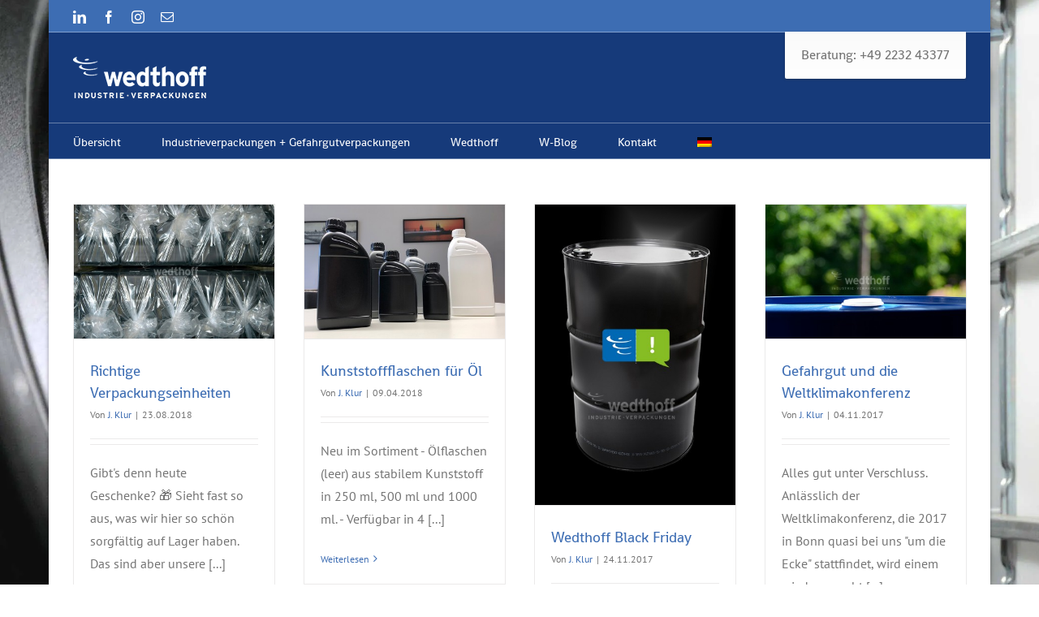

--- FILE ---
content_type: text/html; charset=UTF-8
request_url: https://wedthoff.de/tag/transportverpackung/
body_size: 35324
content:
<!DOCTYPE html>
<html class="avada-html-layout-boxed avada-html-header-position-top avada-html-layout-framed avada-html-is-archive avada-html-has-bg-image" dir="ltr" lang="de-DE" prefix="og: https://ogp.me/ns#" prefix="og: http://ogp.me/ns# fb: http://ogp.me/ns/fb#">
<head><meta http-equiv="Content-Type" content="text/html; charset=utf-8"/><script>if(navigator.userAgent.match(/MSIE|Internet Explorer/i)||navigator.userAgent.match(/Trident\/7\..*?rv:11/i)){var href=document.location.href;if(!href.match(/[?&]nowprocket/)){if(href.indexOf("?")==-1){if(href.indexOf("#")==-1){document.location.href=href+"?nowprocket=1"}else{document.location.href=href.replace("#","?nowprocket=1#")}}else{if(href.indexOf("#")==-1){document.location.href=href+"&nowprocket=1"}else{document.location.href=href.replace("#","&nowprocket=1#")}}}}</script><script>(()=>{class RocketLazyLoadScripts{constructor(){this.v="2.0.4",this.userEvents=["keydown","keyup","mousedown","mouseup","mousemove","mouseover","mouseout","touchmove","touchstart","touchend","touchcancel","wheel","click","dblclick","input"],this.attributeEvents=["onblur","onclick","oncontextmenu","ondblclick","onfocus","onmousedown","onmouseenter","onmouseleave","onmousemove","onmouseout","onmouseover","onmouseup","onmousewheel","onscroll","onsubmit"]}async t(){this.i(),this.o(),/iP(ad|hone)/.test(navigator.userAgent)&&this.h(),this.u(),this.l(this),this.m(),this.k(this),this.p(this),this._(),await Promise.all([this.R(),this.L()]),this.lastBreath=Date.now(),this.S(this),this.P(),this.D(),this.O(),this.M(),await this.C(this.delayedScripts.normal),await this.C(this.delayedScripts.defer),await this.C(this.delayedScripts.async),await this.T(),await this.F(),await this.j(),await this.A(),window.dispatchEvent(new Event("rocket-allScriptsLoaded")),this.everythingLoaded=!0,this.lastTouchEnd&&await new Promise(t=>setTimeout(t,500-Date.now()+this.lastTouchEnd)),this.I(),this.H(),this.U(),this.W()}i(){this.CSPIssue=sessionStorage.getItem("rocketCSPIssue"),document.addEventListener("securitypolicyviolation",t=>{this.CSPIssue||"script-src-elem"!==t.violatedDirective||"data"!==t.blockedURI||(this.CSPIssue=!0,sessionStorage.setItem("rocketCSPIssue",!0))},{isRocket:!0})}o(){window.addEventListener("pageshow",t=>{this.persisted=t.persisted,this.realWindowLoadedFired=!0},{isRocket:!0}),window.addEventListener("pagehide",()=>{this.onFirstUserAction=null},{isRocket:!0})}h(){let t;function e(e){t=e}window.addEventListener("touchstart",e,{isRocket:!0}),window.addEventListener("touchend",function i(o){o.changedTouches[0]&&t.changedTouches[0]&&Math.abs(o.changedTouches[0].pageX-t.changedTouches[0].pageX)<10&&Math.abs(o.changedTouches[0].pageY-t.changedTouches[0].pageY)<10&&o.timeStamp-t.timeStamp<200&&(window.removeEventListener("touchstart",e,{isRocket:!0}),window.removeEventListener("touchend",i,{isRocket:!0}),"INPUT"===o.target.tagName&&"text"===o.target.type||(o.target.dispatchEvent(new TouchEvent("touchend",{target:o.target,bubbles:!0})),o.target.dispatchEvent(new MouseEvent("mouseover",{target:o.target,bubbles:!0})),o.target.dispatchEvent(new PointerEvent("click",{target:o.target,bubbles:!0,cancelable:!0,detail:1,clientX:o.changedTouches[0].clientX,clientY:o.changedTouches[0].clientY})),event.preventDefault()))},{isRocket:!0})}q(t){this.userActionTriggered||("mousemove"!==t.type||this.firstMousemoveIgnored?"keyup"===t.type||"mouseover"===t.type||"mouseout"===t.type||(this.userActionTriggered=!0,this.onFirstUserAction&&this.onFirstUserAction()):this.firstMousemoveIgnored=!0),"click"===t.type&&t.preventDefault(),t.stopPropagation(),t.stopImmediatePropagation(),"touchstart"===this.lastEvent&&"touchend"===t.type&&(this.lastTouchEnd=Date.now()),"click"===t.type&&(this.lastTouchEnd=0),this.lastEvent=t.type,t.composedPath&&t.composedPath()[0].getRootNode()instanceof ShadowRoot&&(t.rocketTarget=t.composedPath()[0]),this.savedUserEvents.push(t)}u(){this.savedUserEvents=[],this.userEventHandler=this.q.bind(this),this.userEvents.forEach(t=>window.addEventListener(t,this.userEventHandler,{passive:!1,isRocket:!0})),document.addEventListener("visibilitychange",this.userEventHandler,{isRocket:!0})}U(){this.userEvents.forEach(t=>window.removeEventListener(t,this.userEventHandler,{passive:!1,isRocket:!0})),document.removeEventListener("visibilitychange",this.userEventHandler,{isRocket:!0}),this.savedUserEvents.forEach(t=>{(t.rocketTarget||t.target).dispatchEvent(new window[t.constructor.name](t.type,t))})}m(){const t="return false",e=Array.from(this.attributeEvents,t=>"data-rocket-"+t),i="["+this.attributeEvents.join("],[")+"]",o="[data-rocket-"+this.attributeEvents.join("],[data-rocket-")+"]",s=(e,i,o)=>{o&&o!==t&&(e.setAttribute("data-rocket-"+i,o),e["rocket"+i]=new Function("event",o),e.setAttribute(i,t))};new MutationObserver(t=>{for(const n of t)"attributes"===n.type&&(n.attributeName.startsWith("data-rocket-")||this.everythingLoaded?n.attributeName.startsWith("data-rocket-")&&this.everythingLoaded&&this.N(n.target,n.attributeName.substring(12)):s(n.target,n.attributeName,n.target.getAttribute(n.attributeName))),"childList"===n.type&&n.addedNodes.forEach(t=>{if(t.nodeType===Node.ELEMENT_NODE)if(this.everythingLoaded)for(const i of[t,...t.querySelectorAll(o)])for(const t of i.getAttributeNames())e.includes(t)&&this.N(i,t.substring(12));else for(const e of[t,...t.querySelectorAll(i)])for(const t of e.getAttributeNames())this.attributeEvents.includes(t)&&s(e,t,e.getAttribute(t))})}).observe(document,{subtree:!0,childList:!0,attributeFilter:[...this.attributeEvents,...e]})}I(){this.attributeEvents.forEach(t=>{document.querySelectorAll("[data-rocket-"+t+"]").forEach(e=>{this.N(e,t)})})}N(t,e){const i=t.getAttribute("data-rocket-"+e);i&&(t.setAttribute(e,i),t.removeAttribute("data-rocket-"+e))}k(t){Object.defineProperty(HTMLElement.prototype,"onclick",{get(){return this.rocketonclick||null},set(e){this.rocketonclick=e,this.setAttribute(t.everythingLoaded?"onclick":"data-rocket-onclick","this.rocketonclick(event)")}})}S(t){function e(e,i){let o=e[i];e[i]=null,Object.defineProperty(e,i,{get:()=>o,set(s){t.everythingLoaded?o=s:e["rocket"+i]=o=s}})}e(document,"onreadystatechange"),e(window,"onload"),e(window,"onpageshow");try{Object.defineProperty(document,"readyState",{get:()=>t.rocketReadyState,set(e){t.rocketReadyState=e},configurable:!0}),document.readyState="loading"}catch(t){console.log("WPRocket DJE readyState conflict, bypassing")}}l(t){this.originalAddEventListener=EventTarget.prototype.addEventListener,this.originalRemoveEventListener=EventTarget.prototype.removeEventListener,this.savedEventListeners=[],EventTarget.prototype.addEventListener=function(e,i,o){o&&o.isRocket||!t.B(e,this)&&!t.userEvents.includes(e)||t.B(e,this)&&!t.userActionTriggered||e.startsWith("rocket-")||t.everythingLoaded?t.originalAddEventListener.call(this,e,i,o):(t.savedEventListeners.push({target:this,remove:!1,type:e,func:i,options:o}),"mouseenter"!==e&&"mouseleave"!==e||t.originalAddEventListener.call(this,e,t.savedUserEvents.push,o))},EventTarget.prototype.removeEventListener=function(e,i,o){o&&o.isRocket||!t.B(e,this)&&!t.userEvents.includes(e)||t.B(e,this)&&!t.userActionTriggered||e.startsWith("rocket-")||t.everythingLoaded?t.originalRemoveEventListener.call(this,e,i,o):t.savedEventListeners.push({target:this,remove:!0,type:e,func:i,options:o})}}J(t,e){this.savedEventListeners=this.savedEventListeners.filter(i=>{let o=i.type,s=i.target||window;return e!==o||t!==s||(this.B(o,s)&&(i.type="rocket-"+o),this.$(i),!1)})}H(){EventTarget.prototype.addEventListener=this.originalAddEventListener,EventTarget.prototype.removeEventListener=this.originalRemoveEventListener,this.savedEventListeners.forEach(t=>this.$(t))}$(t){t.remove?this.originalRemoveEventListener.call(t.target,t.type,t.func,t.options):this.originalAddEventListener.call(t.target,t.type,t.func,t.options)}p(t){let e;function i(e){return t.everythingLoaded?e:e.split(" ").map(t=>"load"===t||t.startsWith("load.")?"rocket-jquery-load":t).join(" ")}function o(o){function s(e){const s=o.fn[e];o.fn[e]=o.fn.init.prototype[e]=function(){return this[0]===window&&t.userActionTriggered&&("string"==typeof arguments[0]||arguments[0]instanceof String?arguments[0]=i(arguments[0]):"object"==typeof arguments[0]&&Object.keys(arguments[0]).forEach(t=>{const e=arguments[0][t];delete arguments[0][t],arguments[0][i(t)]=e})),s.apply(this,arguments),this}}if(o&&o.fn&&!t.allJQueries.includes(o)){const e={DOMContentLoaded:[],"rocket-DOMContentLoaded":[]};for(const t in e)document.addEventListener(t,()=>{e[t].forEach(t=>t())},{isRocket:!0});o.fn.ready=o.fn.init.prototype.ready=function(i){function s(){parseInt(o.fn.jquery)>2?setTimeout(()=>i.bind(document)(o)):i.bind(document)(o)}return"function"==typeof i&&(t.realDomReadyFired?!t.userActionTriggered||t.fauxDomReadyFired?s():e["rocket-DOMContentLoaded"].push(s):e.DOMContentLoaded.push(s)),o([])},s("on"),s("one"),s("off"),t.allJQueries.push(o)}e=o}t.allJQueries=[],o(window.jQuery),Object.defineProperty(window,"jQuery",{get:()=>e,set(t){o(t)}})}P(){const t=new Map;document.write=document.writeln=function(e){const i=document.currentScript,o=document.createRange(),s=i.parentElement;let n=t.get(i);void 0===n&&(n=i.nextSibling,t.set(i,n));const c=document.createDocumentFragment();o.setStart(c,0),c.appendChild(o.createContextualFragment(e)),s.insertBefore(c,n)}}async R(){return new Promise(t=>{this.userActionTriggered?t():this.onFirstUserAction=t})}async L(){return new Promise(t=>{document.addEventListener("DOMContentLoaded",()=>{this.realDomReadyFired=!0,t()},{isRocket:!0})})}async j(){return this.realWindowLoadedFired?Promise.resolve():new Promise(t=>{window.addEventListener("load",t,{isRocket:!0})})}M(){this.pendingScripts=[];this.scriptsMutationObserver=new MutationObserver(t=>{for(const e of t)e.addedNodes.forEach(t=>{"SCRIPT"!==t.tagName||t.noModule||t.isWPRocket||this.pendingScripts.push({script:t,promise:new Promise(e=>{const i=()=>{const i=this.pendingScripts.findIndex(e=>e.script===t);i>=0&&this.pendingScripts.splice(i,1),e()};t.addEventListener("load",i,{isRocket:!0}),t.addEventListener("error",i,{isRocket:!0}),setTimeout(i,1e3)})})})}),this.scriptsMutationObserver.observe(document,{childList:!0,subtree:!0})}async F(){await this.X(),this.pendingScripts.length?(await this.pendingScripts[0].promise,await this.F()):this.scriptsMutationObserver.disconnect()}D(){this.delayedScripts={normal:[],async:[],defer:[]},document.querySelectorAll("script[type$=rocketlazyloadscript]").forEach(t=>{t.hasAttribute("data-rocket-src")?t.hasAttribute("async")&&!1!==t.async?this.delayedScripts.async.push(t):t.hasAttribute("defer")&&!1!==t.defer||"module"===t.getAttribute("data-rocket-type")?this.delayedScripts.defer.push(t):this.delayedScripts.normal.push(t):this.delayedScripts.normal.push(t)})}async _(){await this.L();let t=[];document.querySelectorAll("script[type$=rocketlazyloadscript][data-rocket-src]").forEach(e=>{let i=e.getAttribute("data-rocket-src");if(i&&!i.startsWith("data:")){i.startsWith("//")&&(i=location.protocol+i);try{const o=new URL(i).origin;o!==location.origin&&t.push({src:o,crossOrigin:e.crossOrigin||"module"===e.getAttribute("data-rocket-type")})}catch(t){}}}),t=[...new Map(t.map(t=>[JSON.stringify(t),t])).values()],this.Y(t,"preconnect")}async G(t){if(await this.K(),!0!==t.noModule||!("noModule"in HTMLScriptElement.prototype))return new Promise(e=>{let i;function o(){(i||t).setAttribute("data-rocket-status","executed"),e()}try{if(navigator.userAgent.includes("Firefox/")||""===navigator.vendor||this.CSPIssue)i=document.createElement("script"),[...t.attributes].forEach(t=>{let e=t.nodeName;"type"!==e&&("data-rocket-type"===e&&(e="type"),"data-rocket-src"===e&&(e="src"),i.setAttribute(e,t.nodeValue))}),t.text&&(i.text=t.text),t.nonce&&(i.nonce=t.nonce),i.hasAttribute("src")?(i.addEventListener("load",o,{isRocket:!0}),i.addEventListener("error",()=>{i.setAttribute("data-rocket-status","failed-network"),e()},{isRocket:!0}),setTimeout(()=>{i.isConnected||e()},1)):(i.text=t.text,o()),i.isWPRocket=!0,t.parentNode.replaceChild(i,t);else{const i=t.getAttribute("data-rocket-type"),s=t.getAttribute("data-rocket-src");i?(t.type=i,t.removeAttribute("data-rocket-type")):t.removeAttribute("type"),t.addEventListener("load",o,{isRocket:!0}),t.addEventListener("error",i=>{this.CSPIssue&&i.target.src.startsWith("data:")?(console.log("WPRocket: CSP fallback activated"),t.removeAttribute("src"),this.G(t).then(e)):(t.setAttribute("data-rocket-status","failed-network"),e())},{isRocket:!0}),s?(t.fetchPriority="high",t.removeAttribute("data-rocket-src"),t.src=s):t.src="data:text/javascript;base64,"+window.btoa(unescape(encodeURIComponent(t.text)))}}catch(i){t.setAttribute("data-rocket-status","failed-transform"),e()}});t.setAttribute("data-rocket-status","skipped")}async C(t){const e=t.shift();return e?(e.isConnected&&await this.G(e),this.C(t)):Promise.resolve()}O(){this.Y([...this.delayedScripts.normal,...this.delayedScripts.defer,...this.delayedScripts.async],"preload")}Y(t,e){this.trash=this.trash||[];let i=!0;var o=document.createDocumentFragment();t.forEach(t=>{const s=t.getAttribute&&t.getAttribute("data-rocket-src")||t.src;if(s&&!s.startsWith("data:")){const n=document.createElement("link");n.href=s,n.rel=e,"preconnect"!==e&&(n.as="script",n.fetchPriority=i?"high":"low"),t.getAttribute&&"module"===t.getAttribute("data-rocket-type")&&(n.crossOrigin=!0),t.crossOrigin&&(n.crossOrigin=t.crossOrigin),t.integrity&&(n.integrity=t.integrity),t.nonce&&(n.nonce=t.nonce),o.appendChild(n),this.trash.push(n),i=!1}}),document.head.appendChild(o)}W(){this.trash.forEach(t=>t.remove())}async T(){try{document.readyState="interactive"}catch(t){}this.fauxDomReadyFired=!0;try{await this.K(),this.J(document,"readystatechange"),document.dispatchEvent(new Event("rocket-readystatechange")),await this.K(),document.rocketonreadystatechange&&document.rocketonreadystatechange(),await this.K(),this.J(document,"DOMContentLoaded"),document.dispatchEvent(new Event("rocket-DOMContentLoaded")),await this.K(),this.J(window,"DOMContentLoaded"),window.dispatchEvent(new Event("rocket-DOMContentLoaded"))}catch(t){console.error(t)}}async A(){try{document.readyState="complete"}catch(t){}try{await this.K(),this.J(document,"readystatechange"),document.dispatchEvent(new Event("rocket-readystatechange")),await this.K(),document.rocketonreadystatechange&&document.rocketonreadystatechange(),await this.K(),this.J(window,"load"),window.dispatchEvent(new Event("rocket-load")),await this.K(),window.rocketonload&&window.rocketonload(),await this.K(),this.allJQueries.forEach(t=>t(window).trigger("rocket-jquery-load")),await this.K(),this.J(window,"pageshow");const t=new Event("rocket-pageshow");t.persisted=this.persisted,window.dispatchEvent(t),await this.K(),window.rocketonpageshow&&window.rocketonpageshow({persisted:this.persisted})}catch(t){console.error(t)}}async K(){Date.now()-this.lastBreath>45&&(await this.X(),this.lastBreath=Date.now())}async X(){return document.hidden?new Promise(t=>setTimeout(t)):new Promise(t=>requestAnimationFrame(t))}B(t,e){return e===document&&"readystatechange"===t||(e===document&&"DOMContentLoaded"===t||(e===window&&"DOMContentLoaded"===t||(e===window&&"load"===t||e===window&&"pageshow"===t)))}static run(){(new RocketLazyLoadScripts).t()}}RocketLazyLoadScripts.run()})();</script>
	<meta http-equiv="X-UA-Compatible" content="IE=edge" />
	
	<meta name="viewport" content="width=device-width, initial-scale=1" />
	<title>Transportverpackung | WEDTHOFF, NRW</title>
<style id="awlb-live-editor">.fusion-builder-live .fusion-builder-live-toolbar .fusion-toolbar-nav > li.fusion-branding .fusion-builder-logo-wrapper .fusiona-avada-logo {background: url( https://wedthoff.de/wp-content/uploads/2021/08/WEDTHOFF_Icon_150.png ) no-repeat center !important;
				background-size: contain !important;
				width: 30px;
				height: 30px;}.fusion-builder-live .fusion-builder-live-toolbar .fusion-toolbar-nav > li.fusion-branding .fusion-builder-logo-wrapper .fusiona-avada-logo:before {
					display: none;
				}</style>	<style>img:is([sizes="auto" i], [sizes^="auto," i]) { contain-intrinsic-size: 3000px 1500px }</style>
	<link rel="alternate" hreflang="de" href="https://wedthoff.de/tag/transportverpackung/" />
<link rel="alternate" hreflang="x-default" href="https://wedthoff.de/tag/transportverpackung/" />

		<!-- All in One SEO Pro 4.9.1.1 - aioseo.com -->
	<meta name="robots" content="max-image-preview:large" />
	<meta name="google-site-verification" content="i9wupXhGxg8CfmBsIf4gJVz9rBpkDSKpsWuuUPvhPfw" />
	<meta name="keywords" content="kunststoff-kanister,industrieverpackungen,gefahrgutverpackungen,exportverpackungen,transportverpackungen,un-zulassung,stahlfass,stahlfässer,kunststofffässer,un-codenummer,lebensmittel,wedthoff industrieverpackungen,kombifass,spundfass,6l" />
	<link rel="canonical" href="https://wedthoff.de/tag/transportverpackung/" />
	<link rel="next" href="https://wedthoff.de/tag/transportverpackung/page/2/" />
	<meta name="generator" content="All in One SEO Pro (AIOSEO) 4.9.1.1" />
		<meta property="og:locale" content="de_DE" />
		<meta property="og:site_name" content="Industrieverpackungen by WEDTHOFF, NRW" />
		<meta property="og:type" content="article" />
		<meta property="og:title" content="Transportverpackung | WEDTHOFF, NRW" />
		<meta property="og:url" content="https://wedthoff.de/tag/transportverpackung/" />
		<meta property="article:publisher" content="https://www.facebook.com/wedthoff/" />
		<meta name="twitter:card" content="summary" />
		<meta name="twitter:site" content="@wedthoff" />
		<meta name="twitter:title" content="Transportverpackung | WEDTHOFF, NRW" />
		<script type="application/ld+json" class="aioseo-schema">
			{"@context":"https:\/\/schema.org","@graph":[{"@type":"BreadcrumbList","@id":"https:\/\/wedthoff.de\/tag\/transportverpackung\/#breadcrumblist","itemListElement":[{"@type":"ListItem","@id":"https:\/\/wedthoff.de#listItem","position":1,"name":"Home","item":"https:\/\/wedthoff.de","nextItem":{"@type":"ListItem","@id":"https:\/\/wedthoff.de\/tag\/transportverpackung\/#listItem","name":"Transportverpackung"}},{"@type":"ListItem","@id":"https:\/\/wedthoff.de\/tag\/transportverpackung\/#listItem","position":2,"name":"Transportverpackung","previousItem":{"@type":"ListItem","@id":"https:\/\/wedthoff.de#listItem","name":"Home"}}]},{"@type":"CollectionPage","@id":"https:\/\/wedthoff.de\/tag\/transportverpackung\/#collectionpage","url":"https:\/\/wedthoff.de\/tag\/transportverpackung\/","name":"Transportverpackung | WEDTHOFF, NRW","inLanguage":"de-DE","isPartOf":{"@id":"https:\/\/wedthoff.de\/#website"},"breadcrumb":{"@id":"https:\/\/wedthoff.de\/tag\/transportverpackung\/#breadcrumblist"}},{"@type":"Organization","@id":"https:\/\/wedthoff.de\/#organization","name":"WEDTHOFF Industrieverpackungen","description":"Gro\u00dfhandel aus NRW f\u00fcr moderne hochwertige Industrieverpackungen aus Stahl \/ Stahlblech, Wei\u00dfblech, Edelstahl, Kunststoff. Regional bis europaweit. Top Lagersortiment Standardverpackungen und Spezialverpackungen schnell bedarfsgerecht geliefert. Experte f\u00fcr Bergungsf\u00e4sser","url":"https:\/\/wedthoff.de\/","email":"info@wedthoff.de","telephone":"+49223243377","logo":{"@type":"ImageObject","url":"https:\/\/wedthoff.de\/wp-content\/uploads\/2016\/05\/WEDTHOFF_Logo.png","@id":"https:\/\/wedthoff.de\/tag\/transportverpackung\/#organizationLogo","width":800,"height":248},"image":{"@id":"https:\/\/wedthoff.de\/tag\/transportverpackung\/#organizationLogo"},"sameAs":["https:\/\/www.instagram.com\/wedthoff\/","https:\/\/www.tiktok.com\/@wedthoff","https:\/\/www.linkedin.com\/company\/14067384\/admin\/"]},{"@type":"WebSite","@id":"https:\/\/wedthoff.de\/#website","url":"https:\/\/wedthoff.de\/","name":"WEDTHOFF, NRW","description":"Hochwertige Industrieverpackungen + Gefahrgutverpackungen (Stahl, Wei\u00dfblech, Kunststoff)","inLanguage":"de-DE","publisher":{"@id":"https:\/\/wedthoff.de\/#organization"}}]}
		</script>
		<!-- All in One SEO Pro -->


<link rel="alternate" type="application/rss+xml" title="WEDTHOFF, NRW &raquo; Feed" href="https://wedthoff.de/feed/" />
<link rel="alternate" type="application/rss+xml" title="WEDTHOFF, NRW &raquo; Kommentar-Feed" href="https://wedthoff.de/comments/feed/" />
					<link rel="shortcut icon" href="https://wedthoff.de/wp-content/uploads/2016/04/favicon.jpg.webp" type="image/x-icon" />
		
		
					<!-- Android Icon -->
			<link rel="icon" sizes="192x192" href="https://wedthoff.de/wp-content/uploads/2016/04/favicon.jpg.webp">
		
				<link rel="alternate" type="application/rss+xml" title="WEDTHOFF, NRW &raquo; Transportverpackung Schlagwort-Feed" href="https://wedthoff.de/tag/transportverpackung/feed/" />
<link data-minify="1" rel='stylesheet' id='aioseo/css/src/vue/standalone/blocks/table-of-contents/global.scss-css' href='https://wedthoff.de/wp-content/cache/min/1/wp-content/plugins/all-in-one-seo-pack-pro/dist/Pro/assets/css/table-of-contents/global.e90f6d47.css?ver=1765483361' type='text/css' media='all' />
<link data-minify="1" rel='stylesheet' id='aioseo/css/src/vue/standalone/blocks/pro/recipe/global.scss-css' href='https://wedthoff.de/wp-content/cache/min/1/wp-content/plugins/all-in-one-seo-pack-pro/dist/Pro/assets/css/recipe/global.67a3275f.css?ver=1765483361' type='text/css' media='all' />
<link data-minify="1" rel='stylesheet' id='aioseo/css/src/vue/standalone/blocks/pro/product/global.scss-css' href='https://wedthoff.de/wp-content/cache/min/1/wp-content/plugins/all-in-one-seo-pack-pro/dist/Pro/assets/css/product/global.61066cfb.css?ver=1765483361' type='text/css' media='all' />
<link data-minify="1" rel='stylesheet' id='aioseo-eeat/css/src/vue/standalone/blocks/author-bio/global.scss-css' href='https://wedthoff.de/wp-content/cache/min/1/wp-content/plugins/aioseo-eeat/dist/Pro/assets/css/author-bio/global.lvru5eV8.css?ver=1765483361' type='text/css' media='all' />
<link data-minify="1" rel='stylesheet' id='aioseo-local-business/css/src/assets/scss/business-info.scss-css' href='https://wedthoff.de/wp-content/cache/min/1/wp-content/plugins/aioseo-local-business/dist/css/business-info.DlwHGRMe.css?ver=1765483361' type='text/css' media='all' />
<link data-minify="1" rel='stylesheet' id='aioseo-local-business/css/src/assets/scss/opening-hours.scss-css' href='https://wedthoff.de/wp-content/cache/min/1/wp-content/plugins/aioseo-local-business/dist/css/opening-hours.Bg1Edlf_.css?ver=1765483361' type='text/css' media='all' />
<link rel='stylesheet' id='wpml-legacy-dropdown-click-0-css' href='https://wedthoff.de/wp-content/plugins/sitepress-multilingual-cms/templates/language-switchers/legacy-dropdown-click/style.min.css?ver=1' type='text/css' media='all' />
<style id='wpml-legacy-dropdown-click-0-inline-css' type='text/css'>
.wpml-ls-statics-shortcode_actions{background-color:#ffffff;}.wpml-ls-statics-shortcode_actions, .wpml-ls-statics-shortcode_actions .wpml-ls-sub-menu, .wpml-ls-statics-shortcode_actions a {border-color:#cdcdcd;}.wpml-ls-statics-shortcode_actions a, .wpml-ls-statics-shortcode_actions .wpml-ls-sub-menu a, .wpml-ls-statics-shortcode_actions .wpml-ls-sub-menu a:link, .wpml-ls-statics-shortcode_actions li:not(.wpml-ls-current-language) .wpml-ls-link, .wpml-ls-statics-shortcode_actions li:not(.wpml-ls-current-language) .wpml-ls-link:link {color:#444444;background-color:#ffffff;}.wpml-ls-statics-shortcode_actions .wpml-ls-sub-menu a:hover,.wpml-ls-statics-shortcode_actions .wpml-ls-sub-menu a:focus, .wpml-ls-statics-shortcode_actions .wpml-ls-sub-menu a:link:hover, .wpml-ls-statics-shortcode_actions .wpml-ls-sub-menu a:link:focus {color:#000000;background-color:#eeeeee;}.wpml-ls-statics-shortcode_actions .wpml-ls-current-language > a {color:#444444;background-color:#ffffff;}.wpml-ls-statics-shortcode_actions .wpml-ls-current-language:hover>a, .wpml-ls-statics-shortcode_actions .wpml-ls-current-language>a:focus {color:#000000;background-color:#eeeeee;}
</style>
<link rel='stylesheet' id='wpml-menu-item-0-css' href='https://wedthoff.de/wp-content/plugins/sitepress-multilingual-cms/templates/language-switchers/menu-item/style.min.css?ver=1' type='text/css' media='all' />
<link rel='stylesheet' id='avada-parent-stylesheet-css' href='https://wedthoff.de/wp-content/themes/Avada/style.css?ver=6.8.3' type='text/css' media='all' />
<link data-minify="1" rel='stylesheet' id='borlabs-cookie-custom-css' href='https://wedthoff.de/wp-content/cache/min/1/wp-content/cache/borlabs-cookie/1/borlabs-cookie-1-de.css?ver=1765483361' type='text/css' media='all' />
<link data-minify="1" rel='stylesheet' id='fusion-dynamic-css-css' href='https://wedthoff.de/wp-content/cache/min/1/wp-content/uploads/fusion-styles/f6f936a8d49c57624d21fa2c21267e23.min.css?ver=1765483361' type='text/css' media='all' />
<style id='rocket-lazyload-inline-css' type='text/css'>
.rll-youtube-player{position:relative;padding-bottom:56.23%;height:0;overflow:hidden;max-width:100%;}.rll-youtube-player:focus-within{outline: 2px solid currentColor;outline-offset: 5px;}.rll-youtube-player iframe{position:absolute;top:0;left:0;width:100%;height:100%;z-index:100;background:0 0}.rll-youtube-player img{bottom:0;display:block;left:0;margin:auto;max-width:100%;width:100%;position:absolute;right:0;top:0;border:none;height:auto;-webkit-transition:.4s all;-moz-transition:.4s all;transition:.4s all}.rll-youtube-player img:hover{-webkit-filter:brightness(75%)}.rll-youtube-player .play{height:100%;width:100%;left:0;top:0;position:absolute;background:url(https://wedthoff.de/wp-content/plugins/wp-rocket/assets/img/youtube.png) no-repeat center;background-color: transparent !important;cursor:pointer;border:none;}
</style>
<link rel='stylesheet' id='avada-fullwidth-md-css' href='https://wedthoff.de/wp-content/plugins/fusion-builder/assets/css/media/fullwidth-md.min.css?ver=3.14' type='text/css' media='only screen and (max-width: 1024px)' />
<link rel='stylesheet' id='avada-fullwidth-sm-css' href='https://wedthoff.de/wp-content/plugins/fusion-builder/assets/css/media/fullwidth-sm.min.css?ver=3.14' type='text/css' media='only screen and (max-width: 800px)' />
<link rel='stylesheet' id='awb-text-path-md-css' href='https://wedthoff.de/wp-content/plugins/fusion-builder/assets/css/media/awb-text-path-md.min.css?ver=7.14' type='text/css' media='only screen and (max-width: 1024px)' />
<link rel='stylesheet' id='awb-text-path-sm-css' href='https://wedthoff.de/wp-content/plugins/fusion-builder/assets/css/media/awb-text-path-sm.min.css?ver=7.14' type='text/css' media='only screen and (max-width: 800px)' />
<link rel='stylesheet' id='avada-icon-md-css' href='https://wedthoff.de/wp-content/plugins/fusion-builder/assets/css/media/icon-md.min.css?ver=3.14' type='text/css' media='only screen and (max-width: 1024px)' />
<link rel='stylesheet' id='avada-icon-sm-css' href='https://wedthoff.de/wp-content/plugins/fusion-builder/assets/css/media/icon-sm.min.css?ver=3.14' type='text/css' media='only screen and (max-width: 800px)' />
<link rel='stylesheet' id='avada-grid-md-css' href='https://wedthoff.de/wp-content/plugins/fusion-builder/assets/css/media/grid-md.min.css?ver=7.14' type='text/css' media='only screen and (max-width: 1024px)' />
<link rel='stylesheet' id='avada-grid-sm-css' href='https://wedthoff.de/wp-content/plugins/fusion-builder/assets/css/media/grid-sm.min.css?ver=7.14' type='text/css' media='only screen and (max-width: 800px)' />
<link rel='stylesheet' id='avada-image-md-css' href='https://wedthoff.de/wp-content/plugins/fusion-builder/assets/css/media/image-md.min.css?ver=7.14' type='text/css' media='only screen and (max-width: 1024px)' />
<link rel='stylesheet' id='avada-image-sm-css' href='https://wedthoff.de/wp-content/plugins/fusion-builder/assets/css/media/image-sm.min.css?ver=7.14' type='text/css' media='only screen and (max-width: 800px)' />
<link rel='stylesheet' id='avada-person-md-css' href='https://wedthoff.de/wp-content/plugins/fusion-builder/assets/css/media/person-md.min.css?ver=7.14' type='text/css' media='only screen and (max-width: 1024px)' />
<link rel='stylesheet' id='avada-person-sm-css' href='https://wedthoff.de/wp-content/plugins/fusion-builder/assets/css/media/person-sm.min.css?ver=7.14' type='text/css' media='only screen and (max-width: 800px)' />
<link rel='stylesheet' id='avada-section-separator-md-css' href='https://wedthoff.de/wp-content/plugins/fusion-builder/assets/css/media/section-separator-md.min.css?ver=3.14' type='text/css' media='only screen and (max-width: 1024px)' />
<link rel='stylesheet' id='avada-section-separator-sm-css' href='https://wedthoff.de/wp-content/plugins/fusion-builder/assets/css/media/section-separator-sm.min.css?ver=3.14' type='text/css' media='only screen and (max-width: 800px)' />
<link rel='stylesheet' id='avada-social-sharing-md-css' href='https://wedthoff.de/wp-content/plugins/fusion-builder/assets/css/media/social-sharing-md.min.css?ver=7.14' type='text/css' media='only screen and (max-width: 1024px)' />
<link rel='stylesheet' id='avada-social-sharing-sm-css' href='https://wedthoff.de/wp-content/plugins/fusion-builder/assets/css/media/social-sharing-sm.min.css?ver=7.14' type='text/css' media='only screen and (max-width: 800px)' />
<link rel='stylesheet' id='avada-social-links-md-css' href='https://wedthoff.de/wp-content/plugins/fusion-builder/assets/css/media/social-links-md.min.css?ver=7.14' type='text/css' media='only screen and (max-width: 1024px)' />
<link rel='stylesheet' id='avada-social-links-sm-css' href='https://wedthoff.de/wp-content/plugins/fusion-builder/assets/css/media/social-links-sm.min.css?ver=7.14' type='text/css' media='only screen and (max-width: 800px)' />
<link rel='stylesheet' id='avada-tabs-lg-min-css' href='https://wedthoff.de/wp-content/plugins/fusion-builder/assets/css/media/tabs-lg-min.min.css?ver=7.14' type='text/css' media='only screen and (min-width: 1024px)' />
<link rel='stylesheet' id='avada-tabs-lg-max-css' href='https://wedthoff.de/wp-content/plugins/fusion-builder/assets/css/media/tabs-lg-max.min.css?ver=7.14' type='text/css' media='only screen and (max-width: 1024px)' />
<link rel='stylesheet' id='avada-tabs-md-css' href='https://wedthoff.de/wp-content/plugins/fusion-builder/assets/css/media/tabs-md.min.css?ver=7.14' type='text/css' media='only screen and (max-width: 1024px)' />
<link rel='stylesheet' id='avada-tabs-sm-css' href='https://wedthoff.de/wp-content/plugins/fusion-builder/assets/css/media/tabs-sm.min.css?ver=7.14' type='text/css' media='only screen and (max-width: 800px)' />
<link rel='stylesheet' id='awb-text-md-css' href='https://wedthoff.de/wp-content/plugins/fusion-builder/assets/css/media/text-md.min.css?ver=3.14' type='text/css' media='only screen and (max-width: 1024px)' />
<link rel='stylesheet' id='awb-text-sm-css' href='https://wedthoff.de/wp-content/plugins/fusion-builder/assets/css/media/text-sm.min.css?ver=3.14' type='text/css' media='only screen and (max-width: 800px)' />
<link rel='stylesheet' id='awb-title-md-css' href='https://wedthoff.de/wp-content/plugins/fusion-builder/assets/css/media/title-md.min.css?ver=3.14' type='text/css' media='only screen and (max-width: 1024px)' />
<link rel='stylesheet' id='awb-title-sm-css' href='https://wedthoff.de/wp-content/plugins/fusion-builder/assets/css/media/title-sm.min.css?ver=3.14' type='text/css' media='only screen and (max-width: 800px)' />
<link rel='stylesheet' id='awb-post-card-image-sm-css' href='https://wedthoff.de/wp-content/plugins/fusion-builder/assets/css/media/post-card-image-sm.min.css?ver=3.14' type='text/css' media='only screen and (max-width: 800px)' />
<link rel='stylesheet' id='avada-swiper-md-css' href='https://wedthoff.de/wp-content/plugins/fusion-builder/assets/css/media/swiper-md.min.css?ver=7.14' type='text/css' media='only screen and (max-width: 1024px)' />
<link rel='stylesheet' id='avada-swiper-sm-css' href='https://wedthoff.de/wp-content/plugins/fusion-builder/assets/css/media/swiper-sm.min.css?ver=7.14' type='text/css' media='only screen and (max-width: 800px)' />
<link rel='stylesheet' id='avada-post-cards-md-css' href='https://wedthoff.de/wp-content/plugins/fusion-builder/assets/css/media/post-cards-md.min.css?ver=7.14' type='text/css' media='only screen and (max-width: 1024px)' />
<link rel='stylesheet' id='avada-post-cards-sm-css' href='https://wedthoff.de/wp-content/plugins/fusion-builder/assets/css/media/post-cards-sm.min.css?ver=7.14' type='text/css' media='only screen and (max-width: 800px)' />
<link rel='stylesheet' id='avada-facebook-page-md-css' href='https://wedthoff.de/wp-content/plugins/fusion-builder/assets/css/media/facebook-page-md.min.css?ver=7.14' type='text/css' media='only screen and (max-width: 1024px)' />
<link rel='stylesheet' id='avada-facebook-page-sm-css' href='https://wedthoff.de/wp-content/plugins/fusion-builder/assets/css/media/facebook-page-sm.min.css?ver=7.14' type='text/css' media='only screen and (max-width: 800px)' />
<link rel='stylesheet' id='avada-twitter-timeline-md-css' href='https://wedthoff.de/wp-content/plugins/fusion-builder/assets/css/media/twitter-timeline-md.min.css?ver=7.14' type='text/css' media='only screen and (max-width: 1024px)' />
<link rel='stylesheet' id='avada-twitter-timeline-sm-css' href='https://wedthoff.de/wp-content/plugins/fusion-builder/assets/css/media/twitter-timeline-sm.min.css?ver=7.14' type='text/css' media='only screen and (max-width: 800px)' />
<link rel='stylesheet' id='avada-flickr-md-css' href='https://wedthoff.de/wp-content/plugins/fusion-builder/assets/css/media/flickr-md.min.css?ver=7.14' type='text/css' media='only screen and (max-width: 1024px)' />
<link rel='stylesheet' id='avada-flickr-sm-css' href='https://wedthoff.de/wp-content/plugins/fusion-builder/assets/css/media/flickr-sm.min.css?ver=7.14' type='text/css' media='only screen and (max-width: 800px)' />
<link rel='stylesheet' id='avada-tagcloud-md-css' href='https://wedthoff.de/wp-content/plugins/fusion-builder/assets/css/media/tagcloud-md.min.css?ver=7.14' type='text/css' media='only screen and (max-width: 1024px)' />
<link rel='stylesheet' id='avada-tagcloud-sm-css' href='https://wedthoff.de/wp-content/plugins/fusion-builder/assets/css/media/tagcloud-sm.min.css?ver=7.14' type='text/css' media='only screen and (max-width: 800px)' />
<link rel='stylesheet' id='avada-instagram-md-css' href='https://wedthoff.de/wp-content/plugins/fusion-builder/assets/css/media/instagram-md.min.css?ver=7.14' type='text/css' media='only screen and (max-width: 1024px)' />
<link rel='stylesheet' id='avada-instagram-sm-css' href='https://wedthoff.de/wp-content/plugins/fusion-builder/assets/css/media/instagram-sm.min.css?ver=7.14' type='text/css' media='only screen and (max-width: 800px)' />
<link rel='stylesheet' id='awb-meta-md-css' href='https://wedthoff.de/wp-content/plugins/fusion-builder/assets/css/media/meta-md.min.css?ver=7.14' type='text/css' media='only screen and (max-width: 1024px)' />
<link rel='stylesheet' id='awb-meta-sm-css' href='https://wedthoff.de/wp-content/plugins/fusion-builder/assets/css/media/meta-sm.min.css?ver=7.14' type='text/css' media='only screen and (max-width: 800px)' />
<link rel='stylesheet' id='awb-layout-colums-md-css' href='https://wedthoff.de/wp-content/plugins/fusion-builder/assets/css/media/layout-columns-md.min.css?ver=3.14' type='text/css' media='only screen and (max-width: 1024px)' />
<link rel='stylesheet' id='awb-layout-colums-sm-css' href='https://wedthoff.de/wp-content/plugins/fusion-builder/assets/css/media/layout-columns-sm.min.css?ver=3.14' type='text/css' media='only screen and (max-width: 800px)' />
<link rel='stylesheet' id='avada-max-1c-css' href='https://wedthoff.de/wp-content/themes/Avada/assets/css/media/max-1c.min.css?ver=7.14' type='text/css' media='only screen and (max-width: 644px)' />
<link rel='stylesheet' id='avada-max-2c-css' href='https://wedthoff.de/wp-content/themes/Avada/assets/css/media/max-2c.min.css?ver=7.14' type='text/css' media='only screen and (max-width: 735px)' />
<link rel='stylesheet' id='avada-min-2c-max-3c-css' href='https://wedthoff.de/wp-content/themes/Avada/assets/css/media/min-2c-max-3c.min.css?ver=7.14' type='text/css' media='only screen and (min-width: 735px) and (max-width: 826px)' />
<link rel='stylesheet' id='avada-min-3c-max-4c-css' href='https://wedthoff.de/wp-content/themes/Avada/assets/css/media/min-3c-max-4c.min.css?ver=7.14' type='text/css' media='only screen and (min-width: 826px) and (max-width: 917px)' />
<link rel='stylesheet' id='avada-min-4c-max-5c-css' href='https://wedthoff.de/wp-content/themes/Avada/assets/css/media/min-4c-max-5c.min.css?ver=7.14' type='text/css' media='only screen and (min-width: 917px) and (max-width: 1008px)' />
<link rel='stylesheet' id='avada-min-5c-max-6c-css' href='https://wedthoff.de/wp-content/themes/Avada/assets/css/media/min-5c-max-6c.min.css?ver=7.14' type='text/css' media='only screen and (min-width: 1008px) and (max-width: 1099px)' />
<link rel='stylesheet' id='avada-min-shbp-css' href='https://wedthoff.de/wp-content/themes/Avada/assets/css/media/min-shbp.min.css?ver=7.14' type='text/css' media='only screen and (min-width: 991px)' />
<link rel='stylesheet' id='avada-min-shbp-header-legacy-css' href='https://wedthoff.de/wp-content/themes/Avada/assets/css/media/min-shbp-header-legacy.min.css?ver=7.14' type='text/css' media='only screen and (min-width: 991px)' />
<link rel='stylesheet' id='avada-max-shbp-css' href='https://wedthoff.de/wp-content/themes/Avada/assets/css/media/max-shbp.min.css?ver=7.14' type='text/css' media='only screen and (max-width: 990px)' />
<link rel='stylesheet' id='avada-max-shbp-header-legacy-css' href='https://wedthoff.de/wp-content/themes/Avada/assets/css/media/max-shbp-header-legacy.min.css?ver=7.14' type='text/css' media='only screen and (max-width: 990px)' />
<link rel='stylesheet' id='avada-max-sh-shbp-css' href='https://wedthoff.de/wp-content/themes/Avada/assets/css/media/max-sh-shbp.min.css?ver=7.14' type='text/css' media='only screen and (max-width: 990px)' />
<link rel='stylesheet' id='avada-max-sh-shbp-header-legacy-css' href='https://wedthoff.de/wp-content/themes/Avada/assets/css/media/max-sh-shbp-header-legacy.min.css?ver=7.14' type='text/css' media='only screen and (max-width: 990px)' />
<link rel='stylesheet' id='avada-min-768-max-1024-p-css' href='https://wedthoff.de/wp-content/themes/Avada/assets/css/media/min-768-max-1024-p.min.css?ver=7.14' type='text/css' media='only screen and (min-device-width: 768px) and (max-device-width: 1024px) and (orientation: portrait)' />
<link rel='stylesheet' id='avada-min-768-max-1024-p-header-legacy-css' href='https://wedthoff.de/wp-content/themes/Avada/assets/css/media/min-768-max-1024-p-header-legacy.min.css?ver=7.14' type='text/css' media='only screen and (min-device-width: 768px) and (max-device-width: 1024px) and (orientation: portrait)' />
<link rel='stylesheet' id='avada-min-768-max-1024-l-css' href='https://wedthoff.de/wp-content/themes/Avada/assets/css/media/min-768-max-1024-l.min.css?ver=7.14' type='text/css' media='only screen and (min-device-width: 768px) and (max-device-width: 1024px) and (orientation: landscape)' />
<link rel='stylesheet' id='avada-min-768-max-1024-l-header-legacy-css' href='https://wedthoff.de/wp-content/themes/Avada/assets/css/media/min-768-max-1024-l-header-legacy.min.css?ver=7.14' type='text/css' media='only screen and (min-device-width: 768px) and (max-device-width: 1024px) and (orientation: landscape)' />
<link rel='stylesheet' id='avada-max-sh-cbp-css' href='https://wedthoff.de/wp-content/themes/Avada/assets/css/media/max-sh-cbp.min.css?ver=7.14' type='text/css' media='only screen and (max-width: 990px)' />
<link rel='stylesheet' id='avada-max-sh-sbp-css' href='https://wedthoff.de/wp-content/themes/Avada/assets/css/media/max-sh-sbp.min.css?ver=7.14' type='text/css' media='only screen and (max-width: 990px)' />
<link rel='stylesheet' id='avada-max-sh-640-css' href='https://wedthoff.de/wp-content/themes/Avada/assets/css/media/max-sh-640.min.css?ver=7.14' type='text/css' media='only screen and (max-width: 640px)' />
<link rel='stylesheet' id='avada-max-shbp-18-css' href='https://wedthoff.de/wp-content/themes/Avada/assets/css/media/max-shbp-18.min.css?ver=7.14' type='text/css' media='only screen and (max-width: 972px)' />
<link rel='stylesheet' id='avada-max-shbp-32-css' href='https://wedthoff.de/wp-content/themes/Avada/assets/css/media/max-shbp-32.min.css?ver=7.14' type='text/css' media='only screen and (max-width: 958px)' />
<link rel='stylesheet' id='avada-min-sh-cbp-css' href='https://wedthoff.de/wp-content/themes/Avada/assets/css/media/min-sh-cbp.min.css?ver=7.14' type='text/css' media='only screen and (min-width: 990px)' />
<link rel='stylesheet' id='avada-max-640-css' href='https://wedthoff.de/wp-content/themes/Avada/assets/css/media/max-640.min.css?ver=7.14' type='text/css' media='only screen and (max-device-width: 640px)' />
<link rel='stylesheet' id='avada-max-main-css' href='https://wedthoff.de/wp-content/themes/Avada/assets/css/media/max-main.min.css?ver=7.14' type='text/css' media='only screen and (max-width: 1099px)' />
<link rel='stylesheet' id='avada-max-cbp-css' href='https://wedthoff.de/wp-content/themes/Avada/assets/css/media/max-cbp.min.css?ver=7.14' type='text/css' media='only screen and (max-width: 990px)' />
<link rel='stylesheet' id='avada-max-sh-cbp-cf7-css' href='https://wedthoff.de/wp-content/themes/Avada/assets/css/media/max-sh-cbp-cf7.min.css?ver=7.14' type='text/css' media='only screen and (max-width: 990px)' />
<link rel='stylesheet' id='avada-max-sh-cbp-eslider-css' href='https://wedthoff.de/wp-content/themes/Avada/assets/css/media/max-sh-cbp-eslider.min.css?ver=7.14' type='text/css' media='only screen and (max-width: 990px)' />
<link rel='stylesheet' id='fb-max-sh-cbp-css' href='https://wedthoff.de/wp-content/plugins/fusion-builder/assets/css/media/max-sh-cbp.min.css?ver=3.14' type='text/css' media='only screen and (max-width: 990px)' />
<link rel='stylesheet' id='fb-min-768-max-1024-p-css' href='https://wedthoff.de/wp-content/plugins/fusion-builder/assets/css/media/min-768-max-1024-p.min.css?ver=3.14' type='text/css' media='only screen and (min-device-width: 768px) and (max-device-width: 1024px) and (orientation: portrait)' />
<link rel='stylesheet' id='fb-max-640-css' href='https://wedthoff.de/wp-content/plugins/fusion-builder/assets/css/media/max-640.min.css?ver=3.14' type='text/css' media='only screen and (max-device-width: 640px)' />
<link data-minify="1" rel='stylesheet' id='fb-max-1c-css' href='https://wedthoff.de/wp-content/cache/min/1/wp-content/plugins/fusion-builder/assets/css/media/max-1c.css?ver=1765483361' type='text/css' media='only screen and (max-width: 644px)' />
<link data-minify="1" rel='stylesheet' id='fb-max-2c-css' href='https://wedthoff.de/wp-content/cache/min/1/wp-content/plugins/fusion-builder/assets/css/media/max-2c.css?ver=1765483361' type='text/css' media='only screen and (max-width: 735px)' />
<link data-minify="1" rel='stylesheet' id='fb-min-2c-max-3c-css' href='https://wedthoff.de/wp-content/cache/min/1/wp-content/plugins/fusion-builder/assets/css/media/min-2c-max-3c.css?ver=1765483361' type='text/css' media='only screen and (min-width: 735px) and (max-width: 826px)' />
<link data-minify="1" rel='stylesheet' id='fb-min-3c-max-4c-css' href='https://wedthoff.de/wp-content/cache/min/1/wp-content/plugins/fusion-builder/assets/css/media/min-3c-max-4c.css?ver=1765483361' type='text/css' media='only screen and (min-width: 826px) and (max-width: 917px)' />
<link data-minify="1" rel='stylesheet' id='fb-min-4c-max-5c-css' href='https://wedthoff.de/wp-content/cache/min/1/wp-content/plugins/fusion-builder/assets/css/media/min-4c-max-5c.css?ver=1765483361' type='text/css' media='only screen and (min-width: 917px) and (max-width: 1008px)' />
<link data-minify="1" rel='stylesheet' id='fb-min-5c-max-6c-css' href='https://wedthoff.de/wp-content/cache/min/1/wp-content/plugins/fusion-builder/assets/css/media/min-5c-max-6c.css?ver=1765483361' type='text/css' media='only screen and (min-width: 1008px) and (max-width: 1099px)' />
<link rel='stylesheet' id='avada-off-canvas-md-css' href='https://wedthoff.de/wp-content/plugins/fusion-builder/assets/css/media/off-canvas-md.min.css?ver=7.14' type='text/css' media='only screen and (max-width: 1024px)' />
<link rel='stylesheet' id='avada-off-canvas-sm-css' href='https://wedthoff.de/wp-content/plugins/fusion-builder/assets/css/media/off-canvas-sm.min.css?ver=7.14' type='text/css' media='only screen and (max-width: 800px)' />
<script type="text/javascript" src="https://wedthoff.de/wp-content/plugins/sitepress-multilingual-cms/templates/language-switchers/legacy-dropdown-click/script.min.js?ver=1" id="wpml-legacy-dropdown-click-0-js" data-rocket-defer defer></script>
<script type="text/javascript" src="https://wedthoff.de/wp-includes/js/jquery/jquery.min.js?ver=3.7.1" id="jquery-core-js"></script>
<script data-no-optimize="1" data-no-minify="1" data-cfasync="false" nowprocket type="text/javascript" src="https://wedthoff.de/wp-content/cache/borlabs-cookie/1/borlabs-cookie-config-de.json.js?ver=3.3.22-76" id="borlabs-cookie-config-js"></script>
<script data-no-optimize="1" data-no-minify="1" data-cfasync="false" nowprocket type="text/javascript" id="borlabs-cookie-config-js-after">
/* <![CDATA[ */
document.addEventListener("DOMContentLoaded", function() {
    const borlabsCookieBoxElement = document.getElementById("BorlabsCookieBox");
    if (borlabsCookieBoxElement && borlabsCookieBoxElement.parentNode !== document.body) {
      document.body.appendChild(borlabsCookieBoxElement);
    }
    const borlabsCookieWidgetElement = document.getElementById("BorlabsCookieWidget");
    if (borlabsCookieWidgetElement && borlabsCookieWidgetElement.parentNode !== document.body) {
      document.body.appendChild(borlabsCookieWidgetElement);
    }
});
/* ]]> */
</script>
<link rel="https://api.w.org/" href="https://wedthoff.de/wp-json/" /><link rel="alternate" title="JSON" type="application/json" href="https://wedthoff.de/wp-json/wp/v2/tags/94" /><link rel="EditURI" type="application/rsd+xml" title="RSD" href="https://wedthoff.de/xmlrpc.php?rsd" />
<meta name="generator" content="WordPress 6.8.3" />
<meta name="generator" content="WPML ver:4.8.5 stt:1,3;" />
<!-- Analytics by WP Statistics - https://wp-statistics.com -->
<link rel="preload" href="https://wedthoff.de/wp-content/uploads/fusion-gfonts/jizaRExUiTo99u79D0KExQ.woff2" as="font" type="font/woff2" crossorigin><link rel="preload" href="https://wedthoff.de/wp-content/uploads/fusion-gfonts/jizfRExUiTo99u79B_mh0O6tLQ.woff2" as="font" type="font/woff2" crossorigin><link rel="preload" href="https://wedthoff.de/wp-content/uploads/fusion-gfonts/t5thIREMM4uSDgzQVE2y.woff2" as="font" type="font/woff2" crossorigin><style type="text/css" id="css-fb-visibility">@media screen and (max-width: 800px){.fusion-no-small-visibility{display:none !important;}body .sm-text-align-center{text-align:center !important;}body .sm-text-align-left{text-align:left !important;}body .sm-text-align-right{text-align:right !important;}body .sm-text-align-justify{text-align:justify !important;}body .sm-flex-align-center{justify-content:center !important;}body .sm-flex-align-flex-start{justify-content:flex-start !important;}body .sm-flex-align-flex-end{justify-content:flex-end !important;}body .sm-mx-auto{margin-left:auto !important;margin-right:auto !important;}body .sm-ml-auto{margin-left:auto !important;}body .sm-mr-auto{margin-right:auto !important;}body .fusion-absolute-position-small{position:absolute;top:auto;width:100%;}.awb-sticky.awb-sticky-small{ position: sticky; top: var(--awb-sticky-offset,0); }}@media screen and (min-width: 801px) and (max-width: 1024px){.fusion-no-medium-visibility{display:none !important;}body .md-text-align-center{text-align:center !important;}body .md-text-align-left{text-align:left !important;}body .md-text-align-right{text-align:right !important;}body .md-text-align-justify{text-align:justify !important;}body .md-flex-align-center{justify-content:center !important;}body .md-flex-align-flex-start{justify-content:flex-start !important;}body .md-flex-align-flex-end{justify-content:flex-end !important;}body .md-mx-auto{margin-left:auto !important;margin-right:auto !important;}body .md-ml-auto{margin-left:auto !important;}body .md-mr-auto{margin-right:auto !important;}body .fusion-absolute-position-medium{position:absolute;top:auto;width:100%;}.awb-sticky.awb-sticky-medium{ position: sticky; top: var(--awb-sticky-offset,0); }}@media screen and (min-width: 1025px){.fusion-no-large-visibility{display:none !important;}body .lg-text-align-center{text-align:center !important;}body .lg-text-align-left{text-align:left !important;}body .lg-text-align-right{text-align:right !important;}body .lg-text-align-justify{text-align:justify !important;}body .lg-flex-align-center{justify-content:center !important;}body .lg-flex-align-flex-start{justify-content:flex-start !important;}body .lg-flex-align-flex-end{justify-content:flex-end !important;}body .lg-mx-auto{margin-left:auto !important;margin-right:auto !important;}body .lg-ml-auto{margin-left:auto !important;}body .lg-mr-auto{margin-right:auto !important;}body .fusion-absolute-position-large{position:absolute;top:auto;width:100%;}.awb-sticky.awb-sticky-large{ position: sticky; top: var(--awb-sticky-offset,0); }}</style><style type="text/css" id="fusion-branding-style">#wpadminbar .avada-menu > .ab-item:before,#wpadminbar > #wp-toolbar #wp-admin-bar-fb-edit > .ab-item:before {background: url( https://wedthoff.de/wp-content/uploads/2021/08/WEDTHOFF_Icon_neg_150.png ) no-repeat center !important;background-size: auto !important;content: "" !important;
						padding: 2px 0;
						width: 20px;
						height: 20px;
						background-size: contain !important;}</style><script nowprocket>
  window.brlbsWpStatisticsDOMContentLoadedHasAlreadyFired = false;
  document.addEventListener("DOMContentLoaded", function () {
    window.brlbsWpStatisticsDOMContentLoadedHasAlreadyFired = true;
  });
</script>		<script type="rocketlazyloadscript" data-rocket-type="text/javascript">
			var doc = document.documentElement;
			doc.setAttribute( 'data-useragent', navigator.userAgent );
		</script>
		<noscript><style id="rocket-lazyload-nojs-css">.rll-youtube-player, [data-lazy-src]{display:none !important;}</style></noscript>
	<meta name="generator" content="WP Rocket 3.20.1.2" data-wpr-features="wpr_delay_js wpr_defer_js wpr_minify_js wpr_lazyload_images wpr_lazyload_iframes wpr_image_dimensions wpr_cache_webp wpr_minify_css wpr_preload_links wpr_desktop" /></head>

<body class="archive tag tag-transportverpackung tag-94 wp-theme-Avada wp-child-theme-Avada-Child-Theme fusion-image-hovers fusion-pagination-sizing fusion-button_type-flat fusion-button_span-no fusion-button_gradient-linear avada-image-rollover-circle-yes avada-image-rollover-yes avada-image-rollover-direction-left fusion-body ltr fusion-sticky-header no-tablet-sticky-header no-mobile-sticky-header avada-has-rev-slider-styles fusion-disable-outline fusion-sub-menu-fade mobile-logo-pos-left layout-boxed-mode avada-has-boxed-modal-shadow-none layout-scroll-offset-framed avada-has-zero-margin-offset-top fusion-top-header menu-text-align-left mobile-menu-design-modern fusion-show-pagination-text fusion-header-layout-v4 avada-responsive avada-footer-fx-sticky-with-parallax-bg-image avada-menu-highlight-style-bar fusion-search-form-classic fusion-main-menu-search-dropdown fusion-avatar-square avada-sticky-shrinkage avada-dropdown-styles avada-blog-layout-grid avada-blog-archive-layout-grid avada-header-shadow-no avada-menu-icon-position-left avada-has-megamenu-shadow avada-has-mainmenu-dropdown-divider avada-has-megamenu-item-divider avada-has-breadcrumb-mobile-hidden avada-has-titlebar-hide avada-has-bg-image-full avada-has-pagination-padding avada-flyout-menu-direction-fade avada-ec-views-v1" data-awb-post-id="13250">
		<a class="skip-link screen-reader-text" href="#content">Zum Inhalt springen</a>

	<div data-rocket-location-hash="1bedd667ccdb0f2ae6123868cb70086e" id="boxed-wrapper">
									<div data-rocket-location-hash="b1442f59c265aa2639adac9fdca859b8" class="fusion-sides-frame"></div>
					
		<div data-rocket-location-hash="d852c703592ce5efb3a1a00f189e5f43" id="wrapper" class="fusion-wrapper">
			<div data-rocket-location-hash="fb9109c6b873dadc49aa5d339143365e" id="home" style="position:relative;top:-1px;"></div>
							
					
			<header data-rocket-location-hash="95af7fb30e36adc07fa6192a646455ba" class="fusion-header-wrapper">
				<div class="fusion-header-v4 fusion-logo-alignment fusion-logo-left fusion-sticky-menu-1 fusion-sticky-logo-1 fusion-mobile-logo-1 fusion-sticky-menu-only fusion-header-menu-align-left fusion-mobile-menu-design-modern">
					
<div class="fusion-secondary-header">
	<div class="fusion-row">
					<div class="fusion-alignleft">
				<div class="fusion-social-links-header"><div class="fusion-social-networks"><div class="fusion-social-networks-wrapper"><a  class="fusion-social-network-icon fusion-tooltip fusion-linkedin awb-icon-linkedin" style data-placement="right" data-title="LinkedIn" data-toggle="tooltip" title="LinkedIn" href="https://www.linkedin.com/company/wedthoff-industrieverpackungen" target="_blank" rel="noopener noreferrer"><span class="screen-reader-text">LinkedIn</span></a><a  class="fusion-social-network-icon fusion-tooltip fusion-facebook awb-icon-facebook" style data-placement="right" data-title="Facebook" data-toggle="tooltip" title="Facebook" href="https://www.facebook.com/wedthoff/" target="_blank" rel="noreferrer"><span class="screen-reader-text">Facebook</span></a><a  class="fusion-social-network-icon fusion-tooltip fusion-instagram awb-icon-instagram" style data-placement="right" data-title="Instagram" data-toggle="tooltip" title="Instagram" href="https://www.instagram.com/wedthoff/" target="_blank" rel="noopener noreferrer"><span class="screen-reader-text">Instagram</span></a><a  class="fusion-social-network-icon fusion-tooltip fusion-mail awb-icon-mail" style data-placement="right" data-title="E-Mail" data-toggle="tooltip" title="E-Mail" href="mailto:&#105;&#110;&#102;&#111;&#064;w&#101;&#100;t&#104;&#111;f&#102;&#046;de" target="_self" rel="noopener noreferrer"><span class="screen-reader-text">E-Mail</span></a></div></div></div>			</div>
					</div>
</div>
<div class="fusion-header-sticky-height"></div>
<div class="fusion-sticky-header-wrapper"> <!-- start fusion sticky header wrapper -->
	<div class="fusion-header">
		<div class="fusion-row">
							<div class="fusion-logo" data-margin-top="0px" data-margin-bottom="0px" data-margin-left="0px" data-margin-right="0px">
			<a class="fusion-logo-link"  href="/#" >

						<!-- standard logo -->
			<img src="data:image/svg+xml,%3Csvg%20xmlns='http://www.w3.org/2000/svg'%20viewBox='0%200%20164%2051'%3E%3C/svg%3E" data-lazy-srcset="https://wedthoff.de/wp-content/uploads/2024/06/WEDTHOFF_Logo2024_neg.png.webp 1x,https://wedthoff.de/wp-content/uploads/2024/06/WEDTHOFF_Logo2024_neg2x.png.webp 2x" width="164" height="51" style="max-height:51px;height:auto;" alt="WEDTHOFF, NRW Logo" data-retina_logo_url="https://wedthoff.de/wp-content/uploads/2024/06/WEDTHOFF_Logo2024_neg2x.png" class="fusion-standard-logo" data-lazy-src="https://wedthoff.de/wp-content/uploads/2024/06/WEDTHOFF_Logo2024_neg.png.webp" /><noscript><img src="https://wedthoff.de/wp-content/uploads/2024/06/WEDTHOFF_Logo2024_neg.png.webp" srcset="https://wedthoff.de/wp-content/uploads/2024/06/WEDTHOFF_Logo2024_neg.png.webp 1x,https://wedthoff.de/wp-content/uploads/2024/06/WEDTHOFF_Logo2024_neg2x.png.webp 2x" width="164" height="51" style="max-height:51px;height:auto;" alt="WEDTHOFF, NRW Logo" data-retina_logo_url="https://wedthoff.de/wp-content/uploads/2024/06/WEDTHOFF_Logo2024_neg2x.png" class="fusion-standard-logo" /></noscript>

											<!-- mobile logo -->
				<img src="data:image/svg+xml,%3Csvg%20xmlns='http://www.w3.org/2000/svg'%20viewBox='0%200%20164%2051'%3E%3C/svg%3E" data-lazy-srcset="https://wedthoff.de/wp-content/uploads/2024/06/WEDTHOFF_Logo2024_neg.png.webp 1x,https://wedthoff.de/wp-content/uploads/2024/06/WEDTHOFF_Logo2024_neg2x.png.webp 2x" width="164" height="51" style="max-height:51px;height:auto;" alt="WEDTHOFF, NRW Logo" data-retina_logo_url="https://wedthoff.de/wp-content/uploads/2024/06/WEDTHOFF_Logo2024_neg2x.png" class="fusion-mobile-logo" data-lazy-src="https://wedthoff.de/wp-content/uploads/2024/06/WEDTHOFF_Logo2024_neg.png.webp" /><noscript><img src="https://wedthoff.de/wp-content/uploads/2024/06/WEDTHOFF_Logo2024_neg.png.webp" srcset="https://wedthoff.de/wp-content/uploads/2024/06/WEDTHOFF_Logo2024_neg.png.webp 1x,https://wedthoff.de/wp-content/uploads/2024/06/WEDTHOFF_Logo2024_neg2x.png.webp 2x" width="164" height="51" style="max-height:51px;height:auto;" alt="WEDTHOFF, NRW Logo" data-retina_logo_url="https://wedthoff.de/wp-content/uploads/2024/06/WEDTHOFF_Logo2024_neg2x.png" class="fusion-mobile-logo" /></noscript>
			
											<!-- sticky header logo -->
				<img src="data:image/svg+xml,%3Csvg%20xmlns='http://www.w3.org/2000/svg'%20viewBox='0%200%20164%2051'%3E%3C/svg%3E" data-lazy-srcset="https://wedthoff.de/wp-content/uploads/2024/06/WEDTHOFF_Logo2024_neg.png.webp 1x,https://wedthoff.de/wp-content/uploads/2024/06/WEDTHOFF_Logo2024_neg2x.png.webp 2x" width="164" height="51" style="max-height:51px;height:auto;" alt="WEDTHOFF, NRW Logo" data-retina_logo_url="https://wedthoff.de/wp-content/uploads/2024/06/WEDTHOFF_Logo2024_neg2x.png" class="fusion-sticky-logo" data-lazy-src="https://wedthoff.de/wp-content/uploads/2024/06/WEDTHOFF_Logo2024_neg.png.webp" /><noscript><img src="https://wedthoff.de/wp-content/uploads/2024/06/WEDTHOFF_Logo2024_neg.png.webp" srcset="https://wedthoff.de/wp-content/uploads/2024/06/WEDTHOFF_Logo2024_neg.png.webp 1x,https://wedthoff.de/wp-content/uploads/2024/06/WEDTHOFF_Logo2024_neg2x.png.webp 2x" width="164" height="51" style="max-height:51px;height:auto;" alt="WEDTHOFF, NRW Logo" data-retina_logo_url="https://wedthoff.de/wp-content/uploads/2024/06/WEDTHOFF_Logo2024_neg2x.png" class="fusion-sticky-logo" /></noscript>
					</a>
		
<div class="fusion-header-content-3-wrapper">
			<h3 class="fusion-header-tagline">
			Beratung: +49 2232 43377		</h3>
	</div>
</div>
								<div class="fusion-mobile-menu-icons">
							<a href="#" class="fusion-icon awb-icon-bars" aria-label="Toggle mobile menu" aria-expanded="false"></a>
		
		
		
			</div>
			
					</div>
	</div>
	<div class="fusion-secondary-main-menu">
		<div class="fusion-row">
			<nav class="fusion-main-menu" aria-label="Hauptmenü"><ul id="menu-hauptmenue" class="fusion-menu"><li  id="menu-item-11921"  class="menu-item menu-item-type-post_type menu-item-object-page menu-item-home menu-item-11921"  data-item-id="11921"><a  href="https://wedthoff.de/" class="fusion-bar-highlight"><span class="menu-text">Übersicht</span></a></li><li  id="menu-item-15643"  class="menu-item menu-item-type-post_type menu-item-object-page menu-item-has-children menu-item-15643 fusion-megamenu-menu "  data-item-id="15643"><a  href="https://wedthoff.de/industrieverpackungen-uebersicht/" class="fusion-bar-highlight"><span class="menu-text">Industrieverpackungen + Gefahrgutverpackungen</span></a><div class="fusion-megamenu-wrapper fusion-columns-3 columns-per-row-3 columns-3 col-span-6"><div class="row"><div class="fusion-megamenu-holder" style="width:999.996px;" data-width="999.996px"><ul class="fusion-megamenu"><li  id="menu-item-14143"  class="menu-item menu-item-type-custom menu-item-object-custom menu-item-has-children menu-item-14143 fusion-megamenu-submenu menu-item-has-link fusion-megamenu-columns-3 col-lg-4 col-md-4 col-sm-4"  style="width:33.333333333333%;"><div class='fusion-megamenu-title'><a class="awb-justify-title" href="/industrieverpackungen-gefahrgutverpackungen-stahl/"><span class="fusion-megamenu-icon fusion-megamenu-thumbnail"><img width="300" height="300" src="data:image/svg+xml,%3Csvg%20xmlns='http://www.w3.org/2000/svg'%20viewBox='0%200%20300%20300'%3E%3C/svg%3E" alt="Gefahrgutverpackungen aus Stahlblech kaufen von WEDTHOFF: Hochwertige Fässer mit Deckel, umfangreiches Sortiment, (200l Fass)" title="Deckelfässer Stahlverpackungen" data-lazy-src="https://wedthoff.de/wp-content/uploads/2020/01/Gefahrgutverpackungen_aus_Stahlblech_Faesser_Deckel__ICON.jpg.webp"><noscript><img width="300" height="300" src="https://wedthoff.de/wp-content/uploads/2020/01/Gefahrgutverpackungen_aus_Stahlblech_Faesser_Deckel__ICON.jpg.webp" alt="Gefahrgutverpackungen aus Stahlblech kaufen von WEDTHOFF: Hochwertige Fässer mit Deckel, umfangreiches Sortiment, (200l Fass)" title="Deckelfässer Stahlverpackungen"></noscript></span>Industrieverpackungen Stahlblech</a></div><ul class="sub-menu"><li  id="menu-item-11814"  class="menu-item menu-item-type-post_type menu-item-object-page menu-item-11814" ><a  href="https://wedthoff.de/industrieverpackungen-gefahrgutverpackungen-stahl/stahlblech-spundbehaelter-spundfass/" class="fusion-bar-highlight"><span><span class="fusion-megamenu-bullet"></span>Spundbehälter · Spundfass</span></a></li><li  id="menu-item-11805"  class="menu-item menu-item-type-post_type menu-item-object-page menu-item-11805" ><a  href="https://wedthoff.de/industrieverpackungen-gefahrgutverpackungen-stahl/stahlblech-deckelbehaelter/" class="fusion-bar-highlight"><span><span class="fusion-megamenu-bullet"></span>Deckelbehälter</span></a></li><li  id="menu-item-11818"  class="menu-item menu-item-type-post_type menu-item-object-page menu-item-11818" ><a  href="https://wedthoff.de/industrieverpackungen-gefahrgutverpackungen-stahl/stahlblech-spund-kombinationsbehaelter/" class="fusion-bar-highlight"><span><span class="fusion-megamenu-bullet"></span>Spund-Kombinationsbehälter</span></a></li><li  id="menu-item-13528"  class="menu-item menu-item-type-post_type menu-item-object-page menu-item-13528" ><a  href="https://wedthoff.de/industrieverpackungen-gefahrgutverpackungen-stahl/gefahrgutverpackungen-bergungsfaesser-bergungsverpackungen/" class="fusion-bar-highlight"><span><span class="fusion-megamenu-bullet"></span>Bergungsfässer · Gefahrgutverpackungen</span></a></li></ul></li><li  id="menu-item-14144"  class="menu-item menu-item-type-custom menu-item-object-custom menu-item-has-children menu-item-14144 fusion-megamenu-submenu menu-item-has-link fusion-megamenu-columns-3 col-lg-4 col-md-4 col-sm-4"  style="width:33.333333333333%;"><div class='fusion-megamenu-title'><a class="awb-justify-title" href="/industrieverpackungen-weissblech/"><span class="fusion-megamenu-icon fusion-megamenu-thumbnail"><img width="300" height="300" src="data:image/svg+xml,%3Csvg%20xmlns='http://www.w3.org/2000/svg'%20viewBox='0%200%20300%20300'%3E%3C/svg%3E" alt="Gefahrgutverpackungen aus Weißblech kaufen von WEDTHOFF: Weißblechdosen mit Deckel Weißblecheimer" title="Weißblechdosen Verpackungen" data-lazy-src="https://wedthoff.de/wp-content/uploads/2020/01/Gefahrgutverpackungen_aus_Weißblech_Dosen_Eimer_ICON.jpg.webp"><noscript><img width="300" height="300" src="https://wedthoff.de/wp-content/uploads/2020/01/Gefahrgutverpackungen_aus_Weißblech_Dosen_Eimer_ICON.jpg.webp" alt="Gefahrgutverpackungen aus Weißblech kaufen von WEDTHOFF: Weißblechdosen mit Deckel Weißblecheimer" title="Weißblechdosen Verpackungen"></noscript></span>Industrieverpackungen Weißblech</a></div><ul class="sub-menu"><li  id="menu-item-11836"  class="menu-item menu-item-type-post_type menu-item-object-page menu-item-11836" ><a  href="https://wedthoff.de/industrieverpackungen-weissblech/weissblech-konische-eimer-hobbocks/" class="fusion-bar-highlight"><span><span class="fusion-megamenu-bullet"></span>Konische Eimer + Hobbocks</span></a></li><li  id="menu-item-11840"  class="menu-item menu-item-type-post_type menu-item-object-page menu-item-11840" ><a  href="https://wedthoff.de/industrieverpackungen-weissblech/weissblech-kanister-mit-un-zulassung/" class="fusion-bar-highlight"><span><span class="fusion-megamenu-bullet"></span>Kanister</span></a></li><li  id="menu-item-11844"  class="menu-item menu-item-type-post_type menu-item-object-page menu-item-11844" ><a  href="https://wedthoff.de/industrieverpackungen-weissblech/weissblechdosen-weissblecheimer-patentdosen-ringdosen-lackdosen/" class="fusion-bar-highlight"><span><span class="fusion-megamenu-bullet"></span>Eimer + Weißblechdosen</span></a></li><li  id="menu-item-11848"  class="menu-item menu-item-type-post_type menu-item-object-page menu-item-11848" ><a  href="https://wedthoff.de/industrieverpackungen-weissblech/weissblech-kannen-flaschen-mit-un-zulassung/" class="fusion-bar-highlight"><span><span class="fusion-megamenu-bullet"></span>Kannen + Flaschen</span></a></li></ul></li><li  id="menu-item-14145"  class="menu-item menu-item-type-custom menu-item-object-custom menu-item-has-children menu-item-14145 fusion-megamenu-submenu menu-item-has-link fusion-megamenu-columns-3 col-lg-4 col-md-4 col-sm-4"  style="width:33.333333333333%;"><div class='fusion-megamenu-title'><a class="awb-justify-title" href="/industrieverpackungen-kunststoff/"><span class="fusion-megamenu-icon fusion-megamenu-thumbnail"><img width="300" height="300" src="data:image/svg+xml,%3Csvg%20xmlns='http://www.w3.org/2000/svg'%20viewBox='0%200%20300%20300'%3E%3C/svg%3E" alt="Gefahrgutverpackungen aus Kunststoff kaufen von WEDTHOFF: Kunststoff-Deckelfässer, auch mit Spannring" title="Kunststofffässer Verpackungen" data-lazy-src="https://wedthoff.de/wp-content/uploads/2020/01/Gefahrgutverpackungen_aus_Kunststoff_Deckelfaesser_ICON.jpg.webp"><noscript><img width="300" height="300" src="https://wedthoff.de/wp-content/uploads/2020/01/Gefahrgutverpackungen_aus_Kunststoff_Deckelfaesser_ICON.jpg.webp" alt="Gefahrgutverpackungen aus Kunststoff kaufen von WEDTHOFF: Kunststoff-Deckelfässer, auch mit Spannring" title="Kunststofffässer Verpackungen"></noscript></span>Industrieverpackungen Kunststoff</a></div><ul class="sub-menu"><li  id="menu-item-11860"  class="menu-item menu-item-type-post_type menu-item-object-page menu-item-11860" ><a  href="https://wedthoff.de/industrieverpackungen-kunststoff/kunststoff-kanister-mit-un-zulassung/" class="fusion-bar-highlight"><span><span class="fusion-megamenu-bullet"></span>Kanister</span></a></li><li  id="menu-item-11859"  class="menu-item menu-item-type-post_type menu-item-object-page menu-item-11859" ><a  href="https://wedthoff.de/industrieverpackungen-kunststoff/standard-deckelfaesser/" class="fusion-bar-highlight"><span><span class="fusion-megamenu-bullet"></span>Deckelfässer + Spundfässer</span></a></li><li  id="menu-item-11864"  class="menu-item menu-item-type-post_type menu-item-object-page menu-item-11864" ><a  href="https://wedthoff.de/industrieverpackungen-kunststoff/ibc-container/" class="fusion-bar-highlight"><span><span class="fusion-megamenu-bullet"></span>IBC Container</span></a></li><li  id="menu-item-13106"  class="menu-item menu-item-type-post_type menu-item-object-page menu-item-13106" ><a  href="https://wedthoff.de/industrieverpackungen-kunststoff/oelflaschen-motoroelflaschen/" class="fusion-bar-highlight"><span><span class="fusion-megamenu-bullet"></span>Ölflaschen · Motorölflaschen leer</span></a></li><li  id="menu-item-14183"  class="menu-item menu-item-type-post_type menu-item-object-page menu-item-14183" ><a  href="https://wedthoff.de/industrieverpackungen-kunststoff/rundflasche-kunststoffflasche-ethanol96-desinfektion/" class="fusion-bar-highlight"><span><span class="fusion-megamenu-bullet"></span>Rundflasche 1 Liter (Ethanol 96%)</span></a></li></ul></li></ul></div><div style="clear:both;"></div></div></div></li><li  id="menu-item-11868"  class="menu-item menu-item-type-post_type menu-item-object-page menu-item-has-children menu-item-11868 fusion-dropdown-menu"  data-item-id="11868"><a  href="https://wedthoff.de/kompetenz/wedthoff-industrieverpackungen/" class="fusion-bar-highlight"><span class="menu-text">Wedthoff</span></a><ul class="sub-menu"><li  id="menu-item-11870"  class="menu-item menu-item-type-post_type menu-item-object-page menu-item-11870 fusion-dropdown-submenu" ><a  href="https://wedthoff.de/kompetenz/wedthoff-industrieverpackungen/" class="fusion-bar-highlight"><span>Das Unternehmen</span></a></li><li  id="menu-item-11876"  class="menu-item menu-item-type-post_type menu-item-object-page menu-item-11876 fusion-dropdown-submenu" ><a  href="https://wedthoff.de/kompetenz/service-und-know-how/" class="fusion-bar-highlight"><span>Service und Know-how</span></a></li><li  id="menu-item-16582"  class="menu-item menu-item-type-post_type menu-item-object-page menu-item-16582 fusion-dropdown-submenu" ><a  href="https://wedthoff.de/kompetenz/jobs-und-karriere-berufskraftfahrer-nahverkehr/" class="fusion-bar-highlight"><span>Jobs + Karriere (Berufskraftfahrer)</span></a></li><li  id="menu-item-12532"  class="menu-item menu-item-type-post_type menu-item-object-page menu-item-12532 fusion-dropdown-submenu" ><a  href="https://wedthoff.de/un-zulassung-gefahrgutverpackungen/" class="fusion-bar-highlight"><span>Gefahrgutverpackungen, UN-Zulassung</span></a></li><li  id="menu-item-14908"  class="menu-item menu-item-type-post_type menu-item-object-page menu-item-14908 fusion-dropdown-submenu" ><a  href="https://wedthoff.de/gefahrgutklassen/" class="fusion-bar-highlight"><span>Gefahrgutklassen</span></a></li><li  id="menu-item-12643"  class="menu-item menu-item-type-post_type menu-item-object-page menu-item-12643 fusion-dropdown-submenu" ><a  href="https://wedthoff.de/industrieverpackungen-branchen/" class="fusion-bar-highlight"><span>Verpackungen für Industrie-Branchen</span></a></li><li  id="menu-item-11883"  class="menu-item menu-item-type-post_type menu-item-object-page menu-item-11883 fusion-dropdown-submenu" ><a  href="https://wedthoff.de/downloads/" class="fusion-bar-highlight"><span>Downloads + Presse</span></a></li></ul></li><li  id="menu-item-12380"  class="menu-item menu-item-type-taxonomy menu-item-object-category menu-item-12380"  data-item-id="12380"><a  href="https://wedthoff.de/category/industrieverpackungen-blog/" class="fusion-bar-highlight"><span class="menu-text">W-Blog</span></a></li><li  id="menu-item-11901"  class="menu-item menu-item-type-post_type menu-item-object-page menu-item-has-children menu-item-11901 fusion-dropdown-menu"  data-item-id="11901"><a  href="https://wedthoff.de/kontakt/" class="fusion-bar-highlight"><span class="menu-text">Kontakt</span></a><ul class="sub-menu"><li  id="menu-item-11904"  class="menu-item menu-item-type-post_type menu-item-object-page menu-item-11904 fusion-dropdown-submenu" ><a  href="https://wedthoff.de/kontakt/" class="fusion-bar-highlight"><span>Kontaktinfo</span></a></li><li  id="menu-item-11903"  class="menu-item menu-item-type-post_type menu-item-object-page menu-item-11903 fusion-dropdown-submenu" ><a  href="https://wedthoff.de/kontakt/ansprechpartner/" class="fusion-bar-highlight"><span>Ansprechpartner</span></a></li><li  id="menu-item-11902"  class="menu-item menu-item-type-post_type menu-item-object-page menu-item-11902 fusion-dropdown-submenu" ><a  href="https://wedthoff.de/kontakt/anfahrt/" class="fusion-bar-highlight"><span>Anfahrt</span></a></li><li  id="menu-item-15571"  class="menu-item menu-item-type-post_type menu-item-object-page menu-item-15571 fusion-dropdown-submenu" ><a  href="https://wedthoff.de/verpackg/" class="fusion-bar-highlight"><span>VerpackG</span></a></li><li  id="menu-item-13242"  class="menu-item menu-item-type-post_type menu-item-object-page menu-item-privacy-policy menu-item-13242 fusion-dropdown-submenu" ><a  href="https://wedthoff.de/datenschutz/" class="fusion-bar-highlight"><span>Datenschutz</span></a></li></ul></li><li  id="menu-item-wpml-ls-39-de"  class="menu-item-language menu-item-language-current menu-item wpml-ls-slot-39 wpml-ls-item wpml-ls-item-de wpml-ls-current-language wpml-ls-menu-item wpml-ls-first-item wpml-ls-last-item menu-item-type-wpml_ls_menu_item menu-item-object-wpml_ls_menu_item menu-item-wpml-ls-39-de"  data-classes="menu-item-language" data-item-id="wpml-ls-39-de"><a  href="https://wedthoff.de/tag/transportverpackung/" class="fusion-bar-highlight wpml-ls-link" role="menuitem"><span class="menu-text"><img width="18" height="12"
            class="wpml-ls-flag"
            src="data:image/svg+xml,%3Csvg%20xmlns='http://www.w3.org/2000/svg'%20viewBox='0%200%2018%2012'%3E%3C/svg%3E"
            alt="Deutsch"
            
            
    data-lazy-src="https://wedthoff.de/wp-content/plugins/sitepress-multilingual-cms/res/flags/de.png" /><noscript><img width="18" height="12"
            class="wpml-ls-flag"
            src="https://wedthoff.de/wp-content/plugins/sitepress-multilingual-cms/res/flags/de.png"
            alt="Deutsch"
            
            
    /></noscript></span></a></li></ul></nav><nav class="fusion-main-menu fusion-sticky-menu" aria-label="Hauptmenü fixiert"><ul id="menu-hauptmenue-1" class="fusion-menu"><li   class="menu-item menu-item-type-post_type menu-item-object-page menu-item-home menu-item-11921"  data-item-id="11921"><a  href="https://wedthoff.de/" class="fusion-bar-highlight"><span class="menu-text">Übersicht</span></a></li><li   class="menu-item menu-item-type-post_type menu-item-object-page menu-item-has-children menu-item-15643 fusion-megamenu-menu "  data-item-id="15643"><a  href="https://wedthoff.de/industrieverpackungen-uebersicht/" class="fusion-bar-highlight"><span class="menu-text">Industrieverpackungen + Gefahrgutverpackungen</span></a><div class="fusion-megamenu-wrapper fusion-columns-3 columns-per-row-3 columns-3 col-span-6"><div class="row"><div class="fusion-megamenu-holder" style="width:999.996px;" data-width="999.996px"><ul class="fusion-megamenu"><li   class="menu-item menu-item-type-custom menu-item-object-custom menu-item-has-children menu-item-14143 fusion-megamenu-submenu menu-item-has-link fusion-megamenu-columns-3 col-lg-4 col-md-4 col-sm-4"  style="width:33.333333333333%;"><div class='fusion-megamenu-title'><a class="awb-justify-title" href="/industrieverpackungen-gefahrgutverpackungen-stahl/"><span class="fusion-megamenu-icon fusion-megamenu-thumbnail"><img width="300" height="300" src="data:image/svg+xml,%3Csvg%20xmlns='http://www.w3.org/2000/svg'%20viewBox='0%200%20300%20300'%3E%3C/svg%3E" alt="Gefahrgutverpackungen aus Stahlblech kaufen von WEDTHOFF: Hochwertige Fässer mit Deckel, umfangreiches Sortiment, (200l Fass)" title="Deckelfässer Stahlverpackungen" data-lazy-src="https://wedthoff.de/wp-content/uploads/2020/01/Gefahrgutverpackungen_aus_Stahlblech_Faesser_Deckel__ICON.jpg.webp"><noscript><img width="300" height="300" src="https://wedthoff.de/wp-content/uploads/2020/01/Gefahrgutverpackungen_aus_Stahlblech_Faesser_Deckel__ICON.jpg.webp" alt="Gefahrgutverpackungen aus Stahlblech kaufen von WEDTHOFF: Hochwertige Fässer mit Deckel, umfangreiches Sortiment, (200l Fass)" title="Deckelfässer Stahlverpackungen"></noscript></span>Industrieverpackungen Stahlblech</a></div><ul class="sub-menu"><li   class="menu-item menu-item-type-post_type menu-item-object-page menu-item-11814" ><a  href="https://wedthoff.de/industrieverpackungen-gefahrgutverpackungen-stahl/stahlblech-spundbehaelter-spundfass/" class="fusion-bar-highlight"><span><span class="fusion-megamenu-bullet"></span>Spundbehälter · Spundfass</span></a></li><li   class="menu-item menu-item-type-post_type menu-item-object-page menu-item-11805" ><a  href="https://wedthoff.de/industrieverpackungen-gefahrgutverpackungen-stahl/stahlblech-deckelbehaelter/" class="fusion-bar-highlight"><span><span class="fusion-megamenu-bullet"></span>Deckelbehälter</span></a></li><li   class="menu-item menu-item-type-post_type menu-item-object-page menu-item-11818" ><a  href="https://wedthoff.de/industrieverpackungen-gefahrgutverpackungen-stahl/stahlblech-spund-kombinationsbehaelter/" class="fusion-bar-highlight"><span><span class="fusion-megamenu-bullet"></span>Spund-Kombinationsbehälter</span></a></li><li   class="menu-item menu-item-type-post_type menu-item-object-page menu-item-13528" ><a  href="https://wedthoff.de/industrieverpackungen-gefahrgutverpackungen-stahl/gefahrgutverpackungen-bergungsfaesser-bergungsverpackungen/" class="fusion-bar-highlight"><span><span class="fusion-megamenu-bullet"></span>Bergungsfässer · Gefahrgutverpackungen</span></a></li></ul></li><li   class="menu-item menu-item-type-custom menu-item-object-custom menu-item-has-children menu-item-14144 fusion-megamenu-submenu menu-item-has-link fusion-megamenu-columns-3 col-lg-4 col-md-4 col-sm-4"  style="width:33.333333333333%;"><div class='fusion-megamenu-title'><a class="awb-justify-title" href="/industrieverpackungen-weissblech/"><span class="fusion-megamenu-icon fusion-megamenu-thumbnail"><img width="300" height="300" src="data:image/svg+xml,%3Csvg%20xmlns='http://www.w3.org/2000/svg'%20viewBox='0%200%20300%20300'%3E%3C/svg%3E" alt="Gefahrgutverpackungen aus Weißblech kaufen von WEDTHOFF: Weißblechdosen mit Deckel Weißblecheimer" title="Weißblechdosen Verpackungen" data-lazy-src="https://wedthoff.de/wp-content/uploads/2020/01/Gefahrgutverpackungen_aus_Weißblech_Dosen_Eimer_ICON.jpg.webp"><noscript><img width="300" height="300" src="https://wedthoff.de/wp-content/uploads/2020/01/Gefahrgutverpackungen_aus_Weißblech_Dosen_Eimer_ICON.jpg.webp" alt="Gefahrgutverpackungen aus Weißblech kaufen von WEDTHOFF: Weißblechdosen mit Deckel Weißblecheimer" title="Weißblechdosen Verpackungen"></noscript></span>Industrieverpackungen Weißblech</a></div><ul class="sub-menu"><li   class="menu-item menu-item-type-post_type menu-item-object-page menu-item-11836" ><a  href="https://wedthoff.de/industrieverpackungen-weissblech/weissblech-konische-eimer-hobbocks/" class="fusion-bar-highlight"><span><span class="fusion-megamenu-bullet"></span>Konische Eimer + Hobbocks</span></a></li><li   class="menu-item menu-item-type-post_type menu-item-object-page menu-item-11840" ><a  href="https://wedthoff.de/industrieverpackungen-weissblech/weissblech-kanister-mit-un-zulassung/" class="fusion-bar-highlight"><span><span class="fusion-megamenu-bullet"></span>Kanister</span></a></li><li   class="menu-item menu-item-type-post_type menu-item-object-page menu-item-11844" ><a  href="https://wedthoff.de/industrieverpackungen-weissblech/weissblechdosen-weissblecheimer-patentdosen-ringdosen-lackdosen/" class="fusion-bar-highlight"><span><span class="fusion-megamenu-bullet"></span>Eimer + Weißblechdosen</span></a></li><li   class="menu-item menu-item-type-post_type menu-item-object-page menu-item-11848" ><a  href="https://wedthoff.de/industrieverpackungen-weissblech/weissblech-kannen-flaschen-mit-un-zulassung/" class="fusion-bar-highlight"><span><span class="fusion-megamenu-bullet"></span>Kannen + Flaschen</span></a></li></ul></li><li   class="menu-item menu-item-type-custom menu-item-object-custom menu-item-has-children menu-item-14145 fusion-megamenu-submenu menu-item-has-link fusion-megamenu-columns-3 col-lg-4 col-md-4 col-sm-4"  style="width:33.333333333333%;"><div class='fusion-megamenu-title'><a class="awb-justify-title" href="/industrieverpackungen-kunststoff/"><span class="fusion-megamenu-icon fusion-megamenu-thumbnail"><img width="300" height="300" src="data:image/svg+xml,%3Csvg%20xmlns='http://www.w3.org/2000/svg'%20viewBox='0%200%20300%20300'%3E%3C/svg%3E" alt="Gefahrgutverpackungen aus Kunststoff kaufen von WEDTHOFF: Kunststoff-Deckelfässer, auch mit Spannring" title="Kunststofffässer Verpackungen" data-lazy-src="https://wedthoff.de/wp-content/uploads/2020/01/Gefahrgutverpackungen_aus_Kunststoff_Deckelfaesser_ICON.jpg.webp"><noscript><img width="300" height="300" src="https://wedthoff.de/wp-content/uploads/2020/01/Gefahrgutverpackungen_aus_Kunststoff_Deckelfaesser_ICON.jpg.webp" alt="Gefahrgutverpackungen aus Kunststoff kaufen von WEDTHOFF: Kunststoff-Deckelfässer, auch mit Spannring" title="Kunststofffässer Verpackungen"></noscript></span>Industrieverpackungen Kunststoff</a></div><ul class="sub-menu"><li   class="menu-item menu-item-type-post_type menu-item-object-page menu-item-11860" ><a  href="https://wedthoff.de/industrieverpackungen-kunststoff/kunststoff-kanister-mit-un-zulassung/" class="fusion-bar-highlight"><span><span class="fusion-megamenu-bullet"></span>Kanister</span></a></li><li   class="menu-item menu-item-type-post_type menu-item-object-page menu-item-11859" ><a  href="https://wedthoff.de/industrieverpackungen-kunststoff/standard-deckelfaesser/" class="fusion-bar-highlight"><span><span class="fusion-megamenu-bullet"></span>Deckelfässer + Spundfässer</span></a></li><li   class="menu-item menu-item-type-post_type menu-item-object-page menu-item-11864" ><a  href="https://wedthoff.de/industrieverpackungen-kunststoff/ibc-container/" class="fusion-bar-highlight"><span><span class="fusion-megamenu-bullet"></span>IBC Container</span></a></li><li   class="menu-item menu-item-type-post_type menu-item-object-page menu-item-13106" ><a  href="https://wedthoff.de/industrieverpackungen-kunststoff/oelflaschen-motoroelflaschen/" class="fusion-bar-highlight"><span><span class="fusion-megamenu-bullet"></span>Ölflaschen · Motorölflaschen leer</span></a></li><li   class="menu-item menu-item-type-post_type menu-item-object-page menu-item-14183" ><a  href="https://wedthoff.de/industrieverpackungen-kunststoff/rundflasche-kunststoffflasche-ethanol96-desinfektion/" class="fusion-bar-highlight"><span><span class="fusion-megamenu-bullet"></span>Rundflasche 1 Liter (Ethanol 96%)</span></a></li></ul></li></ul></div><div style="clear:both;"></div></div></div></li><li   class="menu-item menu-item-type-post_type menu-item-object-page menu-item-has-children menu-item-11868 fusion-dropdown-menu"  data-item-id="11868"><a  href="https://wedthoff.de/kompetenz/wedthoff-industrieverpackungen/" class="fusion-bar-highlight"><span class="menu-text">Wedthoff</span></a><ul class="sub-menu"><li   class="menu-item menu-item-type-post_type menu-item-object-page menu-item-11870 fusion-dropdown-submenu" ><a  href="https://wedthoff.de/kompetenz/wedthoff-industrieverpackungen/" class="fusion-bar-highlight"><span>Das Unternehmen</span></a></li><li   class="menu-item menu-item-type-post_type menu-item-object-page menu-item-11876 fusion-dropdown-submenu" ><a  href="https://wedthoff.de/kompetenz/service-und-know-how/" class="fusion-bar-highlight"><span>Service und Know-how</span></a></li><li   class="menu-item menu-item-type-post_type menu-item-object-page menu-item-16582 fusion-dropdown-submenu" ><a  href="https://wedthoff.de/kompetenz/jobs-und-karriere-berufskraftfahrer-nahverkehr/" class="fusion-bar-highlight"><span>Jobs + Karriere (Berufskraftfahrer)</span></a></li><li   class="menu-item menu-item-type-post_type menu-item-object-page menu-item-12532 fusion-dropdown-submenu" ><a  href="https://wedthoff.de/un-zulassung-gefahrgutverpackungen/" class="fusion-bar-highlight"><span>Gefahrgutverpackungen, UN-Zulassung</span></a></li><li   class="menu-item menu-item-type-post_type menu-item-object-page menu-item-14908 fusion-dropdown-submenu" ><a  href="https://wedthoff.de/gefahrgutklassen/" class="fusion-bar-highlight"><span>Gefahrgutklassen</span></a></li><li   class="menu-item menu-item-type-post_type menu-item-object-page menu-item-12643 fusion-dropdown-submenu" ><a  href="https://wedthoff.de/industrieverpackungen-branchen/" class="fusion-bar-highlight"><span>Verpackungen für Industrie-Branchen</span></a></li><li   class="menu-item menu-item-type-post_type menu-item-object-page menu-item-11883 fusion-dropdown-submenu" ><a  href="https://wedthoff.de/downloads/" class="fusion-bar-highlight"><span>Downloads + Presse</span></a></li></ul></li><li   class="menu-item menu-item-type-taxonomy menu-item-object-category menu-item-12380"  data-item-id="12380"><a  href="https://wedthoff.de/category/industrieverpackungen-blog/" class="fusion-bar-highlight"><span class="menu-text">W-Blog</span></a></li><li   class="menu-item menu-item-type-post_type menu-item-object-page menu-item-has-children menu-item-11901 fusion-dropdown-menu"  data-item-id="11901"><a  href="https://wedthoff.de/kontakt/" class="fusion-bar-highlight"><span class="menu-text">Kontakt</span></a><ul class="sub-menu"><li   class="menu-item menu-item-type-post_type menu-item-object-page menu-item-11904 fusion-dropdown-submenu" ><a  href="https://wedthoff.de/kontakt/" class="fusion-bar-highlight"><span>Kontaktinfo</span></a></li><li   class="menu-item menu-item-type-post_type menu-item-object-page menu-item-11903 fusion-dropdown-submenu" ><a  href="https://wedthoff.de/kontakt/ansprechpartner/" class="fusion-bar-highlight"><span>Ansprechpartner</span></a></li><li   class="menu-item menu-item-type-post_type menu-item-object-page menu-item-11902 fusion-dropdown-submenu" ><a  href="https://wedthoff.de/kontakt/anfahrt/" class="fusion-bar-highlight"><span>Anfahrt</span></a></li><li   class="menu-item menu-item-type-post_type menu-item-object-page menu-item-15571 fusion-dropdown-submenu" ><a  href="https://wedthoff.de/verpackg/" class="fusion-bar-highlight"><span>VerpackG</span></a></li><li   class="menu-item menu-item-type-post_type menu-item-object-page menu-item-privacy-policy menu-item-13242 fusion-dropdown-submenu" ><a  href="https://wedthoff.de/datenschutz/" class="fusion-bar-highlight"><span>Datenschutz</span></a></li></ul></li><li   class="menu-item-language menu-item-language-current menu-item wpml-ls-slot-39 wpml-ls-item wpml-ls-item-de wpml-ls-current-language wpml-ls-menu-item wpml-ls-first-item wpml-ls-last-item menu-item-type-wpml_ls_menu_item menu-item-object-wpml_ls_menu_item menu-item-wpml-ls-39-de"  data-classes="menu-item-language" data-item-id="wpml-ls-39-de"><a  href="https://wedthoff.de/tag/transportverpackung/" class="fusion-bar-highlight wpml-ls-link" role="menuitem"><span class="menu-text"><img width="18" height="12"
            class="wpml-ls-flag"
            src="data:image/svg+xml,%3Csvg%20xmlns='http://www.w3.org/2000/svg'%20viewBox='0%200%2018%2012'%3E%3C/svg%3E"
            alt="Deutsch"
            
            
    data-lazy-src="https://wedthoff.de/wp-content/plugins/sitepress-multilingual-cms/res/flags/de.png" /><noscript><img width="18" height="12"
            class="wpml-ls-flag"
            src="https://wedthoff.de/wp-content/plugins/sitepress-multilingual-cms/res/flags/de.png"
            alt="Deutsch"
            
            
    /></noscript></span></a></li></ul></nav><div class="fusion-mobile-navigation"><ul id="menu-hauptmenue-2" class="fusion-mobile-menu"><li   class="menu-item menu-item-type-post_type menu-item-object-page menu-item-home menu-item-11921"  data-item-id="11921"><a  href="https://wedthoff.de/" class="fusion-bar-highlight"><span class="menu-text">Übersicht</span></a></li><li   class="menu-item menu-item-type-post_type menu-item-object-page menu-item-has-children menu-item-15643 fusion-megamenu-menu "  data-item-id="15643"><a  href="https://wedthoff.de/industrieverpackungen-uebersicht/" class="fusion-bar-highlight"><span class="menu-text">Industrieverpackungen + Gefahrgutverpackungen</span></a><div class="fusion-megamenu-wrapper fusion-columns-3 columns-per-row-3 columns-3 col-span-6"><div class="row"><div class="fusion-megamenu-holder" style="width:999.996px;" data-width="999.996px"><ul class="fusion-megamenu"><li   class="menu-item menu-item-type-custom menu-item-object-custom menu-item-has-children menu-item-14143 fusion-megamenu-submenu menu-item-has-link fusion-megamenu-columns-3 col-lg-4 col-md-4 col-sm-4"  style="width:33.333333333333%;"><div class='fusion-megamenu-title'><a class="awb-justify-title" href="/industrieverpackungen-gefahrgutverpackungen-stahl/"><span class="fusion-megamenu-icon fusion-megamenu-thumbnail"><img width="300" height="300" src="data:image/svg+xml,%3Csvg%20xmlns='http://www.w3.org/2000/svg'%20viewBox='0%200%20300%20300'%3E%3C/svg%3E" alt="Gefahrgutverpackungen aus Stahlblech kaufen von WEDTHOFF: Hochwertige Fässer mit Deckel, umfangreiches Sortiment, (200l Fass)" title="Deckelfässer Stahlverpackungen" data-lazy-src="https://wedthoff.de/wp-content/uploads/2020/01/Gefahrgutverpackungen_aus_Stahlblech_Faesser_Deckel__ICON.jpg.webp"><noscript><img width="300" height="300" src="https://wedthoff.de/wp-content/uploads/2020/01/Gefahrgutverpackungen_aus_Stahlblech_Faesser_Deckel__ICON.jpg.webp" alt="Gefahrgutverpackungen aus Stahlblech kaufen von WEDTHOFF: Hochwertige Fässer mit Deckel, umfangreiches Sortiment, (200l Fass)" title="Deckelfässer Stahlverpackungen"></noscript></span>Industrieverpackungen Stahlblech</a></div><ul class="sub-menu"><li   class="menu-item menu-item-type-post_type menu-item-object-page menu-item-11814" ><a  href="https://wedthoff.de/industrieverpackungen-gefahrgutverpackungen-stahl/stahlblech-spundbehaelter-spundfass/" class="fusion-bar-highlight"><span><span class="fusion-megamenu-bullet"></span>Spundbehälter · Spundfass</span></a></li><li   class="menu-item menu-item-type-post_type menu-item-object-page menu-item-11805" ><a  href="https://wedthoff.de/industrieverpackungen-gefahrgutverpackungen-stahl/stahlblech-deckelbehaelter/" class="fusion-bar-highlight"><span><span class="fusion-megamenu-bullet"></span>Deckelbehälter</span></a></li><li   class="menu-item menu-item-type-post_type menu-item-object-page menu-item-11818" ><a  href="https://wedthoff.de/industrieverpackungen-gefahrgutverpackungen-stahl/stahlblech-spund-kombinationsbehaelter/" class="fusion-bar-highlight"><span><span class="fusion-megamenu-bullet"></span>Spund-Kombinationsbehälter</span></a></li><li   class="menu-item menu-item-type-post_type menu-item-object-page menu-item-13528" ><a  href="https://wedthoff.de/industrieverpackungen-gefahrgutverpackungen-stahl/gefahrgutverpackungen-bergungsfaesser-bergungsverpackungen/" class="fusion-bar-highlight"><span><span class="fusion-megamenu-bullet"></span>Bergungsfässer · Gefahrgutverpackungen</span></a></li></ul></li><li   class="menu-item menu-item-type-custom menu-item-object-custom menu-item-has-children menu-item-14144 fusion-megamenu-submenu menu-item-has-link fusion-megamenu-columns-3 col-lg-4 col-md-4 col-sm-4"  style="width:33.333333333333%;"><div class='fusion-megamenu-title'><a class="awb-justify-title" href="/industrieverpackungen-weissblech/"><span class="fusion-megamenu-icon fusion-megamenu-thumbnail"><img width="300" height="300" src="data:image/svg+xml,%3Csvg%20xmlns='http://www.w3.org/2000/svg'%20viewBox='0%200%20300%20300'%3E%3C/svg%3E" alt="Gefahrgutverpackungen aus Weißblech kaufen von WEDTHOFF: Weißblechdosen mit Deckel Weißblecheimer" title="Weißblechdosen Verpackungen" data-lazy-src="https://wedthoff.de/wp-content/uploads/2020/01/Gefahrgutverpackungen_aus_Weißblech_Dosen_Eimer_ICON.jpg.webp"><noscript><img width="300" height="300" src="https://wedthoff.de/wp-content/uploads/2020/01/Gefahrgutverpackungen_aus_Weißblech_Dosen_Eimer_ICON.jpg.webp" alt="Gefahrgutverpackungen aus Weißblech kaufen von WEDTHOFF: Weißblechdosen mit Deckel Weißblecheimer" title="Weißblechdosen Verpackungen"></noscript></span>Industrieverpackungen Weißblech</a></div><ul class="sub-menu"><li   class="menu-item menu-item-type-post_type menu-item-object-page menu-item-11836" ><a  href="https://wedthoff.de/industrieverpackungen-weissblech/weissblech-konische-eimer-hobbocks/" class="fusion-bar-highlight"><span><span class="fusion-megamenu-bullet"></span>Konische Eimer + Hobbocks</span></a></li><li   class="menu-item menu-item-type-post_type menu-item-object-page menu-item-11840" ><a  href="https://wedthoff.de/industrieverpackungen-weissblech/weissblech-kanister-mit-un-zulassung/" class="fusion-bar-highlight"><span><span class="fusion-megamenu-bullet"></span>Kanister</span></a></li><li   class="menu-item menu-item-type-post_type menu-item-object-page menu-item-11844" ><a  href="https://wedthoff.de/industrieverpackungen-weissblech/weissblechdosen-weissblecheimer-patentdosen-ringdosen-lackdosen/" class="fusion-bar-highlight"><span><span class="fusion-megamenu-bullet"></span>Eimer + Weißblechdosen</span></a></li><li   class="menu-item menu-item-type-post_type menu-item-object-page menu-item-11848" ><a  href="https://wedthoff.de/industrieverpackungen-weissblech/weissblech-kannen-flaschen-mit-un-zulassung/" class="fusion-bar-highlight"><span><span class="fusion-megamenu-bullet"></span>Kannen + Flaschen</span></a></li></ul></li><li   class="menu-item menu-item-type-custom menu-item-object-custom menu-item-has-children menu-item-14145 fusion-megamenu-submenu menu-item-has-link fusion-megamenu-columns-3 col-lg-4 col-md-4 col-sm-4"  style="width:33.333333333333%;"><div class='fusion-megamenu-title'><a class="awb-justify-title" href="/industrieverpackungen-kunststoff/"><span class="fusion-megamenu-icon fusion-megamenu-thumbnail"><img width="300" height="300" src="data:image/svg+xml,%3Csvg%20xmlns='http://www.w3.org/2000/svg'%20viewBox='0%200%20300%20300'%3E%3C/svg%3E" alt="Gefahrgutverpackungen aus Kunststoff kaufen von WEDTHOFF: Kunststoff-Deckelfässer, auch mit Spannring" title="Kunststofffässer Verpackungen" data-lazy-src="https://wedthoff.de/wp-content/uploads/2020/01/Gefahrgutverpackungen_aus_Kunststoff_Deckelfaesser_ICON.jpg.webp"><noscript><img width="300" height="300" src="https://wedthoff.de/wp-content/uploads/2020/01/Gefahrgutverpackungen_aus_Kunststoff_Deckelfaesser_ICON.jpg.webp" alt="Gefahrgutverpackungen aus Kunststoff kaufen von WEDTHOFF: Kunststoff-Deckelfässer, auch mit Spannring" title="Kunststofffässer Verpackungen"></noscript></span>Industrieverpackungen Kunststoff</a></div><ul class="sub-menu"><li   class="menu-item menu-item-type-post_type menu-item-object-page menu-item-11860" ><a  href="https://wedthoff.de/industrieverpackungen-kunststoff/kunststoff-kanister-mit-un-zulassung/" class="fusion-bar-highlight"><span><span class="fusion-megamenu-bullet"></span>Kanister</span></a></li><li   class="menu-item menu-item-type-post_type menu-item-object-page menu-item-11859" ><a  href="https://wedthoff.de/industrieverpackungen-kunststoff/standard-deckelfaesser/" class="fusion-bar-highlight"><span><span class="fusion-megamenu-bullet"></span>Deckelfässer + Spundfässer</span></a></li><li   class="menu-item menu-item-type-post_type menu-item-object-page menu-item-11864" ><a  href="https://wedthoff.de/industrieverpackungen-kunststoff/ibc-container/" class="fusion-bar-highlight"><span><span class="fusion-megamenu-bullet"></span>IBC Container</span></a></li><li   class="menu-item menu-item-type-post_type menu-item-object-page menu-item-13106" ><a  href="https://wedthoff.de/industrieverpackungen-kunststoff/oelflaschen-motoroelflaschen/" class="fusion-bar-highlight"><span><span class="fusion-megamenu-bullet"></span>Ölflaschen · Motorölflaschen leer</span></a></li><li   class="menu-item menu-item-type-post_type menu-item-object-page menu-item-14183" ><a  href="https://wedthoff.de/industrieverpackungen-kunststoff/rundflasche-kunststoffflasche-ethanol96-desinfektion/" class="fusion-bar-highlight"><span><span class="fusion-megamenu-bullet"></span>Rundflasche 1 Liter (Ethanol 96%)</span></a></li></ul></li></ul></div><div style="clear:both;"></div></div></div></li><li   class="menu-item menu-item-type-post_type menu-item-object-page menu-item-has-children menu-item-11868 fusion-dropdown-menu"  data-item-id="11868"><a  href="https://wedthoff.de/kompetenz/wedthoff-industrieverpackungen/" class="fusion-bar-highlight"><span class="menu-text">Wedthoff</span></a><ul class="sub-menu"><li   class="menu-item menu-item-type-post_type menu-item-object-page menu-item-11870 fusion-dropdown-submenu" ><a  href="https://wedthoff.de/kompetenz/wedthoff-industrieverpackungen/" class="fusion-bar-highlight"><span>Das Unternehmen</span></a></li><li   class="menu-item menu-item-type-post_type menu-item-object-page menu-item-11876 fusion-dropdown-submenu" ><a  href="https://wedthoff.de/kompetenz/service-und-know-how/" class="fusion-bar-highlight"><span>Service und Know-how</span></a></li><li   class="menu-item menu-item-type-post_type menu-item-object-page menu-item-16582 fusion-dropdown-submenu" ><a  href="https://wedthoff.de/kompetenz/jobs-und-karriere-berufskraftfahrer-nahverkehr/" class="fusion-bar-highlight"><span>Jobs + Karriere (Berufskraftfahrer)</span></a></li><li   class="menu-item menu-item-type-post_type menu-item-object-page menu-item-12532 fusion-dropdown-submenu" ><a  href="https://wedthoff.de/un-zulassung-gefahrgutverpackungen/" class="fusion-bar-highlight"><span>Gefahrgutverpackungen, UN-Zulassung</span></a></li><li   class="menu-item menu-item-type-post_type menu-item-object-page menu-item-14908 fusion-dropdown-submenu" ><a  href="https://wedthoff.de/gefahrgutklassen/" class="fusion-bar-highlight"><span>Gefahrgutklassen</span></a></li><li   class="menu-item menu-item-type-post_type menu-item-object-page menu-item-12643 fusion-dropdown-submenu" ><a  href="https://wedthoff.de/industrieverpackungen-branchen/" class="fusion-bar-highlight"><span>Verpackungen für Industrie-Branchen</span></a></li><li   class="menu-item menu-item-type-post_type menu-item-object-page menu-item-11883 fusion-dropdown-submenu" ><a  href="https://wedthoff.de/downloads/" class="fusion-bar-highlight"><span>Downloads + Presse</span></a></li></ul></li><li   class="menu-item menu-item-type-taxonomy menu-item-object-category menu-item-12380"  data-item-id="12380"><a  href="https://wedthoff.de/category/industrieverpackungen-blog/" class="fusion-bar-highlight"><span class="menu-text">W-Blog</span></a></li><li   class="menu-item menu-item-type-post_type menu-item-object-page menu-item-has-children menu-item-11901 fusion-dropdown-menu"  data-item-id="11901"><a  href="https://wedthoff.de/kontakt/" class="fusion-bar-highlight"><span class="menu-text">Kontakt</span></a><ul class="sub-menu"><li   class="menu-item menu-item-type-post_type menu-item-object-page menu-item-11904 fusion-dropdown-submenu" ><a  href="https://wedthoff.de/kontakt/" class="fusion-bar-highlight"><span>Kontaktinfo</span></a></li><li   class="menu-item menu-item-type-post_type menu-item-object-page menu-item-11903 fusion-dropdown-submenu" ><a  href="https://wedthoff.de/kontakt/ansprechpartner/" class="fusion-bar-highlight"><span>Ansprechpartner</span></a></li><li   class="menu-item menu-item-type-post_type menu-item-object-page menu-item-11902 fusion-dropdown-submenu" ><a  href="https://wedthoff.de/kontakt/anfahrt/" class="fusion-bar-highlight"><span>Anfahrt</span></a></li><li   class="menu-item menu-item-type-post_type menu-item-object-page menu-item-15571 fusion-dropdown-submenu" ><a  href="https://wedthoff.de/verpackg/" class="fusion-bar-highlight"><span>VerpackG</span></a></li><li   class="menu-item menu-item-type-post_type menu-item-object-page menu-item-privacy-policy menu-item-13242 fusion-dropdown-submenu" ><a  href="https://wedthoff.de/datenschutz/" class="fusion-bar-highlight"><span>Datenschutz</span></a></li></ul></li><li   class="menu-item-language menu-item-language-current menu-item wpml-ls-slot-39 wpml-ls-item wpml-ls-item-de wpml-ls-current-language wpml-ls-menu-item wpml-ls-first-item wpml-ls-last-item menu-item-type-wpml_ls_menu_item menu-item-object-wpml_ls_menu_item menu-item-wpml-ls-39-de"  data-classes="menu-item-language" data-item-id="wpml-ls-39-de"><a  href="https://wedthoff.de/tag/transportverpackung/" class="fusion-bar-highlight wpml-ls-link" role="menuitem"><span class="menu-text"><img width="18" height="12"
            class="wpml-ls-flag"
            src="data:image/svg+xml,%3Csvg%20xmlns='http://www.w3.org/2000/svg'%20viewBox='0%200%2018%2012'%3E%3C/svg%3E"
            alt="Deutsch"
            
            
    data-lazy-src="https://wedthoff.de/wp-content/plugins/sitepress-multilingual-cms/res/flags/de.png" /><noscript><img width="18" height="12"
            class="wpml-ls-flag"
            src="https://wedthoff.de/wp-content/plugins/sitepress-multilingual-cms/res/flags/de.png"
            alt="Deutsch"
            
            
    /></noscript></span></a></li></ul></div>
<nav class="fusion-mobile-nav-holder fusion-mobile-menu-text-align-left fusion-mobile-menu-indicator-hide" aria-label="Main Menu Mobile"></nav>

	<nav class="fusion-mobile-nav-holder fusion-mobile-menu-text-align-left fusion-mobile-menu-indicator-hide fusion-mobile-sticky-nav-holder" aria-label="Main Menu Mobile Sticky"></nav>
					</div>
	</div>
</div> <!-- end fusion sticky header wrapper -->
				</div>
				<div class="fusion-clearfix"></div>
			</header>
								
							<div data-rocket-location-hash="b5aca469c337f8dd358a50fa9f624ee6" id="sliders-container" class="fusion-slider-visibility">
					</div>
				
					
							
			
						<main data-rocket-location-hash="066f15242d1cc3d2edb984d5831af75a" id="main" class="clearfix ">
				<div class="fusion-row" style="">
<section id="content" class=" full-width" style="width: 100%;">
	
	<div id="posts-container" class="fusion-blog-archive fusion-blog-layout-grid-wrapper fusion-clearfix">
	<div class="fusion-posts-container fusion-blog-layout-grid fusion-blog-layout-grid-4 isotope fusion-blog-pagination fusion-blog-rollover " data-pages="2">
		
		
													<article id="post-13250" class="fusion-post-grid  post fusion-clearfix post-13250 type-post status-publish format-gallery has-post-thumbnail hentry category-industrieverpackungen-blog tag-dortmund tag-duisburg tag-essen tag-frankfurt tag-gefahrgutverpackung tag-gefahrgutverpackungen tag-industrieverpackungen tag-kanister tag-koeln tag-kunststoffverpackungen tag-stahlfaesser tag-transportverpackung tag-un-zulassung tag-wedthoff post_format-post-format-gallery">
														<div class="fusion-post-wrapper">
				
				
				
									
		<div class="fusion-flexslider flexslider fusion-flexslider-loading fusion-post-slideshow">
		<ul class="slides">
																		<li><div  class="fusion-image-wrapper" aria-haspopup="true">
				<img width="900" height="600" src="data:image/svg+xml,%3Csvg%20xmlns='http://www.w3.org/2000/svg'%20viewBox='0%200%20900%20600'%3E%3C/svg%3E" class="attachment-full size-full wp-post-image" alt="WEDTHOFF Industrieverpackungen, Kanister in kleinen Stückmengen, Kunststoffverpackungen / Plastikverpackungen wie sie sie brauchen + Beratung von Gefahrgutbeauftragten" decoding="async" fetchpriority="high" data-lazy-srcset="https://wedthoff.de/wp-content/uploads/2018/08/WEDTHOFF_Verpackungseinheit_Industrieverpackungen_Gefahrgutverpackungen_Kanister--200x133.jpg 200w,https://wedthoff.de/wp-content/uploads/2018/08/WEDTHOFF_Verpackungseinheit_Industrieverpackungen_Gefahrgutverpackungen_Kanister--400x267.jpg 400w,https://wedthoff.de/wp-content/uploads/2018/08/WEDTHOFF_Verpackungseinheit_Industrieverpackungen_Gefahrgutverpackungen_Kanister--600x400.jpg 600w,https://wedthoff.de/wp-content/uploads/2018/08/WEDTHOFF_Verpackungseinheit_Industrieverpackungen_Gefahrgutverpackungen_Kanister--800x533.jpg 800w,https://wedthoff.de/wp-content/uploads/2018/08/WEDTHOFF_Verpackungseinheit_Industrieverpackungen_Gefahrgutverpackungen_Kanister-.jpg.webp 900w" data-lazy-sizes="(min-width: 2200px) 100vw, (min-width: 915px) 264px, (min-width: 824px) 352px, (min-width: 732px) 528px, (min-width: 640px) 732px, " data-lazy-src="https://wedthoff.de/wp-content/uploads/2018/08/WEDTHOFF_Verpackungseinheit_Industrieverpackungen_Gefahrgutverpackungen_Kanister-.jpg.webp" /><noscript><img width="900" height="600" src="https://wedthoff.de/wp-content/uploads/2018/08/WEDTHOFF_Verpackungseinheit_Industrieverpackungen_Gefahrgutverpackungen_Kanister-.jpg.webp" class="attachment-full size-full wp-post-image" alt="WEDTHOFF Industrieverpackungen, Kanister in kleinen Stückmengen, Kunststoffverpackungen / Plastikverpackungen wie sie sie brauchen + Beratung von Gefahrgutbeauftragten" decoding="async" fetchpriority="high" srcset="https://wedthoff.de/wp-content/uploads/2018/08/WEDTHOFF_Verpackungseinheit_Industrieverpackungen_Gefahrgutverpackungen_Kanister--200x133.jpg 200w,https://wedthoff.de/wp-content/uploads/2018/08/WEDTHOFF_Verpackungseinheit_Industrieverpackungen_Gefahrgutverpackungen_Kanister--400x267.jpg 400w,https://wedthoff.de/wp-content/uploads/2018/08/WEDTHOFF_Verpackungseinheit_Industrieverpackungen_Gefahrgutverpackungen_Kanister--600x400.jpg 600w,https://wedthoff.de/wp-content/uploads/2018/08/WEDTHOFF_Verpackungseinheit_Industrieverpackungen_Gefahrgutverpackungen_Kanister--800x533.jpg 800w,https://wedthoff.de/wp-content/uploads/2018/08/WEDTHOFF_Verpackungseinheit_Industrieverpackungen_Gefahrgutverpackungen_Kanister-.jpg.webp 900w" sizes="(min-width: 2200px) 100vw, (min-width: 915px) 264px, (min-width: 824px) 352px, (min-width: 732px) 528px, (min-width: 640px) 732px, " /></noscript><div class="fusion-rollover">
	<div class="fusion-rollover-content">

														<a class="fusion-rollover-link" href="https://wedthoff.de/industrieverpackungen-individuelle-verpackungseinheiten/">Richtige Verpackungseinheiten</a>
			
								
		
												<h4 class="fusion-rollover-title">
					<a class="fusion-rollover-title-link" href="https://wedthoff.de/industrieverpackungen-individuelle-verpackungseinheiten/">
						Richtige Verpackungseinheiten					</a>
				</h4>
			
								
		
						<a class="fusion-link-wrapper" href="https://wedthoff.de/industrieverpackungen-individuelle-verpackungseinheiten/" aria-label="Richtige Verpackungseinheiten"></a>
	</div>
</div>
</div>
</li>
																																																																														</ul>
	</div>
				
														<div class="fusion-post-content-wrapper">
				
				
				<div class="fusion-post-content post-content">
					<h2 class="entry-title fusion-post-title"><a href="https://wedthoff.de/industrieverpackungen-individuelle-verpackungseinheiten/">Richtige Verpackungseinheiten</a></h2>
																<p class="fusion-single-line-meta">Von <span><a href="https://wedthoff.de/author/wedthoff-redaktion/" title="Beiträge von J. Klur" rel="author">J. Klur</a></span><span class="fusion-inline-sep">|</span><span>23.08.2018</span><span class="fusion-inline-sep">|</span></p>
																										<div class="fusion-content-sep sep-double sep-solid"></div>
						
					
					<div class="fusion-post-content-container">
						<p> Gibt's denn heute Geschenke? 🎁 Sieht fast so aus, was wir hier so schön sorgfältig auf Lager haben. Das sind aber unsere  [...]</p>					</div>
				</div>

				
																																<div class="fusion-meta-info">
																										<div class="fusion-alignleft">
										<a href="https://wedthoff.de/industrieverpackungen-individuelle-verpackungseinheiten/" class="fusion-read-more" aria-label="More on Richtige Verpackungseinheiten">
											Weiterlesen										</a>
									</div>
								
																							</div>
															
									</div>
				
									</div>
							</article>

			
											<article id="post-13118" class="fusion-post-grid  post fusion-clearfix post-13118 type-post status-publish format-gallery has-post-thumbnail hentry category-industrieverpackungen-blog tag-dortmund tag-duesseldorf tag-frankfurt tag-industrieverpackungen tag-industrieverpackungen-grosshandel tag-koeln tag-kunststoffverpackungen tag-oelflasche tag-schraubverschluss tag-shop tag-transportverpackung tag-un-zulassung tag-wedthoff post_format-post-format-gallery">
														<div class="fusion-post-wrapper">
				
				
				
									
		<div class="fusion-flexslider flexslider fusion-flexslider-loading fusion-post-slideshow">
		<ul class="slides">
																		<li><div  class="fusion-image-wrapper" aria-haspopup="true">
				<img width="900" height="600" src="data:image/svg+xml,%3Csvg%20xmlns='http://www.w3.org/2000/svg'%20viewBox='0%200%20900%20600'%3E%3C/svg%3E" class="attachment-full size-full wp-post-image" alt="WEDTHOFF Ölflaschen. Industrieverpackungen / Kunststoffverpackung für die Schmierölindustrie. Auch IBC Container, Kunststoffkanister etc" decoding="async" data-lazy-srcset="https://wedthoff.de/wp-content/uploads/2018/04/180409_WEDTHOFF_Oelflaschen_Kunststoffflaschen_Industrieverpackungen-200x133.jpg 200w,https://wedthoff.de/wp-content/uploads/2018/04/180409_WEDTHOFF_Oelflaschen_Kunststoffflaschen_Industrieverpackungen-400x267.jpg 400w,https://wedthoff.de/wp-content/uploads/2018/04/180409_WEDTHOFF_Oelflaschen_Kunststoffflaschen_Industrieverpackungen-600x400.jpg 600w,https://wedthoff.de/wp-content/uploads/2018/04/180409_WEDTHOFF_Oelflaschen_Kunststoffflaschen_Industrieverpackungen-800x533.jpg 800w,https://wedthoff.de/wp-content/uploads/2018/04/180409_WEDTHOFF_Oelflaschen_Kunststoffflaschen_Industrieverpackungen.jpg.webp 900w" data-lazy-sizes="(min-width: 2200px) 100vw, (min-width: 915px) 264px, (min-width: 824px) 352px, (min-width: 732px) 528px, (min-width: 640px) 732px, " data-lazy-src="https://wedthoff.de/wp-content/uploads/2018/04/180409_WEDTHOFF_Oelflaschen_Kunststoffflaschen_Industrieverpackungen.jpg.webp" /><noscript><img width="900" height="600" src="https://wedthoff.de/wp-content/uploads/2018/04/180409_WEDTHOFF_Oelflaschen_Kunststoffflaschen_Industrieverpackungen.jpg.webp" class="attachment-full size-full wp-post-image" alt="WEDTHOFF Ölflaschen. Industrieverpackungen / Kunststoffverpackung für die Schmierölindustrie. Auch IBC Container, Kunststoffkanister etc" decoding="async" srcset="https://wedthoff.de/wp-content/uploads/2018/04/180409_WEDTHOFF_Oelflaschen_Kunststoffflaschen_Industrieverpackungen-200x133.jpg 200w,https://wedthoff.de/wp-content/uploads/2018/04/180409_WEDTHOFF_Oelflaschen_Kunststoffflaschen_Industrieverpackungen-400x267.jpg 400w,https://wedthoff.de/wp-content/uploads/2018/04/180409_WEDTHOFF_Oelflaschen_Kunststoffflaschen_Industrieverpackungen-600x400.jpg 600w,https://wedthoff.de/wp-content/uploads/2018/04/180409_WEDTHOFF_Oelflaschen_Kunststoffflaschen_Industrieverpackungen-800x533.jpg 800w,https://wedthoff.de/wp-content/uploads/2018/04/180409_WEDTHOFF_Oelflaschen_Kunststoffflaschen_Industrieverpackungen.jpg.webp 900w" sizes="(min-width: 2200px) 100vw, (min-width: 915px) 264px, (min-width: 824px) 352px, (min-width: 732px) 528px, (min-width: 640px) 732px, " /></noscript><div class="fusion-rollover">
	<div class="fusion-rollover-content">

														<a class="fusion-rollover-link" href="https://wedthoff.de/kunststoffflaschen-fuer-oel/">Kunststoffflaschen für Öl</a>
			
								
		
												<h4 class="fusion-rollover-title">
					<a class="fusion-rollover-title-link" href="https://wedthoff.de/kunststoffflaschen-fuer-oel/">
						Kunststoffflaschen für Öl					</a>
				</h4>
			
								
		
						<a class="fusion-link-wrapper" href="https://wedthoff.de/kunststoffflaschen-fuer-oel/" aria-label="Kunststoffflaschen für Öl"></a>
	</div>
</div>
</div>
</li>
																																																																														</ul>
	</div>
				
														<div class="fusion-post-content-wrapper">
				
				
				<div class="fusion-post-content post-content">
					<h2 class="entry-title fusion-post-title"><a href="https://wedthoff.de/kunststoffflaschen-fuer-oel/">Kunststoffflaschen für Öl</a></h2>
																<p class="fusion-single-line-meta">Von <span><a href="https://wedthoff.de/author/wedthoff-redaktion/" title="Beiträge von J. Klur" rel="author">J. Klur</a></span><span class="fusion-inline-sep">|</span><span>09.04.2018</span><span class="fusion-inline-sep">|</span></p>
																										<div class="fusion-content-sep sep-double sep-solid"></div>
						
					
					<div class="fusion-post-content-container">
						<p> Neu im Sortiment - Ölflaschen (leer) aus stabilem Kunststoff in 250 ml, 500 ml und 1000 ml. - Verfügbar in 4  [...]</p>					</div>
				</div>

				
																																<div class="fusion-meta-info">
																										<div class="fusion-alignleft">
										<a href="https://wedthoff.de/kunststoffflaschen-fuer-oel/" class="fusion-read-more" aria-label="More on Kunststoffflaschen für Öl">
											Weiterlesen										</a>
									</div>
								
																							</div>
															
									</div>
				
									</div>
							</article>

			
											<article id="post-12818" class="fusion-post-grid  post fusion-clearfix post-12818 type-post status-publish format-gallery has-post-thumbnail hentry category-industrieverpackungen-blog tag-220-liter tag-bergungsverpackungen tag-duesseldorf tag-duttenhoefer tag-empack-2018 tag-exportverpackungen tag-frankfurt tag-gefahrgutverpackung tag-gefahrgutverpackungen tag-industrieverpackungen tag-koeln tag-stahlblech-verpackung tag-stahlfass-200l tag-stahlfaesser tag-transportverpackung tag-un-zulassung tag-wedthoff post_format-post-format-gallery">
														<div class="fusion-post-wrapper">
				
				
				
									
		<div class="fusion-flexslider flexslider fusion-flexslider-loading fusion-post-slideshow">
		<ul class="slides">
																		<li><div  class="fusion-image-wrapper" aria-haspopup="true">
				<img width="600" height="900" src="data:image/svg+xml,%3Csvg%20xmlns='http://www.w3.org/2000/svg'%20viewBox='0%200%20600%20900'%3E%3C/svg%3E" class="attachment-full size-full wp-post-image" alt="WEDTHOFF Stahlblechverpackungen, Bergungsfässer Stahlfass in Schwarz. Lackierungen in Corporate Farben" decoding="async" data-lazy-srcset="https://wedthoff.de/wp-content/uploads/2017/11/171124_BlackFriday-200x300.jpg.webp 200w,https://wedthoff.de/wp-content/uploads/2017/11/171124_BlackFriday-400x600.jpg 400w,https://wedthoff.de/wp-content/uploads/2017/11/171124_BlackFriday.jpg.webp 600w" data-lazy-sizes="(min-width: 2200px) 100vw, (min-width: 915px) 264px, (min-width: 824px) 352px, (min-width: 732px) 528px, (min-width: 640px) 732px, " data-lazy-src="https://wedthoff.de/wp-content/uploads/2017/11/171124_BlackFriday.jpg.webp" /><noscript><img width="600" height="900" src="https://wedthoff.de/wp-content/uploads/2017/11/171124_BlackFriday.jpg.webp" class="attachment-full size-full wp-post-image" alt="WEDTHOFF Stahlblechverpackungen, Bergungsfässer Stahlfass in Schwarz. Lackierungen in Corporate Farben" decoding="async" srcset="https://wedthoff.de/wp-content/uploads/2017/11/171124_BlackFriday-200x300.jpg.webp 200w,https://wedthoff.de/wp-content/uploads/2017/11/171124_BlackFriday-400x600.jpg 400w,https://wedthoff.de/wp-content/uploads/2017/11/171124_BlackFriday.jpg.webp 600w" sizes="(min-width: 2200px) 100vw, (min-width: 915px) 264px, (min-width: 824px) 352px, (min-width: 732px) 528px, (min-width: 640px) 732px, " /></noscript><div class="fusion-rollover">
	<div class="fusion-rollover-content">

														<a class="fusion-rollover-link" href="https://wedthoff.de/wedthoff-black-friday/">Wedthoff Black Friday</a>
			
								
		
												<h4 class="fusion-rollover-title">
					<a class="fusion-rollover-title-link" href="https://wedthoff.de/wedthoff-black-friday/">
						Wedthoff Black Friday					</a>
				</h4>
			
								
		
						<a class="fusion-link-wrapper" href="https://wedthoff.de/wedthoff-black-friday/" aria-label="Wedthoff Black Friday"></a>
	</div>
</div>
</div>
</li>
																																																																														</ul>
	</div>
				
														<div class="fusion-post-content-wrapper">
				
				
				<div class="fusion-post-content post-content">
					<h2 class="entry-title fusion-post-title"><a href="https://wedthoff.de/wedthoff-black-friday/">Wedthoff Black Friday</a></h2>
																<p class="fusion-single-line-meta">Von <span><a href="https://wedthoff.de/author/wedthoff-redaktion/" title="Beiträge von J. Klur" rel="author">J. Klur</a></span><span class="fusion-inline-sep">|</span><span>24.11.2017</span><span class="fusion-inline-sep">|</span></p>
																										<div class="fusion-content-sep sep-double sep-solid"></div>
						
					
					<div class="fusion-post-content-container">
						<p>Black Friday ist voll für die Tonne. :-) Fanden wir irgendwie auch und haben heute unser 220 Liter Stahlfass in Lackierung schwarz  [...]</p>					</div>
				</div>

				
																																<div class="fusion-meta-info">
																										<div class="fusion-alignleft">
										<a href="https://wedthoff.de/wedthoff-black-friday/" class="fusion-read-more" aria-label="More on Wedthoff Black Friday">
											Weiterlesen										</a>
									</div>
								
																							</div>
															
									</div>
				
									</div>
							</article>

			
											<article id="post-12801" class="fusion-post-grid  post fusion-clearfix post-12801 type-post status-publish format-gallery has-post-thumbnail hentry category-industrieverpackungen-blog tag-bergungsfass tag-bergungsverpackungen tag-bonn tag-duesseldorf tag-gefahrgutverpackung tag-gefahrgutverpackungen tag-industrieverpackungen tag-koeln tag-transportverpackung tag-weltklimakonferenz post_format-post-format-gallery">
														<div class="fusion-post-wrapper">
				
				
				
									
		<div class="fusion-flexslider flexslider fusion-flexslider-loading fusion-post-slideshow">
		<ul class="slides">
																		<li><div  class="fusion-image-wrapper" aria-haspopup="true">
				<img width="900" height="600" src="data:image/svg+xml,%3Csvg%20xmlns='http://www.w3.org/2000/svg'%20viewBox='0%200%20900%20600'%3E%3C/svg%3E" class="attachment-full size-full wp-post-image" alt="Verschlussache. Hochwertige sichere Industrieverpackungen / Gefahrgutverpackungen. Vorschriftsmäßige Transporte. Weltklimakonferenz ist ein Zeichen" decoding="async" data-lazy-srcset="https://wedthoff.de/wp-content/uploads/2017/11/WEDTHOFF_BOO5702-200x133.jpg 200w,https://wedthoff.de/wp-content/uploads/2017/11/WEDTHOFF_BOO5702-400x267.jpg 400w,https://wedthoff.de/wp-content/uploads/2017/11/WEDTHOFF_BOO5702-600x400.jpg 600w,https://wedthoff.de/wp-content/uploads/2017/11/WEDTHOFF_BOO5702-800x533.jpg 800w,https://wedthoff.de/wp-content/uploads/2017/11/WEDTHOFF_BOO5702.jpg.webp 900w" data-lazy-sizes="(min-width: 2200px) 100vw, (min-width: 915px) 264px, (min-width: 824px) 352px, (min-width: 732px) 528px, (min-width: 640px) 732px, " data-lazy-src="https://wedthoff.de/wp-content/uploads/2017/11/WEDTHOFF_BOO5702.jpg.webp" /><noscript><img width="900" height="600" src="https://wedthoff.de/wp-content/uploads/2017/11/WEDTHOFF_BOO5702.jpg.webp" class="attachment-full size-full wp-post-image" alt="Verschlussache. Hochwertige sichere Industrieverpackungen / Gefahrgutverpackungen. Vorschriftsmäßige Transporte. Weltklimakonferenz ist ein Zeichen" decoding="async" srcset="https://wedthoff.de/wp-content/uploads/2017/11/WEDTHOFF_BOO5702-200x133.jpg 200w,https://wedthoff.de/wp-content/uploads/2017/11/WEDTHOFF_BOO5702-400x267.jpg 400w,https://wedthoff.de/wp-content/uploads/2017/11/WEDTHOFF_BOO5702-600x400.jpg 600w,https://wedthoff.de/wp-content/uploads/2017/11/WEDTHOFF_BOO5702-800x533.jpg 800w,https://wedthoff.de/wp-content/uploads/2017/11/WEDTHOFF_BOO5702.jpg.webp 900w" sizes="(min-width: 2200px) 100vw, (min-width: 915px) 264px, (min-width: 824px) 352px, (min-width: 732px) 528px, (min-width: 640px) 732px, " /></noscript><div class="fusion-rollover">
	<div class="fusion-rollover-content">

														<a class="fusion-rollover-link" href="https://wedthoff.de/gefahrgut-und-die-weltklimakonferenz/">Gefahrgut und die Weltklimakonferenz</a>
			
								
		
												<h4 class="fusion-rollover-title">
					<a class="fusion-rollover-title-link" href="https://wedthoff.de/gefahrgut-und-die-weltklimakonferenz/">
						Gefahrgut und die Weltklimakonferenz					</a>
				</h4>
			
								
		
						<a class="fusion-link-wrapper" href="https://wedthoff.de/gefahrgut-und-die-weltklimakonferenz/" aria-label="Gefahrgut und die Weltklimakonferenz"></a>
	</div>
</div>
</div>
</li>
																																																																														</ul>
	</div>
				
														<div class="fusion-post-content-wrapper">
				
				
				<div class="fusion-post-content post-content">
					<h2 class="entry-title fusion-post-title"><a href="https://wedthoff.de/gefahrgut-und-die-weltklimakonferenz/">Gefahrgut und die Weltklimakonferenz</a></h2>
																<p class="fusion-single-line-meta">Von <span><a href="https://wedthoff.de/author/wedthoff-redaktion/" title="Beiträge von J. Klur" rel="author">J. Klur</a></span><span class="fusion-inline-sep">|</span><span>04.11.2017</span><span class="fusion-inline-sep">|</span></p>
																										<div class="fusion-content-sep sep-double sep-solid"></div>
						
					
					<div class="fusion-post-content-container">
						<p>Alles gut unter Verschluss. Anlässlich der Weltklimakonferenz, die 2017 in Bonn quasi bei uns "um die Ecke" stattfindet, wird einem wieder zurecht  [...]</p>					</div>
				</div>

				
																																<div class="fusion-meta-info">
																										<div class="fusion-alignleft">
										<a href="https://wedthoff.de/gefahrgut-und-die-weltklimakonferenz/" class="fusion-read-more" aria-label="More on Gefahrgut und die Weltklimakonferenz">
											Weiterlesen										</a>
									</div>
								
																							</div>
															
									</div>
				
									</div>
							</article>

			
											<article id="post-12734" class="fusion-post-grid  post fusion-clearfix post-12734 type-post status-publish format-gallery has-post-thumbnail hentry category-industrieverpackungen-blog tag-duesseldorf tag-frankfurt tag-gefahrgutverpackung tag-gefahrgutverpackungen tag-industrieverpackungen tag-koeln tag-kombifass tag-shop tag-stahlfaesser tag-transportverpackung tag-un-zulassung post_format-post-format-gallery">
														<div class="fusion-post-wrapper">
				
				
				
									
		<div class="fusion-flexslider flexslider fusion-flexslider-loading fusion-post-slideshow">
		<ul class="slides">
																		<li><div  class="fusion-image-wrapper" aria-haspopup="true">
				<img width="795" height="1200" src="data:image/svg+xml,%3Csvg%20xmlns='http://www.w3.org/2000/svg'%20viewBox='0%200%20795%201200'%3E%3C/svg%3E" class="attachment-full size-full wp-post-image" alt="Kombifass / Kombifässer, Gefahrgutverpackungen by WEDTHOFF" decoding="async" data-lazy-srcset="https://wedthoff.de/wp-content/uploads/2017/08/WEDTHOFF_Gefahrgutverpackungen_Mondfinsternis-1-200x302.jpg 200w,https://wedthoff.de/wp-content/uploads/2017/08/WEDTHOFF_Gefahrgutverpackungen_Mondfinsternis-1-400x604.jpg 400w,https://wedthoff.de/wp-content/uploads/2017/08/WEDTHOFF_Gefahrgutverpackungen_Mondfinsternis-1-600x906.jpg 600w,https://wedthoff.de/wp-content/uploads/2017/08/WEDTHOFF_Gefahrgutverpackungen_Mondfinsternis-1.jpg.webp 795w" data-lazy-sizes="(min-width: 2200px) 100vw, (min-width: 915px) 264px, (min-width: 824px) 352px, (min-width: 732px) 528px, (min-width: 640px) 732px, " data-lazy-src="https://wedthoff.de/wp-content/uploads/2017/08/WEDTHOFF_Gefahrgutverpackungen_Mondfinsternis-1.jpg.webp" /><noscript><img width="795" height="1200" src="https://wedthoff.de/wp-content/uploads/2017/08/WEDTHOFF_Gefahrgutverpackungen_Mondfinsternis-1.jpg.webp" class="attachment-full size-full wp-post-image" alt="Kombifass / Kombifässer, Gefahrgutverpackungen by WEDTHOFF" decoding="async" srcset="https://wedthoff.de/wp-content/uploads/2017/08/WEDTHOFF_Gefahrgutverpackungen_Mondfinsternis-1-200x302.jpg 200w,https://wedthoff.de/wp-content/uploads/2017/08/WEDTHOFF_Gefahrgutverpackungen_Mondfinsternis-1-400x604.jpg 400w,https://wedthoff.de/wp-content/uploads/2017/08/WEDTHOFF_Gefahrgutverpackungen_Mondfinsternis-1-600x906.jpg 600w,https://wedthoff.de/wp-content/uploads/2017/08/WEDTHOFF_Gefahrgutverpackungen_Mondfinsternis-1.jpg.webp 795w" sizes="(min-width: 2200px) 100vw, (min-width: 915px) 264px, (min-width: 824px) 352px, (min-width: 732px) 528px, (min-width: 640px) 732px, " /></noscript><div class="fusion-rollover">
	<div class="fusion-rollover-content">

														<a class="fusion-rollover-link" href="https://wedthoff.de/gefahrgutverpackungen-in-den-schatten-stellen/">Gefahrgutverpackungen in den Schatten stellen</a>
			
								
		
												<h4 class="fusion-rollover-title">
					<a class="fusion-rollover-title-link" href="https://wedthoff.de/gefahrgutverpackungen-in-den-schatten-stellen/">
						Gefahrgutverpackungen in den Schatten stellen					</a>
				</h4>
			
								
		
						<a class="fusion-link-wrapper" href="https://wedthoff.de/gefahrgutverpackungen-in-den-schatten-stellen/" aria-label="Gefahrgutverpackungen in den Schatten stellen"></a>
	</div>
</div>
</div>
</li>
																																																																														</ul>
	</div>
				
														<div class="fusion-post-content-wrapper">
				
				
				<div class="fusion-post-content post-content">
					<h2 class="entry-title fusion-post-title"><a href="https://wedthoff.de/gefahrgutverpackungen-in-den-schatten-stellen/">Gefahrgutverpackungen in den Schatten stellen</a></h2>
																<p class="fusion-single-line-meta">Von <span><a href="https://wedthoff.de/author/wedthoff-redaktion/" title="Beiträge von J. Klur" rel="author">J. Klur</a></span><span class="fusion-inline-sep">|</span><span>08.08.2017</span><span class="fusion-inline-sep">|</span></p>
																										<div class="fusion-content-sep sep-double sep-solid"></div>
						
					
					<div class="fusion-post-content-container">
						<p>Vollmond, Mondfinsternis. Man hat es gemerkt. So wurden auch unsere Gefahrgutverpackungen auf besondere Weise in den Schatten gestellt oder ins richtige Licht  [...]</p>					</div>
				</div>

				
																																<div class="fusion-meta-info">
																										<div class="fusion-alignleft">
										<a href="https://wedthoff.de/gefahrgutverpackungen-in-den-schatten-stellen/" class="fusion-read-more" aria-label="More on Gefahrgutverpackungen in den Schatten stellen">
											Weiterlesen										</a>
									</div>
								
																							</div>
															
									</div>
				
									</div>
							</article>

			
											<article id="post-12681" class="fusion-post-grid  post fusion-clearfix post-12681 type-post status-publish format-gallery has-post-thumbnail hentry category-industrieverpackungen-blog tag-duesseldorf tag-exportverpackungen tag-hobbock tag-industrieverpackungen tag-industrieverpackungen-grosshandel tag-kanister tag-koeln tag-kunststoffverpackungen tag-transportverpackung tag-un-zulassung post_format-post-format-gallery">
														<div class="fusion-post-wrapper">
				
				
				
									
		<div class="fusion-flexslider flexslider fusion-flexslider-loading fusion-post-slideshow">
		<ul class="slides">
																		<li><div  class="fusion-image-wrapper" aria-haspopup="true">
				<img width="600" height="900" src="data:image/svg+xml,%3Csvg%20xmlns='http://www.w3.org/2000/svg'%20viewBox='0%200%20600%20900'%3E%3C/svg%3E" class="attachment-full size-full wp-post-image" alt="Kunststoff Kanister vom Großhandel. Industrieverpackungen schnell geliefert. WEDTHOFF" decoding="async" data-lazy-srcset="https://wedthoff.de/wp-content/uploads/2017/04/Effiziente_Industriepackungen_Kunststoff_Kanister-200x300.jpg.webp 200w,https://wedthoff.de/wp-content/uploads/2017/04/Effiziente_Industriepackungen_Kunststoff_Kanister-400x600.jpg 400w,https://wedthoff.de/wp-content/uploads/2017/04/Effiziente_Industriepackungen_Kunststoff_Kanister.jpg.webp 600w" data-lazy-sizes="(min-width: 2200px) 100vw, (min-width: 915px) 264px, (min-width: 824px) 352px, (min-width: 732px) 528px, (min-width: 640px) 732px, " data-lazy-src="https://wedthoff.de/wp-content/uploads/2017/04/Effiziente_Industriepackungen_Kunststoff_Kanister.jpg.webp" /><noscript><img width="600" height="900" src="https://wedthoff.de/wp-content/uploads/2017/04/Effiziente_Industriepackungen_Kunststoff_Kanister.jpg.webp" class="attachment-full size-full wp-post-image" alt="Kunststoff Kanister vom Großhandel. Industrieverpackungen schnell geliefert. WEDTHOFF" decoding="async" srcset="https://wedthoff.de/wp-content/uploads/2017/04/Effiziente_Industriepackungen_Kunststoff_Kanister-200x300.jpg.webp 200w,https://wedthoff.de/wp-content/uploads/2017/04/Effiziente_Industriepackungen_Kunststoff_Kanister-400x600.jpg 400w,https://wedthoff.de/wp-content/uploads/2017/04/Effiziente_Industriepackungen_Kunststoff_Kanister.jpg.webp 600w" sizes="(min-width: 2200px) 100vw, (min-width: 915px) 264px, (min-width: 824px) 352px, (min-width: 732px) 528px, (min-width: 640px) 732px, " /></noscript><div class="fusion-rollover">
	<div class="fusion-rollover-content">

														<a class="fusion-rollover-link" href="https://wedthoff.de/logistik-effizienz-kunststoff-kanister-und-industrieverpackungen/">Logistik-Effizienz, Kunststoff-Kanister und Industrieverpackungen</a>
			
								
		
												<h4 class="fusion-rollover-title">
					<a class="fusion-rollover-title-link" href="https://wedthoff.de/logistik-effizienz-kunststoff-kanister-und-industrieverpackungen/">
						Logistik-Effizienz, Kunststoff-Kanister und Industrieverpackungen					</a>
				</h4>
			
								
		
						<a class="fusion-link-wrapper" href="https://wedthoff.de/logistik-effizienz-kunststoff-kanister-und-industrieverpackungen/" aria-label="Logistik-Effizienz, Kunststoff-Kanister und Industrieverpackungen"></a>
	</div>
</div>
</div>
</li>
																																																																														</ul>
	</div>
				
														<div class="fusion-post-content-wrapper">
				
				
				<div class="fusion-post-content post-content">
					<h2 class="entry-title fusion-post-title"><a href="https://wedthoff.de/logistik-effizienz-kunststoff-kanister-und-industrieverpackungen/">Logistik-Effizienz, Kunststoff-Kanister und Industrieverpackungen</a></h2>
																<p class="fusion-single-line-meta">Von <span><a href="https://wedthoff.de/author/wedthoff-redaktion/" title="Beiträge von J. Klur" rel="author">J. Klur</a></span><span class="fusion-inline-sep">|</span><span>24.04.2017</span><span class="fusion-inline-sep">|</span></p>
																										<div class="fusion-content-sep sep-double sep-solid"></div>
						
					
					<div class="fusion-post-content-container">
						<p>Zeichen setzen. Es gilt ja nicht nur unser umfangreiches Sortiment der Industrieverpackungen mitsamt den Spezialverpackungen auf Lager zu haben. Wir haben auch  [...]</p>					</div>
				</div>

				
																																<div class="fusion-meta-info">
																										<div class="fusion-alignleft">
										<a href="https://wedthoff.de/logistik-effizienz-kunststoff-kanister-und-industrieverpackungen/" class="fusion-read-more" aria-label="More on Logistik-Effizienz, Kunststoff-Kanister und Industrieverpackungen">
											Weiterlesen										</a>
									</div>
								
																							</div>
															
									</div>
				
									</div>
							</article>

			
											<article id="post-12675" class="fusion-post-grid  post fusion-clearfix post-12675 type-post status-publish format-gallery has-post-thumbnail hentry category-industrieverpackungen-blog tag-duesseldorf tag-frankfurt tag-industrieverpackungen tag-koeln tag-kombifass tag-lebensmittelverpackungen tag-stahlfass-200l tag-stahlfaesser tag-transportverpackung tag-un-zulassung tag-wedthoff post_format-post-format-gallery">
														<div class="fusion-post-wrapper">
				
				
				
									
		<div class="fusion-flexslider flexslider fusion-flexslider-loading fusion-post-slideshow">
		<ul class="slides">
																		<li><div  class="fusion-image-wrapper" aria-haspopup="true">
				<img width="600" height="900" src="data:image/svg+xml,%3Csvg%20xmlns='http://www.w3.org/2000/svg'%20viewBox='0%200%20600%20900'%3E%3C/svg%3E" class="attachment-full size-full wp-post-image" alt="WEDTHOFF Industrieverpackungen, UN-Zulassung, Kombifass, Spundfass, Stahlfass, 6l" decoding="async" data-lazy-srcset="https://wedthoff.de/wp-content/uploads/2017/04/170413_Stahlfass_Spundfass_Industrieverpackung_Gefahrgut-200x300.jpg.webp 200w,https://wedthoff.de/wp-content/uploads/2017/04/170413_Stahlfass_Spundfass_Industrieverpackung_Gefahrgut-400x600.jpg 400w,https://wedthoff.de/wp-content/uploads/2017/04/170413_Stahlfass_Spundfass_Industrieverpackung_Gefahrgut.jpg.webp 600w" data-lazy-sizes="(min-width: 2200px) 100vw, (min-width: 915px) 264px, (min-width: 824px) 352px, (min-width: 732px) 528px, (min-width: 640px) 732px, " data-lazy-src="https://wedthoff.de/wp-content/uploads/2017/04/170413_Stahlfass_Spundfass_Industrieverpackung_Gefahrgut.jpg.webp" /><noscript><img width="600" height="900" src="https://wedthoff.de/wp-content/uploads/2017/04/170413_Stahlfass_Spundfass_Industrieverpackung_Gefahrgut.jpg.webp" class="attachment-full size-full wp-post-image" alt="WEDTHOFF Industrieverpackungen, UN-Zulassung, Kombifass, Spundfass, Stahlfass, 6l" decoding="async" srcset="https://wedthoff.de/wp-content/uploads/2017/04/170413_Stahlfass_Spundfass_Industrieverpackung_Gefahrgut-200x300.jpg.webp 200w,https://wedthoff.de/wp-content/uploads/2017/04/170413_Stahlfass_Spundfass_Industrieverpackung_Gefahrgut-400x600.jpg 400w,https://wedthoff.de/wp-content/uploads/2017/04/170413_Stahlfass_Spundfass_Industrieverpackung_Gefahrgut.jpg.webp 600w" sizes="(min-width: 2200px) 100vw, (min-width: 915px) 264px, (min-width: 824px) 352px, (min-width: 732px) 528px, (min-width: 640px) 732px, " /></noscript><div class="fusion-rollover">
	<div class="fusion-rollover-content">

														<a class="fusion-rollover-link" href="https://wedthoff.de/industrieverpackungen-un-zulassung-mit-suessem-volumen/">Industrieverpackungen (UN-Zulassung) mit süßem Volumen</a>
			
								
		
												<h4 class="fusion-rollover-title">
					<a class="fusion-rollover-title-link" href="https://wedthoff.de/industrieverpackungen-un-zulassung-mit-suessem-volumen/">
						Industrieverpackungen (UN-Zulassung) mit süßem Volumen					</a>
				</h4>
			
								
		
						<a class="fusion-link-wrapper" href="https://wedthoff.de/industrieverpackungen-un-zulassung-mit-suessem-volumen/" aria-label="Industrieverpackungen (UN-Zulassung) mit süßem Volumen"></a>
	</div>
</div>
</div>
</li>
																																																																														</ul>
	</div>
				
														<div class="fusion-post-content-wrapper">
				
				
				<div class="fusion-post-content post-content">
					<h2 class="entry-title fusion-post-title"><a href="https://wedthoff.de/industrieverpackungen-un-zulassung-mit-suessem-volumen/">Industrieverpackungen (UN-Zulassung) mit süßem Volumen</a></h2>
																<p class="fusion-single-line-meta">Von <span><a href="https://wedthoff.de/author/wedthoff-redaktion/" title="Beiträge von J. Klur" rel="author">J. Klur</a></span><span class="fusion-inline-sep">|</span><span>13.04.2017</span><span class="fusion-inline-sep">|</span></p>
																										<div class="fusion-content-sep sep-double sep-solid"></div>
						
					
					<div class="fusion-post-content-container">
						<p>Unsere Kombifässer sind auch bestens für die Lebensmittelindustrie geeignet – Industrieverpackungen inkl. UN-Zulassung mit unterschiedlichstem Fassungsvermögen. Wir haben uns mal den Spaß  [...]</p>					</div>
				</div>

				
																																<div class="fusion-meta-info">
																										<div class="fusion-alignleft">
										<a href="https://wedthoff.de/industrieverpackungen-un-zulassung-mit-suessem-volumen/" class="fusion-read-more" aria-label="More on Industrieverpackungen (UN-Zulassung) mit süßem Volumen">
											Weiterlesen										</a>
									</div>
								
																							</div>
															
									</div>
				
									</div>
							</article>

			
											<article id="post-12496" class="fusion-post-grid  post fusion-clearfix post-12496 type-post status-publish format-image has-post-thumbnail hentry category-industrieverpackungen-blog tag-exportverpackungen tag-gefahrgutverpackungen tag-industrieverpackungen tag-kombifass tag-stahlfass-200l tag-stahlfaesser tag-transportverpackung tag-un-zulassung tag-wedthoff post_format-post-format-image">
														<div class="fusion-post-wrapper">
				
				
				
									
		<div class="fusion-flexslider flexslider fusion-flexslider-loading fusion-post-slideshow">
		<ul class="slides">
																		<li><div  class="fusion-image-wrapper" aria-haspopup="true">
				<img width="728" height="1080" src="data:image/svg+xml,%3Csvg%20xmlns='http://www.w3.org/2000/svg'%20viewBox='0%200%20728%201080'%3E%3C/svg%3E" class="attachment-full size-full wp-post-image" alt="Ansicht KombiFass Fass Spundfass Stahlfass Verschluss offen" decoding="async" data-lazy-srcset="https://wedthoff.de/wp-content/uploads/2017/03/WEDTHOFF_KombiFass_Fass_Spundfass_Stahlfass_1-200x297.jpg 200w,https://wedthoff.de/wp-content/uploads/2017/03/WEDTHOFF_KombiFass_Fass_Spundfass_Stahlfass_1-400x593.jpg 400w,https://wedthoff.de/wp-content/uploads/2017/03/WEDTHOFF_KombiFass_Fass_Spundfass_Stahlfass_1-600x890.jpg 600w,https://wedthoff.de/wp-content/uploads/2017/03/WEDTHOFF_KombiFass_Fass_Spundfass_Stahlfass_1.jpg.webp 728w" data-lazy-sizes="(min-width: 2200px) 100vw, (min-width: 915px) 264px, (min-width: 824px) 352px, (min-width: 732px) 528px, (min-width: 640px) 732px, " data-lazy-src="https://wedthoff.de/wp-content/uploads/2017/03/WEDTHOFF_KombiFass_Fass_Spundfass_Stahlfass_1.jpg.webp" /><noscript><img width="728" height="1080" src="https://wedthoff.de/wp-content/uploads/2017/03/WEDTHOFF_KombiFass_Fass_Spundfass_Stahlfass_1.jpg.webp" class="attachment-full size-full wp-post-image" alt="Ansicht KombiFass Fass Spundfass Stahlfass Verschluss offen" decoding="async" srcset="https://wedthoff.de/wp-content/uploads/2017/03/WEDTHOFF_KombiFass_Fass_Spundfass_Stahlfass_1-200x297.jpg 200w,https://wedthoff.de/wp-content/uploads/2017/03/WEDTHOFF_KombiFass_Fass_Spundfass_Stahlfass_1-400x593.jpg 400w,https://wedthoff.de/wp-content/uploads/2017/03/WEDTHOFF_KombiFass_Fass_Spundfass_Stahlfass_1-600x890.jpg 600w,https://wedthoff.de/wp-content/uploads/2017/03/WEDTHOFF_KombiFass_Fass_Spundfass_Stahlfass_1.jpg.webp 728w" sizes="(min-width: 2200px) 100vw, (min-width: 915px) 264px, (min-width: 824px) 352px, (min-width: 732px) 528px, (min-width: 640px) 732px, " /></noscript><div class="fusion-rollover">
	<div class="fusion-rollover-content">

														<a class="fusion-rollover-link" href="https://wedthoff.de/kombi-stahlfass-mit-deckel-und-verschluss/">Kombi-Stahlfass mit Deckel und Verschluss</a>
			
								
		
												<h4 class="fusion-rollover-title">
					<a class="fusion-rollover-title-link" href="https://wedthoff.de/kombi-stahlfass-mit-deckel-und-verschluss/">
						Kombi-Stahlfass mit Deckel und Verschluss					</a>
				</h4>
			
								
		
						<a class="fusion-link-wrapper" href="https://wedthoff.de/kombi-stahlfass-mit-deckel-und-verschluss/" aria-label="Kombi-Stahlfass mit Deckel und Verschluss"></a>
	</div>
</div>
</div>
</li>
																																										<li>
							<div class="fusion-image-wrapper">
								<a href="https://wedthoff.de/kombi-stahlfass-mit-deckel-und-verschluss/" aria-label="Kombi-Stahlfass mit Deckel und Verschluss">
																		<img decoding="async" width="728" height="1080" src="data:image/svg+xml,%3Csvg%20xmlns='http://www.w3.org/2000/svg'%20viewBox='0%200%20728%201080'%3E%3C/svg%3E" alt="Ansicht KombiFass Fass Spundfass Stahlfass Verschluss geschlossen" class="wp-image-12515" role="presentation" data-lazy-srcset="https://wedthoff.de/wp-content/uploads/2017/03/WEDTHOFF_KombiFass_Fass_Spundfass_Stahlfass_2-200x297.jpg 200w,https://wedthoff.de/wp-content/uploads/2017/03/WEDTHOFF_KombiFass_Fass_Spundfass_Stahlfass_2-400x593.jpg 400w,https://wedthoff.de/wp-content/uploads/2017/03/WEDTHOFF_KombiFass_Fass_Spundfass_Stahlfass_2-600x890.jpg 600w,https://wedthoff.de/wp-content/uploads/2017/03/WEDTHOFF_KombiFass_Fass_Spundfass_Stahlfass_2.jpg.webp 728w" data-lazy-sizes="(min-width: 2200px) 100vw, (min-width: 915px) 264px, (min-width: 824px) 352px, (min-width: 732px) 528px, (min-width: 640px) 732px, " data-lazy-src="https://wedthoff.de/wp-content/uploads/2017/03/WEDTHOFF_KombiFass_Fass_Spundfass_Stahlfass_2.jpg.webp" /><noscript><img decoding="async" width="728" height="1080" src="https://wedthoff.de/wp-content/uploads/2017/03/WEDTHOFF_KombiFass_Fass_Spundfass_Stahlfass_2.jpg.webp" alt="Ansicht KombiFass Fass Spundfass Stahlfass Verschluss geschlossen" class="wp-image-12515" role="presentation" srcset="https://wedthoff.de/wp-content/uploads/2017/03/WEDTHOFF_KombiFass_Fass_Spundfass_Stahlfass_2-200x297.jpg 200w,https://wedthoff.de/wp-content/uploads/2017/03/WEDTHOFF_KombiFass_Fass_Spundfass_Stahlfass_2-400x593.jpg 400w,https://wedthoff.de/wp-content/uploads/2017/03/WEDTHOFF_KombiFass_Fass_Spundfass_Stahlfass_2-600x890.jpg 600w,https://wedthoff.de/wp-content/uploads/2017/03/WEDTHOFF_KombiFass_Fass_Spundfass_Stahlfass_2.jpg.webp 728w" sizes="(min-width: 2200px) 100vw, (min-width: 915px) 264px, (min-width: 824px) 352px, (min-width: 732px) 528px, (min-width: 640px) 732px, " /></noscript>								</a>
								<a style="display:none;" href="https://wedthoff.de/wp-content/uploads/2017/03/WEDTHOFF_KombiFass_Fass_Spundfass_Stahlfass_2.jpg.webp" data-rel="iLightbox[gallery12496]"  title="#image_title" data-title="KombiFass Fass Spundfass Stahlfass-2" data-caption="#image_title">
																			<img style="display:none;" alt="Ansicht KombiFass Fass Spundfass Stahlfass Verschluss geschlossen" role="presentation" />
																	</a>
							</div>
						</li>
																																													<li>
							<div class="fusion-image-wrapper">
								<a href="https://wedthoff.de/kombi-stahlfass-mit-deckel-und-verschluss/" aria-label="Kombi-Stahlfass mit Deckel und Verschluss">
																		<img decoding="async" width="728" height="1080" src="data:image/svg+xml,%3Csvg%20xmlns='http://www.w3.org/2000/svg'%20viewBox='0%200%20728%201080'%3E%3C/svg%3E" alt="KombiFass Fass Spundfass Stahlfass-3" class="wp-image-12513" role="presentation" data-lazy-srcset="https://wedthoff.de/wp-content/uploads/2017/03/WEDTHOFF_KombiFass_Fass_Spundfass_Stahlfass_3-200x297.jpg 200w,https://wedthoff.de/wp-content/uploads/2017/03/WEDTHOFF_KombiFass_Fass_Spundfass_Stahlfass_3-400x593.jpg 400w,https://wedthoff.de/wp-content/uploads/2017/03/WEDTHOFF_KombiFass_Fass_Spundfass_Stahlfass_3-600x890.jpg 600w,https://wedthoff.de/wp-content/uploads/2017/03/WEDTHOFF_KombiFass_Fass_Spundfass_Stahlfass_3.jpg.webp 728w" data-lazy-sizes="(min-width: 2200px) 100vw, (min-width: 915px) 264px, (min-width: 824px) 352px, (min-width: 732px) 528px, (min-width: 640px) 732px, " data-lazy-src="https://wedthoff.de/wp-content/uploads/2017/03/WEDTHOFF_KombiFass_Fass_Spundfass_Stahlfass_3.jpg.webp" /><noscript><img decoding="async" width="728" height="1080" src="https://wedthoff.de/wp-content/uploads/2017/03/WEDTHOFF_KombiFass_Fass_Spundfass_Stahlfass_3.jpg.webp" alt="KombiFass Fass Spundfass Stahlfass-3" class="wp-image-12513" role="presentation" srcset="https://wedthoff.de/wp-content/uploads/2017/03/WEDTHOFF_KombiFass_Fass_Spundfass_Stahlfass_3-200x297.jpg 200w,https://wedthoff.de/wp-content/uploads/2017/03/WEDTHOFF_KombiFass_Fass_Spundfass_Stahlfass_3-400x593.jpg 400w,https://wedthoff.de/wp-content/uploads/2017/03/WEDTHOFF_KombiFass_Fass_Spundfass_Stahlfass_3-600x890.jpg 600w,https://wedthoff.de/wp-content/uploads/2017/03/WEDTHOFF_KombiFass_Fass_Spundfass_Stahlfass_3.jpg.webp 728w" sizes="(min-width: 2200px) 100vw, (min-width: 915px) 264px, (min-width: 824px) 352px, (min-width: 732px) 528px, (min-width: 640px) 732px, " /></noscript>								</a>
								<a style="display:none;" href="https://wedthoff.de/wp-content/uploads/2017/03/WEDTHOFF_KombiFass_Fass_Spundfass_Stahlfass_3.jpg.webp" data-rel="iLightbox[gallery12496]"  title="#image_title" data-title="KombiFass Stahlfass-3" data-caption="#image_title">
																			<img style="display:none;" alt="KombiFass Fass Spundfass Stahlfass-3" role="presentation" />
																	</a>
							</div>
						</li>
																																													<li>
							<div class="fusion-image-wrapper">
								<a href="https://wedthoff.de/kombi-stahlfass-mit-deckel-und-verschluss/" aria-label="Kombi-Stahlfass mit Deckel und Verschluss">
																		<img decoding="async" width="728" height="1080" src="data:image/svg+xml,%3Csvg%20xmlns='http://www.w3.org/2000/svg'%20viewBox='0%200%20728%201080'%3E%3C/svg%3E" alt="KombiFass Fass Spundfass Stahlfass-4" class="wp-image-12514" role="presentation" data-lazy-srcset="https://wedthoff.de/wp-content/uploads/2017/03/WEDTHOFF_KombiFass_Fass_Spundfass_Stahlfass_4-200x297.jpg 200w,https://wedthoff.de/wp-content/uploads/2017/03/WEDTHOFF_KombiFass_Fass_Spundfass_Stahlfass_4-400x593.jpg 400w,https://wedthoff.de/wp-content/uploads/2017/03/WEDTHOFF_KombiFass_Fass_Spundfass_Stahlfass_4-600x890.jpg 600w,https://wedthoff.de/wp-content/uploads/2017/03/WEDTHOFF_KombiFass_Fass_Spundfass_Stahlfass_4.jpg.webp 728w" data-lazy-sizes="(min-width: 2200px) 100vw, (min-width: 915px) 264px, (min-width: 824px) 352px, (min-width: 732px) 528px, (min-width: 640px) 732px, " data-lazy-src="https://wedthoff.de/wp-content/uploads/2017/03/WEDTHOFF_KombiFass_Fass_Spundfass_Stahlfass_4.jpg.webp" /><noscript><img decoding="async" width="728" height="1080" src="https://wedthoff.de/wp-content/uploads/2017/03/WEDTHOFF_KombiFass_Fass_Spundfass_Stahlfass_4.jpg.webp" alt="KombiFass Fass Spundfass Stahlfass-4" class="wp-image-12514" role="presentation" srcset="https://wedthoff.de/wp-content/uploads/2017/03/WEDTHOFF_KombiFass_Fass_Spundfass_Stahlfass_4-200x297.jpg 200w,https://wedthoff.de/wp-content/uploads/2017/03/WEDTHOFF_KombiFass_Fass_Spundfass_Stahlfass_4-400x593.jpg 400w,https://wedthoff.de/wp-content/uploads/2017/03/WEDTHOFF_KombiFass_Fass_Spundfass_Stahlfass_4-600x890.jpg 600w,https://wedthoff.de/wp-content/uploads/2017/03/WEDTHOFF_KombiFass_Fass_Spundfass_Stahlfass_4.jpg.webp 728w" sizes="(min-width: 2200px) 100vw, (min-width: 915px) 264px, (min-width: 824px) 352px, (min-width: 732px) 528px, (min-width: 640px) 732px, " /></noscript>								</a>
								<a style="display:none;" href="https://wedthoff.de/wp-content/uploads/2017/03/WEDTHOFF_KombiFass_Fass_Spundfass_Stahlfass_4.jpg.webp" data-rel="iLightbox[gallery12496]"  title="#image_title" data-title="KombiFass Fass Spundfass Stahlfass-4" data-caption="#image_title">
																			<img style="display:none;" alt="KombiFass Fass Spundfass Stahlfass-4" role="presentation" />
																	</a>
							</div>
						</li>
																																													<li>
							<div class="fusion-image-wrapper">
								<a href="https://wedthoff.de/kombi-stahlfass-mit-deckel-und-verschluss/" aria-label="Kombi-Stahlfass mit Deckel und Verschluss">
																		<img decoding="async" width="728" height="1080" src="data:image/svg+xml,%3Csvg%20xmlns='http://www.w3.org/2000/svg'%20viewBox='0%200%20728%201080'%3E%3C/svg%3E" alt="KombiFass Fass Spundfass Stahlfass mt Spannring Verschluss. Kombo perfekt komplett" class="wp-image-12519" role="presentation" data-lazy-srcset="https://wedthoff.de/wp-content/uploads/2017/03/WEDTHOFF_KombiFass_Fass_Spundfass_Stahlfass_5-200x297.jpg 200w,https://wedthoff.de/wp-content/uploads/2017/03/WEDTHOFF_KombiFass_Fass_Spundfass_Stahlfass_5-400x593.jpg 400w,https://wedthoff.de/wp-content/uploads/2017/03/WEDTHOFF_KombiFass_Fass_Spundfass_Stahlfass_5-600x890.jpg 600w,https://wedthoff.de/wp-content/uploads/2017/03/WEDTHOFF_KombiFass_Fass_Spundfass_Stahlfass_5.jpg.webp 728w" data-lazy-sizes="(min-width: 2200px) 100vw, (min-width: 915px) 264px, (min-width: 824px) 352px, (min-width: 732px) 528px, (min-width: 640px) 732px, " data-lazy-src="https://wedthoff.de/wp-content/uploads/2017/03/WEDTHOFF_KombiFass_Fass_Spundfass_Stahlfass_5.jpg.webp" /><noscript><img decoding="async" width="728" height="1080" src="https://wedthoff.de/wp-content/uploads/2017/03/WEDTHOFF_KombiFass_Fass_Spundfass_Stahlfass_5.jpg.webp" alt="KombiFass Fass Spundfass Stahlfass mt Spannring Verschluss. Kombo perfekt komplett" class="wp-image-12519" role="presentation" srcset="https://wedthoff.de/wp-content/uploads/2017/03/WEDTHOFF_KombiFass_Fass_Spundfass_Stahlfass_5-200x297.jpg 200w,https://wedthoff.de/wp-content/uploads/2017/03/WEDTHOFF_KombiFass_Fass_Spundfass_Stahlfass_5-400x593.jpg 400w,https://wedthoff.de/wp-content/uploads/2017/03/WEDTHOFF_KombiFass_Fass_Spundfass_Stahlfass_5-600x890.jpg 600w,https://wedthoff.de/wp-content/uploads/2017/03/WEDTHOFF_KombiFass_Fass_Spundfass_Stahlfass_5.jpg.webp 728w" sizes="(min-width: 2200px) 100vw, (min-width: 915px) 264px, (min-width: 824px) 352px, (min-width: 732px) 528px, (min-width: 640px) 732px, " /></noscript>								</a>
								<a style="display:none;" href="https://wedthoff.de/wp-content/uploads/2017/03/WEDTHOFF_KombiFass_Fass_Spundfass_Stahlfass_5.jpg.webp" data-rel="iLightbox[gallery12496]"  title="#image_title" data-title="KombiFass Fass Spundfass Stahlfass-5" data-caption="#image_title">
																			<img style="display:none;" alt="KombiFass Fass Spundfass Stahlfass mt Spannring Verschluss. Kombo perfekt komplett" role="presentation" />
																	</a>
							</div>
						</li>
																					</ul>
	</div>
				
														<div class="fusion-post-content-wrapper">
				
				
				<div class="fusion-post-content post-content">
					<h2 class="entry-title fusion-post-title"><a href="https://wedthoff.de/kombi-stahlfass-mit-deckel-und-verschluss/">Kombi-Stahlfass mit Deckel und Verschluss</a></h2>
																<p class="fusion-single-line-meta">Von <span><a href="https://wedthoff.de/author/wedthoff-redaktion/" title="Beiträge von J. Klur" rel="author">J. Klur</a></span><span class="fusion-inline-sep">|</span><span>09.03.2017</span><span class="fusion-inline-sep">|</span></p>
																										<div class="fusion-content-sep sep-double sep-solid"></div>
						
					
					<div class="fusion-post-content-container">
						<p>Bild-Klick »» Animation Ganz sicher gut. Doppelt hält eben besser und alles ist komplett dabei. UN-zugelassenes Kombifass / Stahlbech-Spundkombinationsbehälter: Kunststoff-Innenbehälter plus Stahlummantelung.  [...]</p>					</div>
				</div>

				
																																<div class="fusion-meta-info">
																										<div class="fusion-alignleft">
										<a href="https://wedthoff.de/kombi-stahlfass-mit-deckel-und-verschluss/" class="fusion-read-more" aria-label="More on Kombi-Stahlfass mit Deckel und Verschluss">
											Weiterlesen										</a>
									</div>
								
																							</div>
															
									</div>
				
									</div>
							</article>

			
											<article id="post-12457" class="fusion-post-grid  post fusion-clearfix post-12457 type-post status-publish format-gallery has-post-thumbnail hentry category-industrieverpackungen-blog tag-hobbock tag-industrieverpackungen tag-lebensmittelverpackungen tag-nachhaltigkeit tag-stahlfaesser tag-transportverpackung tag-wedthoff tag-weissblechdosen tag-zertifiziert post_format-post-format-gallery">
														<div class="fusion-post-wrapper">
				
				
				
									
		<div class="fusion-flexslider flexslider fusion-flexslider-loading fusion-post-slideshow">
		<ul class="slides">
																		<li><div  class="fusion-image-wrapper" aria-haspopup="true">
				<img width="900" height="600" src="data:image/svg+xml,%3Csvg%20xmlns='http://www.w3.org/2000/svg'%20viewBox='0%200%20900%20600'%3E%3C/svg%3E" class="attachment-full size-full wp-post-image" alt="Wedthoff Industrieverpackungen Stahlfass Nachhaltigkeit Natur" decoding="async" data-lazy-srcset="https://wedthoff.de/wp-content/uploads/2017/02/170203_NaturStrom-200x133.jpg 200w,https://wedthoff.de/wp-content/uploads/2017/02/170203_NaturStrom-400x267.jpg 400w,https://wedthoff.de/wp-content/uploads/2017/02/170203_NaturStrom-600x400.jpg 600w,https://wedthoff.de/wp-content/uploads/2017/02/170203_NaturStrom-800x533.jpg 800w,https://wedthoff.de/wp-content/uploads/2017/02/170203_NaturStrom.jpg.webp 900w" data-lazy-sizes="(min-width: 2200px) 100vw, (min-width: 915px) 264px, (min-width: 824px) 352px, (min-width: 732px) 528px, (min-width: 640px) 732px, " data-lazy-src="https://wedthoff.de/wp-content/uploads/2017/02/170203_NaturStrom.jpg.webp" /><noscript><img width="900" height="600" src="https://wedthoff.de/wp-content/uploads/2017/02/170203_NaturStrom.jpg.webp" class="attachment-full size-full wp-post-image" alt="Wedthoff Industrieverpackungen Stahlfass Nachhaltigkeit Natur" decoding="async" srcset="https://wedthoff.de/wp-content/uploads/2017/02/170203_NaturStrom-200x133.jpg 200w,https://wedthoff.de/wp-content/uploads/2017/02/170203_NaturStrom-400x267.jpg 400w,https://wedthoff.de/wp-content/uploads/2017/02/170203_NaturStrom-600x400.jpg 600w,https://wedthoff.de/wp-content/uploads/2017/02/170203_NaturStrom-800x533.jpg 800w,https://wedthoff.de/wp-content/uploads/2017/02/170203_NaturStrom.jpg.webp 900w" sizes="(min-width: 2200px) 100vw, (min-width: 915px) 264px, (min-width: 824px) 352px, (min-width: 732px) 528px, (min-width: 640px) 732px, " /></noscript><div class="fusion-rollover">
	<div class="fusion-rollover-content">

														<a class="fusion-rollover-link" href="https://wedthoff.de/natuerlich-wedthoff/">Natürlich WEDTHOFF</a>
			
								
		
												<h4 class="fusion-rollover-title">
					<a class="fusion-rollover-title-link" href="https://wedthoff.de/natuerlich-wedthoff/">
						Natürlich WEDTHOFF					</a>
				</h4>
			
								
		
						<a class="fusion-link-wrapper" href="https://wedthoff.de/natuerlich-wedthoff/" aria-label="Natürlich WEDTHOFF"></a>
	</div>
</div>
</div>
</li>
																																																																														</ul>
	</div>
				
														<div class="fusion-post-content-wrapper">
				
				
				<div class="fusion-post-content post-content">
					<h2 class="entry-title fusion-post-title"><a href="https://wedthoff.de/natuerlich-wedthoff/">Natürlich WEDTHOFF</a></h2>
																<p class="fusion-single-line-meta">Von <span><a href="https://wedthoff.de/author/wedthoff-redaktion/" title="Beiträge von J. Klur" rel="author">J. Klur</a></span><span class="fusion-inline-sep">|</span><span>02.02.2017</span><span class="fusion-inline-sep">|</span></p>
																										<div class="fusion-content-sep sep-double sep-solid"></div>
						
					
					<div class="fusion-post-content-container">
						<p>Da setzen wir dem Stahlfass doch die Krone auf. Einfach gesagt: Wir setzen auch auf Nachhaltigkeit. Wir haben einen Blick für Ressourcen  [...]</p>					</div>
				</div>

				
																																<div class="fusion-meta-info">
																										<div class="fusion-alignleft">
										<a href="https://wedthoff.de/natuerlich-wedthoff/" class="fusion-read-more" aria-label="More on Natürlich WEDTHOFF">
											Weiterlesen										</a>
									</div>
								
																							</div>
															
									</div>
				
									</div>
							</article>

			
											<article id="post-12443" class="fusion-post-grid  post fusion-clearfix post-12443 type-post status-publish format-gallery has-post-thumbnail hentry category-industrieverpackungen-blog tag-114 tag-industrieverpackungen tag-kunststoffverpackungen tag-lebensmittelverpackungen tag-shop tag-stahlfaesser tag-transportverpackung post_format-post-format-gallery">
														<div class="fusion-post-wrapper">
				
				
				
									
		<div class="fusion-flexslider flexslider fusion-flexslider-loading fusion-post-slideshow">
		<ul class="slides">
																		<li><div  class="fusion-image-wrapper" aria-haspopup="true">
				<img width="900" height="600" src="data:image/svg+xml,%3Csvg%20xmlns='http://www.w3.org/2000/svg'%20viewBox='0%200%20900%20600'%3E%3C/svg%3E" class="attachment-full size-full wp-post-image" alt="Frohes Neues 2017. Industrieverpackungen, Stahlfässer Kunststoffverpackungen &amp; Co auf GO!" decoding="async" data-lazy-srcset="https://wedthoff.de/wp-content/uploads/2017/01/170102_FrohesNeues2017-200x133.jpg 200w,https://wedthoff.de/wp-content/uploads/2017/01/170102_FrohesNeues2017-400x267.jpg 400w,https://wedthoff.de/wp-content/uploads/2017/01/170102_FrohesNeues2017-600x400.jpg 600w,https://wedthoff.de/wp-content/uploads/2017/01/170102_FrohesNeues2017-800x533.jpg 800w,https://wedthoff.de/wp-content/uploads/2017/01/170102_FrohesNeues2017.jpg.webp 900w" data-lazy-sizes="(min-width: 2200px) 100vw, (min-width: 915px) 264px, (min-width: 824px) 352px, (min-width: 732px) 528px, (min-width: 640px) 732px, " data-lazy-src="https://wedthoff.de/wp-content/uploads/2017/01/170102_FrohesNeues2017.jpg.webp" /><noscript><img width="900" height="600" src="https://wedthoff.de/wp-content/uploads/2017/01/170102_FrohesNeues2017.jpg.webp" class="attachment-full size-full wp-post-image" alt="Frohes Neues 2017. Industrieverpackungen, Stahlfässer Kunststoffverpackungen &amp; Co auf GO!" decoding="async" srcset="https://wedthoff.de/wp-content/uploads/2017/01/170102_FrohesNeues2017-200x133.jpg 200w,https://wedthoff.de/wp-content/uploads/2017/01/170102_FrohesNeues2017-400x267.jpg 400w,https://wedthoff.de/wp-content/uploads/2017/01/170102_FrohesNeues2017-600x400.jpg 600w,https://wedthoff.de/wp-content/uploads/2017/01/170102_FrohesNeues2017-800x533.jpg 800w,https://wedthoff.de/wp-content/uploads/2017/01/170102_FrohesNeues2017.jpg.webp 900w" sizes="(min-width: 2200px) 100vw, (min-width: 915px) 264px, (min-width: 824px) 352px, (min-width: 732px) 528px, (min-width: 640px) 732px, " /></noscript><div class="fusion-rollover">
	<div class="fusion-rollover-content">

														<a class="fusion-rollover-link" href="https://wedthoff.de/frohes-neues/">Frohes Neues.</a>
			
								
		
												<h4 class="fusion-rollover-title">
					<a class="fusion-rollover-title-link" href="https://wedthoff.de/frohes-neues/">
						Frohes Neues.					</a>
				</h4>
			
								
		
						<a class="fusion-link-wrapper" href="https://wedthoff.de/frohes-neues/" aria-label="Frohes Neues."></a>
	</div>
</div>
</div>
</li>
																																																																														</ul>
	</div>
				
														<div class="fusion-post-content-wrapper">
				
				
				<div class="fusion-post-content post-content">
					<h2 class="entry-title fusion-post-title"><a href="https://wedthoff.de/frohes-neues/">Frohes Neues.</a></h2>
																<p class="fusion-single-line-meta">Von <span><a href="https://wedthoff.de/author/wedthoff-redaktion/" title="Beiträge von J. Klur" rel="author">J. Klur</a></span><span class="fusion-inline-sep">|</span><span>02.01.2017</span><span class="fusion-inline-sep">|</span></p>
																										<div class="fusion-content-sep sep-double sep-solid"></div>
						
					
					<div class="fusion-post-content-container">
						<p>Allen alles Gute für 2017. Wir sind auf die Herausforderungen gespannt. Das Team von WEDTHOFF Industrieverpackungen</p>					</div>
				</div>

				
																																<div class="fusion-meta-info">
																										<div class="fusion-alignleft">
										<a href="https://wedthoff.de/frohes-neues/" class="fusion-read-more" aria-label="More on Frohes Neues.">
											Weiterlesen										</a>
									</div>
								
																							</div>
															
									</div>
				
									</div>
							</article>

			
											<article id="post-12437" class="fusion-post-grid  post fusion-clearfix post-12437 type-post status-publish format-gallery has-post-thumbnail hentry category-industrieverpackungen-blog tag-beratung tag-duesseldorf tag-frankfurt tag-industrieverpackungen tag-koeln tag-kunststofffaesser tag-kunststoffverpackungen tag-stahlfaesser tag-transportverpackung tag-weihnachten tag-weissblechdosen tag-weissblechverpackungen post_format-post-format-gallery">
														<div class="fusion-post-wrapper">
				
				
				
									
		<div class="fusion-flexslider flexslider fusion-flexslider-loading fusion-post-slideshow">
		<ul class="slides">
																		<li><div  class="fusion-image-wrapper" aria-haspopup="true">
				<img width="1200" height="900" src="data:image/svg+xml,%3Csvg%20xmlns='http://www.w3.org/2000/svg'%20viewBox='0%200%201200%20900'%3E%3C/svg%3E" class="attachment-full size-full wp-post-image" alt="Frohe Weihnachten. Industrieverpackungen Köln Bonn NRW by WEDTHOFF" decoding="async" data-lazy-srcset="https://wedthoff.de/wp-content/uploads/2016/12/161221_FroheWeihnachten_By_Wedthoff-200x150.jpg 200w,https://wedthoff.de/wp-content/uploads/2016/12/161221_FroheWeihnachten_By_Wedthoff-400x300.jpg 400w,https://wedthoff.de/wp-content/uploads/2016/12/161221_FroheWeihnachten_By_Wedthoff-600x450.jpg 600w,https://wedthoff.de/wp-content/uploads/2016/12/161221_FroheWeihnachten_By_Wedthoff-800x600.jpg 800w,https://wedthoff.de/wp-content/uploads/2016/12/161221_FroheWeihnachten_By_Wedthoff.jpg.webp 1200w" data-lazy-sizes="(min-width: 2200px) 100vw, (min-width: 915px) 264px, (min-width: 824px) 352px, (min-width: 732px) 528px, (min-width: 640px) 732px, " data-lazy-src="https://wedthoff.de/wp-content/uploads/2016/12/161221_FroheWeihnachten_By_Wedthoff.jpg.webp" /><noscript><img width="1200" height="900" src="https://wedthoff.de/wp-content/uploads/2016/12/161221_FroheWeihnachten_By_Wedthoff.jpg.webp" class="attachment-full size-full wp-post-image" alt="Frohe Weihnachten. Industrieverpackungen Köln Bonn NRW by WEDTHOFF" decoding="async" srcset="https://wedthoff.de/wp-content/uploads/2016/12/161221_FroheWeihnachten_By_Wedthoff-200x150.jpg 200w,https://wedthoff.de/wp-content/uploads/2016/12/161221_FroheWeihnachten_By_Wedthoff-400x300.jpg 400w,https://wedthoff.de/wp-content/uploads/2016/12/161221_FroheWeihnachten_By_Wedthoff-600x450.jpg 600w,https://wedthoff.de/wp-content/uploads/2016/12/161221_FroheWeihnachten_By_Wedthoff-800x600.jpg 800w,https://wedthoff.de/wp-content/uploads/2016/12/161221_FroheWeihnachten_By_Wedthoff.jpg.webp 1200w" sizes="(min-width: 2200px) 100vw, (min-width: 915px) 264px, (min-width: 824px) 352px, (min-width: 732px) 528px, (min-width: 640px) 732px, " /></noscript><div class="fusion-rollover">
	<div class="fusion-rollover-content">

														<a class="fusion-rollover-link" href="https://wedthoff.de/weihnachten-und-industrieverpackungen-by-wedthoff/">Weihnachten und Industrieverpackungen by WEDTHOFF</a>
			
								
		
												<h4 class="fusion-rollover-title">
					<a class="fusion-rollover-title-link" href="https://wedthoff.de/weihnachten-und-industrieverpackungen-by-wedthoff/">
						Weihnachten und Industrieverpackungen by WEDTHOFF					</a>
				</h4>
			
								
		
						<a class="fusion-link-wrapper" href="https://wedthoff.de/weihnachten-und-industrieverpackungen-by-wedthoff/" aria-label="Weihnachten und Industrieverpackungen by WEDTHOFF"></a>
	</div>
</div>
</div>
</li>
																																																																														</ul>
	</div>
				
														<div class="fusion-post-content-wrapper">
				
				
				<div class="fusion-post-content post-content">
					<h2 class="entry-title fusion-post-title"><a href="https://wedthoff.de/weihnachten-und-industrieverpackungen-by-wedthoff/">Weihnachten und Industrieverpackungen by WEDTHOFF</a></h2>
																<p class="fusion-single-line-meta">Von <span><a href="https://wedthoff.de/author/wedthoff-redaktion/" title="Beiträge von J. Klur" rel="author">J. Klur</a></span><span class="fusion-inline-sep">|</span><span>21.12.2016</span><span class="fusion-inline-sep">|</span></p>
																										<div class="fusion-content-sep sep-double sep-solid"></div>
						
					
					<div class="fusion-post-content-container">
						<p> Erst plante unser Team einen Weihnachtsbaum aus Stahlfässern - das ging doch sehr sehr hoch hinaus. Dann gab es noch diesen kreativen  [...]</p>					</div>
				</div>

				
																																<div class="fusion-meta-info">
																										<div class="fusion-alignleft">
										<a href="https://wedthoff.de/weihnachten-und-industrieverpackungen-by-wedthoff/" class="fusion-read-more" aria-label="More on Weihnachten und Industrieverpackungen by WEDTHOFF">
											Weiterlesen										</a>
									</div>
								
																							</div>
															
									</div>
				
									</div>
							</article>

			
											<article id="post-12427" class="fusion-post-grid  post fusion-clearfix post-12427 type-post status-publish format-gallery has-post-thumbnail hentry category-industrieverpackungen-blog tag-bergefaesser tag-duttenhoefer tag-frankfurt tag-industrieverpackungen tag-spundbehaelter tag-stahlblech-verpackung tag-stahlfaesser tag-transportverpackung post_format-post-format-gallery">
														<div class="fusion-post-wrapper">
				
				
				
									
		<div class="fusion-flexslider flexslider fusion-flexslider-loading fusion-post-slideshow">
		<ul class="slides">
																		<li><div  class="fusion-image-wrapper" aria-haspopup="true">
				<img width="900" height="600" src="data:image/svg+xml,%3Csvg%20xmlns='http://www.w3.org/2000/svg'%20viewBox='0%200%20900%20600'%3E%3C/svg%3E" class="attachment-full size-full wp-post-image" alt="Industrieverpackungen Quality by Duttenhöfer" decoding="async" data-lazy-srcset="https://wedthoff.de/wp-content/uploads/2016/12/161202_Wedthoff_Duttenhöfer_Industrieverpackungen-200x133.jpg 200w,https://wedthoff.de/wp-content/uploads/2016/12/161202_Wedthoff_Duttenhöfer_Industrieverpackungen-400x267.jpg 400w,https://wedthoff.de/wp-content/uploads/2016/12/161202_Wedthoff_Duttenhöfer_Industrieverpackungen-600x400.jpg 600w,https://wedthoff.de/wp-content/uploads/2016/12/161202_Wedthoff_Duttenhöfer_Industrieverpackungen-800x533.jpg 800w,https://wedthoff.de/wp-content/uploads/2016/12/161202_Wedthoff_Duttenhöfer_Industrieverpackungen.jpg.webp 900w" data-lazy-sizes="(min-width: 2200px) 100vw, (min-width: 915px) 264px, (min-width: 824px) 352px, (min-width: 732px) 528px, (min-width: 640px) 732px, " data-lazy-src="https://wedthoff.de/wp-content/uploads/2016/12/161202_Wedthoff_Duttenhöfer_Industrieverpackungen.jpg.webp" /><noscript><img width="900" height="600" src="https://wedthoff.de/wp-content/uploads/2016/12/161202_Wedthoff_Duttenhöfer_Industrieverpackungen.jpg.webp" class="attachment-full size-full wp-post-image" alt="Industrieverpackungen Quality by Duttenhöfer" decoding="async" srcset="https://wedthoff.de/wp-content/uploads/2016/12/161202_Wedthoff_Duttenhöfer_Industrieverpackungen-200x133.jpg 200w,https://wedthoff.de/wp-content/uploads/2016/12/161202_Wedthoff_Duttenhöfer_Industrieverpackungen-400x267.jpg 400w,https://wedthoff.de/wp-content/uploads/2016/12/161202_Wedthoff_Duttenhöfer_Industrieverpackungen-600x400.jpg 600w,https://wedthoff.de/wp-content/uploads/2016/12/161202_Wedthoff_Duttenhöfer_Industrieverpackungen-800x533.jpg 800w,https://wedthoff.de/wp-content/uploads/2016/12/161202_Wedthoff_Duttenhöfer_Industrieverpackungen.jpg.webp 900w" sizes="(min-width: 2200px) 100vw, (min-width: 915px) 264px, (min-width: 824px) 352px, (min-width: 732px) 528px, (min-width: 640px) 732px, " /></noscript><div class="fusion-rollover">
	<div class="fusion-rollover-content">

														<a class="fusion-rollover-link" href="https://wedthoff.de/zentrale-hier-wedthoff1/">Zentrale, hier WEDTHOFF1</a>
			
								
		
												<h4 class="fusion-rollover-title">
					<a class="fusion-rollover-title-link" href="https://wedthoff.de/zentrale-hier-wedthoff1/">
						Zentrale, hier WEDTHOFF1					</a>
				</h4>
			
								
		
						<a class="fusion-link-wrapper" href="https://wedthoff.de/zentrale-hier-wedthoff1/" aria-label="Zentrale, hier WEDTHOFF1"></a>
	</div>
</div>
</div>
</li>
																																																																														</ul>
	</div>
				
														<div class="fusion-post-content-wrapper">
				
				
				<div class="fusion-post-content post-content">
					<h2 class="entry-title fusion-post-title"><a href="https://wedthoff.de/zentrale-hier-wedthoff1/">Zentrale, hier WEDTHOFF1</a></h2>
																<p class="fusion-single-line-meta">Von <span><a href="https://wedthoff.de/author/wedthoff-redaktion/" title="Beiträge von J. Klur" rel="author">J. Klur</a></span><span class="fusion-inline-sep">|</span><span>02.12.2016</span><span class="fusion-inline-sep">|</span></p>
																										<div class="fusion-content-sep sep-double sep-solid"></div>
						
					
					<div class="fusion-post-content-container">
						<p>Blau Blau Blau. Tolles Wetter und wir auf dem großen Fuhrpark in unserer Konzernzentrale bei Duttenhöfer in Haßloch. Bekanntermaßen kommen z.B. unsere hochwertigen Stahlfässer in  [...]</p>					</div>
				</div>

				
																																<div class="fusion-meta-info">
																										<div class="fusion-alignleft">
										<a href="https://wedthoff.de/zentrale-hier-wedthoff1/" class="fusion-read-more" aria-label="More on Zentrale, hier WEDTHOFF1">
											Weiterlesen										</a>
									</div>
								
																							</div>
															
									</div>
				
									</div>
							</article>

			
		
		
	</div>

			<div class="pagination clearfix"><span class="current">1</span><a href="https://wedthoff.de/tag/transportverpackung/page/2/" class="inactive">2</a><a class="pagination-next" rel="next" href="https://wedthoff.de/tag/transportverpackung/page/2/"><span class="page-text">Vor</span><span class="page-next"></span></a></div><div class="fusion-clearfix"></div></div>
</section>
						
					</div>  <!-- fusion-row -->
				</main>  <!-- #main -->
				
				
								
					
		<div data-rocket-location-hash="5dcc5e3f3ee8f3912072ac285568195e" class="fusion-footer">
					
	<footer class="fusion-footer-widget-area fusion-widget-area fusion-footer-widget-area-center">
		<div class="fusion-row">
			<div class="fusion-columns fusion-columns-1 fusion-widget-area">
				
																									<div class="fusion-column fusion-column-last col-lg-12 col-md-12 col-sm-12">
							<section id="text-16" class="fusion-footer-widget-column widget widget_text" style="border-style: solid;border-color:transparent;border-width:0px;">			<div class="textwidget"><p>BERATUNG FÜR VERPACKUNGSLÖSUNGEN: <a href="tel:+49223243377">02232 43377</a></p>
</div>
		<div style="clear:both;"></div></section><style type="text/css" data-id="media_image-2">@media (max-width: 990px){#media_image-2{text-align:center !important;}}</style><section id="media_image-2" class="fusion-widget-mobile-align-center fusion-widget-align-center fusion-footer-widget-column widget widget_media_image" style="border-style: solid;text-align: center;border-color:transparent;border-width:0px;"><a href="https://www.regiomanager.de/koeln-bonn-aachen/unternehmen/fritz-wedthoff-gmbh-und-co-kg" target="_blank"><img width="400" height="102" src="data:image/svg+xml,%3Csvg%20xmlns='http://www.w3.org/2000/svg'%20viewBox='0%200%20400%20102'%3E%3C/svg%3E" class="image wp-image-17316  attachment-fusion-400 size-fusion-400" alt="Auszeichnung als TOP Partner auch in 2025 für Industrieverpackungen. Siegel in sw" style="max-width: 100%; height: auto;" decoding="async" data-lazy-srcset="https://wedthoff.de/wp-content/uploads/2025/04/WEDTHOFF_Top50_Partner_Industrieverpackungen_2025_sw-200x51.jpg.webp 200w,https://wedthoff.de/wp-content/uploads/2025/04/WEDTHOFF_Top50_Partner_Industrieverpackungen_2025_sw-300x76.jpg.webp 300w,https://wedthoff.de/wp-content/uploads/2025/04/WEDTHOFF_Top50_Partner_Industrieverpackungen_2025_sw-400x102.jpg.webp 400w,https://wedthoff.de/wp-content/uploads/2025/04/WEDTHOFF_Top50_Partner_Industrieverpackungen_2025_sw-600x152.jpg.webp 600w,https://wedthoff.de/wp-content/uploads/2025/04/WEDTHOFF_Top50_Partner_Industrieverpackungen_2025_sw-700x180.jpg.webp 700w,https://wedthoff.de/wp-content/uploads/2025/04/WEDTHOFF_Top50_Partner_Industrieverpackungen_2025_sw.jpg.webp 709w" data-lazy-sizes="(max-width: 400px) 100vw, 400px" data-lazy-src="https://wedthoff.de/wp-content/uploads/2025/04/WEDTHOFF_Top50_Partner_Industrieverpackungen_2025_sw-400x102.jpg.webp" /><noscript><img width="400" height="102" src="https://wedthoff.de/wp-content/uploads/2025/04/WEDTHOFF_Top50_Partner_Industrieverpackungen_2025_sw-400x102.jpg.webp" class="image wp-image-17316  attachment-fusion-400 size-fusion-400" alt="Auszeichnung als TOP Partner auch in 2025 für Industrieverpackungen. Siegel in sw" style="max-width: 100%; height: auto;" decoding="async" srcset="https://wedthoff.de/wp-content/uploads/2025/04/WEDTHOFF_Top50_Partner_Industrieverpackungen_2025_sw-200x51.jpg.webp 200w,https://wedthoff.de/wp-content/uploads/2025/04/WEDTHOFF_Top50_Partner_Industrieverpackungen_2025_sw-300x76.jpg.webp 300w,https://wedthoff.de/wp-content/uploads/2025/04/WEDTHOFF_Top50_Partner_Industrieverpackungen_2025_sw-400x102.jpg.webp 400w,https://wedthoff.de/wp-content/uploads/2025/04/WEDTHOFF_Top50_Partner_Industrieverpackungen_2025_sw-600x152.jpg.webp 600w,https://wedthoff.de/wp-content/uploads/2025/04/WEDTHOFF_Top50_Partner_Industrieverpackungen_2025_sw-700x180.jpg.webp 700w,https://wedthoff.de/wp-content/uploads/2025/04/WEDTHOFF_Top50_Partner_Industrieverpackungen_2025_sw.jpg.webp 709w" sizes="(max-width: 400px) 100vw, 400px" /></noscript></a><div style="clear:both;"></div></section>																					</div>
																																																						
				<div class="fusion-clearfix"></div>
			</div> <!-- fusion-columns -->
		</div> <!-- fusion-row -->
	</footer> <!-- fusion-footer-widget-area -->

	
	<footer id="footer" class="fusion-footer-copyright-area">
		<div class="fusion-row">
			<div class="fusion-copyright-content">

				<div class="fusion-copyright-notice">
		<div>
		© Wedthoff · Großhandel für Industrieverpackungen · Köln NRW <div id="footermenu"> <a href="/allgemeine-geschaeftsbedingungen/">AGB</a> - <a href="/impressum/">Impressum</a> - <a href="/verpackg/">VerpackG</a> - <a href="/datenschutz/">Datenschutz</a> </div>	</div>
</div>
<div class="fusion-social-links-footer">
	<div class="fusion-social-networks"><div class="fusion-social-networks-wrapper"><a  class="fusion-social-network-icon fusion-tooltip fusion-linkedin awb-icon-linkedin" style data-placement="top" data-title="LinkedIn" data-toggle="tooltip" title="LinkedIn" href="https://www.linkedin.com/company/wedthoff-industrieverpackungen" target="_blank" rel="noopener noreferrer"><span class="screen-reader-text">LinkedIn</span></a><a  class="fusion-social-network-icon fusion-tooltip fusion-facebook awb-icon-facebook" style data-placement="top" data-title="Facebook" data-toggle="tooltip" title="Facebook" href="https://www.facebook.com/wedthoff/" target="_blank" rel="noreferrer"><span class="screen-reader-text">Facebook</span></a><a  class="fusion-social-network-icon fusion-tooltip fusion-instagram awb-icon-instagram" style data-placement="top" data-title="Instagram" data-toggle="tooltip" title="Instagram" href="https://www.instagram.com/wedthoff/" target="_blank" rel="noopener noreferrer"><span class="screen-reader-text">Instagram</span></a><a  class="fusion-social-network-icon fusion-tooltip fusion-mail awb-icon-mail" style data-placement="top" data-title="E-Mail" data-toggle="tooltip" title="E-Mail" href="mailto:inf&#111;&#064;&#119;e&#100;&#116;&#104;&#111;ff.&#100;&#101;" target="_self" rel="noopener noreferrer"><span class="screen-reader-text">E-Mail</span></a></div></div></div>

			</div> <!-- fusion-fusion-copyright-content -->
		</div> <!-- fusion-row -->
	</footer> <!-- #footer -->
		</div> <!-- fusion-footer -->

		
																</div> <!-- wrapper -->
		</div> <!-- #boxed-wrapper -->
									<div data-rocket-location-hash="7cd2d5e8ee62b06d5a38dbe03f30a20f" class="fusion-top-frame"></div>
				<div data-rocket-location-hash="3be106a64f5e9bdc4049fb30e752003e" class="fusion-bottom-frame"></div>
			
							<a class="fusion-one-page-text-link fusion-page-load-link" tabindex="-1" href="#" aria-hidden="true">Page load link</a>

		<div class="avada-footer-scripts">
			<script type="text/javascript">var fusionNavIsCollapsed=function(e){var t,n;window.innerWidth<=e.getAttribute("data-breakpoint")?(e.classList.add("collapse-enabled"),e.classList.remove("awb-menu_desktop"),e.classList.contains("expanded")||window.dispatchEvent(new CustomEvent("fusion-mobile-menu-collapsed",{detail:{nav:e}})),(n=e.querySelectorAll(".menu-item-has-children.expanded")).length&&n.forEach(function(e){e.querySelector(".awb-menu__open-nav-submenu_mobile").setAttribute("aria-expanded","false")})):(null!==e.querySelector(".menu-item-has-children.expanded .awb-menu__open-nav-submenu_click")&&e.querySelector(".menu-item-has-children.expanded .awb-menu__open-nav-submenu_click").click(),e.classList.remove("collapse-enabled"),e.classList.add("awb-menu_desktop"),null!==e.querySelector(".awb-menu__main-ul")&&e.querySelector(".awb-menu__main-ul").removeAttribute("style")),e.classList.add("no-wrapper-transition"),clearTimeout(t),t=setTimeout(()=>{e.classList.remove("no-wrapper-transition")},400),e.classList.remove("loading")},fusionRunNavIsCollapsed=function(){var e,t=document.querySelectorAll(".awb-menu");for(e=0;e<t.length;e++)fusionNavIsCollapsed(t[e])};function avadaGetScrollBarWidth(){var e,t,n,l=document.createElement("p");return l.style.width="100%",l.style.height="200px",(e=document.createElement("div")).style.position="absolute",e.style.top="0px",e.style.left="0px",e.style.visibility="hidden",e.style.width="200px",e.style.height="150px",e.style.overflow="hidden",e.appendChild(l),document.body.appendChild(e),t=l.offsetWidth,e.style.overflow="scroll",t==(n=l.offsetWidth)&&(n=e.clientWidth),document.body.removeChild(e),jQuery("html").hasClass("awb-scroll")&&10<t-n?10:t-n}fusionRunNavIsCollapsed(),window.addEventListener("fusion-resize-horizontal",fusionRunNavIsCollapsed);</script><script type="speculationrules">
{"prefetch":[{"source":"document","where":{"and":[{"href_matches":"\/*"},{"not":{"href_matches":["\/wp-*.php","\/wp-admin\/*","\/wp-content\/uploads\/*","\/wp-content\/*","\/wp-content\/plugins\/*","\/wp-content\/themes\/Avada-Child-Theme\/*","\/wp-content\/themes\/Avada\/*","\/*\\?(.+)"]}},{"not":{"selector_matches":"a[rel~=\"nofollow\"]"}},{"not":{"selector_matches":".no-prefetch, .no-prefetch a"}}]},"eagerness":"conservative"}]}
</script>
<script type="importmap" id="wp-importmap">
{"imports":{"borlabs-cookie-core":"https:\/\/wedthoff.de\/wp-content\/plugins\/borlabs-cookie\/assets\/javascript\/borlabs-cookie.min.js?ver=3.3.22"}}
</script>
<script type="module" src="https://wedthoff.de/wp-content/plugins/borlabs-cookie/assets/javascript/borlabs-cookie.min.js?ver=3.3.22" id="borlabs-cookie-core-js-module" data-cfasync="false" data-no-minify="1" data-no-optimize="1"></script>
<script type="module" src="https://wedthoff.de/wp-content/plugins/borlabs-cookie/assets/javascript/borlabs-cookie-legacy-backward-compatibility.min.js?ver=3.3.22" id="borlabs-cookie-legacy-backward-compatibility-js-module"></script>
<!--googleoff: all--><div data-nosnippet data-borlabs-cookie-consent-required='true' id='BorlabsCookieBox'></div><div id='BorlabsCookieWidget' class='brlbs-cmpnt-container'></div><!--googleon: all--><script type="module"  src="https://wedthoff.de/wp-content/plugins/all-in-one-seo-pack-pro/dist/Pro/assets/table-of-contents.95d0dfce.js?ver=4.9.1.1" id="aioseo/js/src/vue/standalone/blocks/table-of-contents/frontend.js-js" data-rocket-defer defer></script>
<script type="text/javascript" id="rocket-browser-checker-js-after">
/* <![CDATA[ */
"use strict";var _createClass=function(){function defineProperties(target,props){for(var i=0;i<props.length;i++){var descriptor=props[i];descriptor.enumerable=descriptor.enumerable||!1,descriptor.configurable=!0,"value"in descriptor&&(descriptor.writable=!0),Object.defineProperty(target,descriptor.key,descriptor)}}return function(Constructor,protoProps,staticProps){return protoProps&&defineProperties(Constructor.prototype,protoProps),staticProps&&defineProperties(Constructor,staticProps),Constructor}}();function _classCallCheck(instance,Constructor){if(!(instance instanceof Constructor))throw new TypeError("Cannot call a class as a function")}var RocketBrowserCompatibilityChecker=function(){function RocketBrowserCompatibilityChecker(options){_classCallCheck(this,RocketBrowserCompatibilityChecker),this.passiveSupported=!1,this._checkPassiveOption(this),this.options=!!this.passiveSupported&&options}return _createClass(RocketBrowserCompatibilityChecker,[{key:"_checkPassiveOption",value:function(self){try{var options={get passive(){return!(self.passiveSupported=!0)}};window.addEventListener("test",null,options),window.removeEventListener("test",null,options)}catch(err){self.passiveSupported=!1}}},{key:"initRequestIdleCallback",value:function(){!1 in window&&(window.requestIdleCallback=function(cb){var start=Date.now();return setTimeout(function(){cb({didTimeout:!1,timeRemaining:function(){return Math.max(0,50-(Date.now()-start))}})},1)}),!1 in window&&(window.cancelIdleCallback=function(id){return clearTimeout(id)})}},{key:"isDataSaverModeOn",value:function(){return"connection"in navigator&&!0===navigator.connection.saveData}},{key:"supportsLinkPrefetch",value:function(){var elem=document.createElement("link");return elem.relList&&elem.relList.supports&&elem.relList.supports("prefetch")&&window.IntersectionObserver&&"isIntersecting"in IntersectionObserverEntry.prototype}},{key:"isSlowConnection",value:function(){return"connection"in navigator&&"effectiveType"in navigator.connection&&("2g"===navigator.connection.effectiveType||"slow-2g"===navigator.connection.effectiveType)}}]),RocketBrowserCompatibilityChecker}();
/* ]]> */
</script>
<script type="text/javascript" id="rocket-preload-links-js-extra">
/* <![CDATA[ */
var RocketPreloadLinksConfig = {"excludeUris":"\/(?:.+\/)?feed(?:\/(?:.+\/?)?)?$|\/(?:.+\/)?embed\/|\/(index.php\/)?(.*)wp-json(\/.*|$)|\/refer\/|\/go\/|\/recommend\/|\/recommends\/","usesTrailingSlash":"1","imageExt":"jpg|jpeg|gif|png|tiff|bmp|webp|avif|pdf|doc|docx|xls|xlsx|php","fileExt":"jpg|jpeg|gif|png|tiff|bmp|webp|avif|pdf|doc|docx|xls|xlsx|php|html|htm","siteUrl":"https:\/\/wedthoff.de","onHoverDelay":"100","rateThrottle":"3"};
/* ]]> */
</script>
<script type="text/javascript" id="rocket-preload-links-js-after">
/* <![CDATA[ */
(function() {
"use strict";var r="function"==typeof Symbol&&"symbol"==typeof Symbol.iterator?function(e){return typeof e}:function(e){return e&&"function"==typeof Symbol&&e.constructor===Symbol&&e!==Symbol.prototype?"symbol":typeof e},e=function(){function i(e,t){for(var n=0;n<t.length;n++){var i=t[n];i.enumerable=i.enumerable||!1,i.configurable=!0,"value"in i&&(i.writable=!0),Object.defineProperty(e,i.key,i)}}return function(e,t,n){return t&&i(e.prototype,t),n&&i(e,n),e}}();function i(e,t){if(!(e instanceof t))throw new TypeError("Cannot call a class as a function")}var t=function(){function n(e,t){i(this,n),this.browser=e,this.config=t,this.options=this.browser.options,this.prefetched=new Set,this.eventTime=null,this.threshold=1111,this.numOnHover=0}return e(n,[{key:"init",value:function(){!this.browser.supportsLinkPrefetch()||this.browser.isDataSaverModeOn()||this.browser.isSlowConnection()||(this.regex={excludeUris:RegExp(this.config.excludeUris,"i"),images:RegExp(".("+this.config.imageExt+")$","i"),fileExt:RegExp(".("+this.config.fileExt+")$","i")},this._initListeners(this))}},{key:"_initListeners",value:function(e){-1<this.config.onHoverDelay&&document.addEventListener("mouseover",e.listener.bind(e),e.listenerOptions),document.addEventListener("mousedown",e.listener.bind(e),e.listenerOptions),document.addEventListener("touchstart",e.listener.bind(e),e.listenerOptions)}},{key:"listener",value:function(e){var t=e.target.closest("a"),n=this._prepareUrl(t);if(null!==n)switch(e.type){case"mousedown":case"touchstart":this._addPrefetchLink(n);break;case"mouseover":this._earlyPrefetch(t,n,"mouseout")}}},{key:"_earlyPrefetch",value:function(t,e,n){var i=this,r=setTimeout(function(){if(r=null,0===i.numOnHover)setTimeout(function(){return i.numOnHover=0},1e3);else if(i.numOnHover>i.config.rateThrottle)return;i.numOnHover++,i._addPrefetchLink(e)},this.config.onHoverDelay);t.addEventListener(n,function e(){t.removeEventListener(n,e,{passive:!0}),null!==r&&(clearTimeout(r),r=null)},{passive:!0})}},{key:"_addPrefetchLink",value:function(i){return this.prefetched.add(i.href),new Promise(function(e,t){var n=document.createElement("link");n.rel="prefetch",n.href=i.href,n.onload=e,n.onerror=t,document.head.appendChild(n)}).catch(function(){})}},{key:"_prepareUrl",value:function(e){if(null===e||"object"!==(void 0===e?"undefined":r(e))||!1 in e||-1===["http:","https:"].indexOf(e.protocol))return null;var t=e.href.substring(0,this.config.siteUrl.length),n=this._getPathname(e.href,t),i={original:e.href,protocol:e.protocol,origin:t,pathname:n,href:t+n};return this._isLinkOk(i)?i:null}},{key:"_getPathname",value:function(e,t){var n=t?e.substring(this.config.siteUrl.length):e;return n.startsWith("/")||(n="/"+n),this._shouldAddTrailingSlash(n)?n+"/":n}},{key:"_shouldAddTrailingSlash",value:function(e){return this.config.usesTrailingSlash&&!e.endsWith("/")&&!this.regex.fileExt.test(e)}},{key:"_isLinkOk",value:function(e){return null!==e&&"object"===(void 0===e?"undefined":r(e))&&(!this.prefetched.has(e.href)&&e.origin===this.config.siteUrl&&-1===e.href.indexOf("?")&&-1===e.href.indexOf("#")&&!this.regex.excludeUris.test(e.href)&&!this.regex.images.test(e.href))}}],[{key:"run",value:function(){"undefined"!=typeof RocketPreloadLinksConfig&&new n(new RocketBrowserCompatibilityChecker({capture:!0,passive:!0}),RocketPreloadLinksConfig).init()}}]),n}();t.run();
}());
/* ]]> */
</script>
<script type="text/javascript" id="wp-statistics-tracker-js-extra">
/* <![CDATA[ */
var WP_Statistics_Tracker_Object = {"requestUrl":"https:\/\/wedthoff.de\/wp-json\/wp-statistics\/v2","ajaxUrl":"https:\/\/wedthoff.de\/wp-admin\/admin-ajax.php","hitParams":{"wp_statistics_hit":1,"source_type":"post_tag","source_id":94,"search_query":"","signature":"389f96027e9b6433ea77b55a4188a350","endpoint":"hit"},"option":{"dntEnabled":"","bypassAdBlockers":"","consentIntegration":{"name":"borlabs_cookie","status":{"has_consent":true,"track_anonymously":false}},"isPreview":false,"userOnline":false,"trackAnonymously":false,"isWpConsentApiActive":false,"consentLevel":""},"isLegacyEventLoaded":"","customEventAjaxUrl":"https:\/\/wedthoff.de\/wp-admin\/admin-ajax.php?action=wp_statistics_custom_event&nonce=917cf67291","onlineParams":{"wp_statistics_hit":1,"source_type":"post_tag","source_id":94,"search_query":"","signature":"389f96027e9b6433ea77b55a4188a350","action":"wp_statistics_online_check"},"jsCheckTime":"60000"};
/* ]]> */
</script>
<script data-borlabs-cookie-script-blocker-handle="wp-statistics-tracker" data-borlabs-cookie-script-blocker-id="wp-statistics" type="text/template" data-borlabs-cookie-script-blocker-src="https://wedthoff.de/wp-content/plugins/wp-statistics/assets/js/tracker.js?ver=14.16" id="wp-statistics-tracker-js"></script><script type="text/javascript" id="fusion-scripts-js-before">
/* <![CDATA[ */
(function(){
window.addEventListener('load', () => {
    setTimeout(() => {
        const cs = document.querySelectorAll('.brlbs-awb-openstreet-map');
        cs.forEach(function(c) {
            c.classList.remove('brlbs-awb-openstreet-map');
            c.classList.add('awb-openstreet-map');
        });
        window.brlbsAvadaOsmContainerReady = true;
        window.dispatchEvent(new Event('brlbs-avada-osm-container-ready'))
    }, 5);
});
const osmContainers = document.querySelectorAll('.awb-openstreet-map');
osmContainers.forEach(function(container) {
    container.classList.remove('awb-openstreet-map');
    container.classList.add('brlbs-awb-openstreet-map');
})
})();
/* ]]> */
</script>
<script type="text/javascript" src="https://wedthoff.de/wp-content/uploads/fusion-scripts/7da3230966b6c9cbb200bd855fb783df.min.js?ver=3.14" id="fusion-scripts-js" data-rocket-defer defer></script>
				<script type="rocketlazyloadscript" data-rocket-type="text/javascript">
				jQuery( document ).ready( function() {
					var ajaxurl = 'https://wedthoff.de/wp-admin/admin-ajax.php';
					if ( 0 < jQuery( '.fusion-login-nonce' ).length ) {
						jQuery.get( ajaxurl, { 'action': 'fusion_login_nonce' }, function( response ) {
							jQuery( '.fusion-login-nonce' ).html( response );
						});
					}
				});
				</script>
				<template id="brlbs-cmpnt-cb-template-vimeo-content-blocker">
 <div class="brlbs-cmpnt-container brlbs-cmpnt-content-blocker brlbs-cmpnt-with-individual-styles" data-borlabs-cookie-content-blocker-id="vimeo-content-blocker" data-borlabs-cookie-content="[base64]/[base64]"><div class="brlbs-cmpnt-cb-preset-c brlbs-cmpnt-cb-vimeo"> <div data-bg="https://wedthoff.de/wp-content/uploads/borlabs-cookie/1/brlbs-cb-vimeo-main.png" class="brlbs-cmpnt-cb-thumbnail rocket-lazyload" style=""></div> <div class="brlbs-cmpnt-cb-main"> <div class="brlbs-cmpnt-cb-play-button"></div> <div class="brlbs-cmpnt-cb-content"> <p class="brlbs-cmpnt-cb-description">Sie sehen gerade einen Platzhalterinhalt von <strong>Vimeo</strong>. Um auf den eigentlichen Inhalt zuzugreifen, klicken Sie auf die Schaltfläche unten. Bitte beachten Sie, dass dabei Daten an Drittanbieter weitergegeben werden.</p> <a class="brlbs-cmpnt-cb-provider-toggle" href="#" data-borlabs-cookie-show-provider-information role="button">Mehr Informationen</a> </div> <div class="brlbs-cmpnt-cb-buttons"> <a class="brlbs-cmpnt-cb-btn" href="#" data-borlabs-cookie-unblock role="button">Inhalt entsperren</a> <a class="brlbs-cmpnt-cb-btn" href="#" data-borlabs-cookie-accept-service role="button" style="display: inherit">Erforderlichen Service akzeptieren und Inhalte entsperren</a> </div> </div> </div></div>
</template>
<script type="rocketlazyloadscript">
(function() {
    const template = document.querySelector("#brlbs-cmpnt-cb-template-vimeo-content-blocker");
    const divsToInsertBlocker = document.querySelectorAll('a.awb-lightbox[href*="vimeo.com\\/"]');
    for (const a of divsToInsertBlocker) {
        const cb = template.content.cloneNode(true).querySelector('.brlbs-cmpnt-container');

        if (a.children.length === 1 && a.children[0].tagName === 'IMG') {
            const thumb = cb.querySelector('.brlbs-cmpnt-cb-thumbnail');
            if (thumb != null) {
                thumb.style.backgroundImage = 'url(\'' + a.children[0].src + '\')';
            }
        }

        const d = document.createElement('div');
        d.style.position = 'relative';
        d.classList.add('brlbs-avada-lightbox-container');

        a.parentElement.insertBefore(d, a);
        d.appendChild(a);
        d.appendChild(cb);
    }
})()
</script><template id="brlbs-cmpnt-cb-template-youtube-content-blocker">
 <div class="brlbs-cmpnt-container brlbs-cmpnt-content-blocker brlbs-cmpnt-with-individual-styles" data-borlabs-cookie-content-blocker-id="youtube-content-blocker" data-borlabs-cookie-content="[base64]/[base64]"><div class="brlbs-cmpnt-cb-preset-c brlbs-cmpnt-cb-youtube"> <div data-bg="https://wedthoff.de/wp-content/uploads/borlabs-cookie/1/brlbs-cb-youtube-main.png" class="brlbs-cmpnt-cb-thumbnail rocket-lazyload" style=""></div> <div class="brlbs-cmpnt-cb-main"> <div class="brlbs-cmpnt-cb-play-button"></div> <div class="brlbs-cmpnt-cb-content"> <p class="brlbs-cmpnt-cb-description">Sie sehen gerade einen Platzhalterinhalt von <strong>YouTube</strong>. Um auf den eigentlichen Inhalt zuzugreifen, klicken Sie auf die Schaltfläche unten. Bitte beachten Sie, dass dabei Daten an Drittanbieter weitergegeben werden.</p> <a class="brlbs-cmpnt-cb-provider-toggle" href="#" data-borlabs-cookie-show-provider-information role="button">Mehr Informationen</a> </div> <div class="brlbs-cmpnt-cb-buttons"> <a class="brlbs-cmpnt-cb-btn" href="#" data-borlabs-cookie-unblock role="button">Inhalt entsperren</a> <a class="brlbs-cmpnt-cb-btn" href="#" data-borlabs-cookie-accept-service role="button" style="display: inherit">Erforderlichen Service akzeptieren und Inhalte entsperren</a> </div> </div> </div></div>
</template>
<script type="rocketlazyloadscript">
(function() {
    const template = document.querySelector("#brlbs-cmpnt-cb-template-youtube-content-blocker");
    const divsToInsertBlocker = document.querySelectorAll('a.awb-lightbox[href*="youtube.com\\/"]');
    for (const a of divsToInsertBlocker) {
        const cb = template.content.cloneNode(true).querySelector('.brlbs-cmpnt-container');

        if (a.children.length === 1 && a.children[0].tagName === 'IMG') {
            const thumb = cb.querySelector('.brlbs-cmpnt-cb-thumbnail');
            if (thumb != null) {
                thumb.style.backgroundImage = 'url(\'' + a.children[0].src + '\')';
            }
        }

        const d = document.createElement('div');
        d.style.position = 'relative';
        d.classList.add('brlbs-avada-lightbox-container');

        a.parentElement.insertBefore(d, a);
        d.appendChild(a);
        d.appendChild(cb);
    }
})()
</script><template id="brlbs-cmpnt-cb-template-avada-recaptcha">
 <div class="brlbs-cmpnt-container brlbs-cmpnt-content-blocker brlbs-cmpnt-with-individual-styles" data-borlabs-cookie-content-blocker-id="avada-recaptcha" data-borlabs-cookie-content=""><div class="brlbs-cmpnt-cb-preset-b brlbs-cmpnt-cb-avada-recaptcha"> <div data-bg="https://wedthoff.de/wp-content/uploads/borlabs-cookie/1/bct-google-recaptcha-main.png" class="brlbs-cmpnt-cb-thumbnail rocket-lazyload" style=""></div> <div class="brlbs-cmpnt-cb-main"> <div class="brlbs-cmpnt-cb-content"> <p class="brlbs-cmpnt-cb-description">Sie müssen den Inhalt von <strong>reCAPTCHA</strong> laden, um das Formular abzuschicken. Bitte beachten Sie, dass dabei Daten mit Drittanbietern ausgetauscht werden.</p> <a class="brlbs-cmpnt-cb-provider-toggle" href="#" data-borlabs-cookie-show-provider-information role="button">Mehr Informationen</a> </div> <div class="brlbs-cmpnt-cb-buttons"> <a class="brlbs-cmpnt-cb-btn" href="#" data-borlabs-cookie-unblock role="button">Inhalt entsperren</a> <a class="brlbs-cmpnt-cb-btn" href="#" data-borlabs-cookie-accept-service role="button" style="display: inherit">Erforderlichen Service akzeptieren und Inhalte entsperren</a> </div> </div> </div></div>
</template>
<script type="rocketlazyloadscript">
(function() {
    const template = document.querySelector("#brlbs-cmpnt-cb-template-avada-recaptcha");
    const divsToInsertBlocker = document.querySelectorAll('.fusion-form-recaptcha-field');
    for (const div of divsToInsertBlocker) {
        const cb = template.content.cloneNode(true).querySelector('.brlbs-cmpnt-container');
        div.appendChild(cb);
    }

    document.querySelectorAll('.fusion-form:has(.brlbs-cmpnt-content-blocker):not(:has(.awb-form-step)) .fusion-form-submit-field .fusion-button').forEach(b => b.disabled = true)
    document.querySelectorAll('.fusion-form:has(.brlbs-cmpnt-content-blocker) .awb-form-step:last-of-type .fusion-form-submit-field .fusion-button').forEach(b => b.disabled = true)
})()
</script><template id="brlbs-cmpnt-cb-template-osm-avada">
 <div class="brlbs-cmpnt-container brlbs-cmpnt-content-blocker brlbs-cmpnt-with-individual-styles" data-borlabs-cookie-content-blocker-id="osm-avada" data-borlabs-cookie-content=""><div class="brlbs-cmpnt-cb-preset-b"> <div data-bg="https://wedthoff.de/wp-content/uploads/borlabs-cookie/1/brlbs-cb-google-maps-main.png" class="brlbs-cmpnt-cb-thumbnail rocket-lazyload" style=""></div> <div class="brlbs-cmpnt-cb-main"> <div class="brlbs-cmpnt-cb-content"> <p class="brlbs-cmpnt-cb-description">Sie sehen gerade einen Platzhalterinhalt von <strong>OpenStreetMap</strong>. Um auf den eigentlichen Inhalt zuzugreifen, klicken Sie auf die Schaltfläche unten. Bitte beachten Sie, dass dabei Daten an Drittanbieter weitergegeben werden.</p> <a class="brlbs-cmpnt-cb-provider-toggle" href="#" data-borlabs-cookie-show-provider-information role="button">Mehr Informationen</a> </div> <div class="brlbs-cmpnt-cb-buttons"> <a class="brlbs-cmpnt-cb-btn" href="#" data-borlabs-cookie-unblock role="button">Inhalt entsperren</a> <a class="brlbs-cmpnt-cb-btn" href="#" data-borlabs-cookie-accept-service role="button" style="display: inherit">Erforderlichen Service akzeptieren und Inhalte entsperren</a> </div> </div> </div></div>
</template>
<script type="rocketlazyloadscript">
(function() {
    const template = document.querySelector("#brlbs-cmpnt-cb-template-osm-avada");
    const divsToInsertBlocker = document.querySelectorAll('.brlbs-awb-openstreet-map');
    for (const div of divsToInsertBlocker) {
        const cb = template.content.cloneNode(true).querySelector('.brlbs-cmpnt-container');
        div.appendChild(cb);
    }
})()
</script><template id="brlbs-cmpnt-cb-template-contact-form-seven-recaptcha">
 <div class="brlbs-cmpnt-container brlbs-cmpnt-content-blocker brlbs-cmpnt-with-individual-styles" data-borlabs-cookie-content-blocker-id="contact-form-seven-recaptcha" data-borlabs-cookie-content=""><div class="brlbs-cmpnt-cb-preset-b brlbs-cmpnt-cb-cf7-recaptcha"> <div data-bg="https://wedthoff.de/wp-content/uploads/borlabs-cookie/1/bct-google-recaptcha-main.png" class="brlbs-cmpnt-cb-thumbnail rocket-lazyload" style=""></div> <div class="brlbs-cmpnt-cb-main"> <div class="brlbs-cmpnt-cb-content"> <p class="brlbs-cmpnt-cb-description">Sie müssen den Inhalt von <strong>reCAPTCHA</strong> laden, um das Formular abzuschicken. Bitte beachten Sie, dass dabei Daten mit Drittanbietern ausgetauscht werden.</p> <a class="brlbs-cmpnt-cb-provider-toggle" href="#" data-borlabs-cookie-show-provider-information role="button">Mehr Informationen</a> </div> <div class="brlbs-cmpnt-cb-buttons"> <a class="brlbs-cmpnt-cb-btn" href="#" data-borlabs-cookie-unblock role="button">Inhalt entsperren</a> <a class="brlbs-cmpnt-cb-btn" href="#" data-borlabs-cookie-accept-service role="button" style="display: inherit">Erforderlichen Service akzeptieren und Inhalte entsperren</a> </div> </div> </div></div>
</template>
<script type="rocketlazyloadscript">
(function() {
    if (!document.querySelector('script[data-borlabs-cookie-script-blocker-id="contact-form-seven-recaptcha"]')) {
        return;
    }

    const template = document.querySelector("#brlbs-cmpnt-cb-template-contact-form-seven-recaptcha");
    const formsToInsertBlocker = document.querySelectorAll('form.wpcf7-form');

    for (const form of formsToInsertBlocker) {
        const blocked = template.content.cloneNode(true).querySelector('.brlbs-cmpnt-container');
        form.after(blocked);

        const btn = form.querySelector('.wpcf7-submit')
        if (btn) {
            btn.disabled = true
        }
    }
})();
</script><template id="brlbs-cmpnt-cb-template-contact-form-seven-turnstile">
 <div class="brlbs-cmpnt-container brlbs-cmpnt-content-blocker brlbs-cmpnt-with-individual-styles" data-borlabs-cookie-content-blocker-id="contact-form-seven-turnstile" data-borlabs-cookie-content=""><div class="brlbs-cmpnt-cb-preset-b"> <div data-bg="https://wedthoff.de/wp-content/uploads/borlabs-cookie/1/bct-cloudflare-turnstile-main.png" class="brlbs-cmpnt-cb-thumbnail rocket-lazyload" style=""></div> <div class="brlbs-cmpnt-cb-main"> <div class="brlbs-cmpnt-cb-content"> <p class="brlbs-cmpnt-cb-description">Sie sehen gerade einen Platzhalterinhalt von <strong>Turnstile</strong>. Um auf den eigentlichen Inhalt zuzugreifen, klicken Sie auf die Schaltfläche unten. Bitte beachten Sie, dass dabei Daten an Drittanbieter weitergegeben werden.</p> <a class="brlbs-cmpnt-cb-provider-toggle" href="#" data-borlabs-cookie-show-provider-information role="button">Mehr Informationen</a> </div> <div class="brlbs-cmpnt-cb-buttons"> <a class="brlbs-cmpnt-cb-btn" href="#" data-borlabs-cookie-unblock role="button">Inhalt entsperren</a> <a class="brlbs-cmpnt-cb-btn" href="#" data-borlabs-cookie-accept-service role="button" style="display: inherit">Erforderlichen Service akzeptieren und Inhalte entsperren</a> </div> </div> </div></div>
</template>
<script type="rocketlazyloadscript">
(function() {
    const template = document.querySelector("#brlbs-cmpnt-cb-template-contact-form-seven-turnstile");
    const divsToInsertBlocker = document.querySelectorAll('body:has(script[data-borlabs-cookie-script-blocker-id="contact-form-seven-turnstile"]) .wpcf7-turnstile');
    for (const div of divsToInsertBlocker) {
        const cb = template.content.cloneNode(true).querySelector('.brlbs-cmpnt-container');
        div.after(cb);

        const form = div.closest('.wpcf7-form');
        const btn = form?.querySelector('.wpcf7-submit');
        if (btn) {
            btn.disabled = true
        }
    }
})()
</script><template id="brlbs-cmpnt-cb-template-facebook-content-blocker">
 <div class="brlbs-cmpnt-container brlbs-cmpnt-content-blocker brlbs-cmpnt-with-individual-styles" data-borlabs-cookie-content-blocker-id="facebook-content-blocker" data-borlabs-cookie-content=""><div class="brlbs-cmpnt-cb-preset-b brlbs-cmpnt-cb-facebook"> <div data-bg="https://wedthoff.de/wp-content/uploads/borlabs-cookie/1/cb-facebook-main.png" class="brlbs-cmpnt-cb-thumbnail rocket-lazyload" style=""></div> <div class="brlbs-cmpnt-cb-main"> <div class="brlbs-cmpnt-cb-content"> <p class="brlbs-cmpnt-cb-description">Sie sehen gerade einen Platzhalterinhalt von <strong>Facebook</strong>. Um auf den eigentlichen Inhalt zuzugreifen, klicken Sie auf die Schaltfläche unten. Bitte beachten Sie, dass dabei Daten an Drittanbieter weitergegeben werden.</p> <a class="brlbs-cmpnt-cb-provider-toggle" href="#" data-borlabs-cookie-show-provider-information role="button">Mehr Informationen</a> </div> <div class="brlbs-cmpnt-cb-buttons"> <a class="brlbs-cmpnt-cb-btn" href="#" data-borlabs-cookie-unblock role="button">Inhalt entsperren</a> <a class="brlbs-cmpnt-cb-btn" href="#" data-borlabs-cookie-accept-service role="button" style="display: inherit">Erforderlichen Service akzeptieren und Inhalte entsperren</a> </div> </div> </div></div>
</template>
<script type="rocketlazyloadscript">
(function() {
        const template = document.querySelector("#brlbs-cmpnt-cb-template-facebook-content-blocker");
        const divsToInsertBlocker = document.querySelectorAll('div.fb-video[data-href*="//www.facebook.com/"], div.fb-post[data-href*="//www.facebook.com/"]');
        for (const div of divsToInsertBlocker) {
            const blocked = template.content.cloneNode(true).querySelector('.brlbs-cmpnt-container');
            blocked.dataset.borlabsCookieContent = btoa(unescape(encodeURIComponent(div.outerHTML)));
            div.replaceWith(blocked);
        }
})()
</script><template id="brlbs-cmpnt-cb-template-instagram">
 <div class="brlbs-cmpnt-container brlbs-cmpnt-content-blocker brlbs-cmpnt-with-individual-styles" data-borlabs-cookie-content-blocker-id="instagram" data-borlabs-cookie-content=""><div class="brlbs-cmpnt-cb-preset-b brlbs-cmpnt-cb-instagram"> <div data-bg="https://wedthoff.de/wp-content/uploads/borlabs-cookie/1/cb-instagram-main.png" class="brlbs-cmpnt-cb-thumbnail rocket-lazyload" style=""></div> <div class="brlbs-cmpnt-cb-main"> <div class="brlbs-cmpnt-cb-content"> <p class="brlbs-cmpnt-cb-description">Sie sehen gerade einen Platzhalterinhalt von <strong>Instagram</strong>. Um auf den eigentlichen Inhalt zuzugreifen, klicken Sie auf die Schaltfläche unten. Bitte beachten Sie, dass dabei Daten an Drittanbieter weitergegeben werden.</p> <a class="brlbs-cmpnt-cb-provider-toggle" href="#" data-borlabs-cookie-show-provider-information role="button">Mehr Informationen</a> </div> <div class="brlbs-cmpnt-cb-buttons"> <a class="brlbs-cmpnt-cb-btn" href="#" data-borlabs-cookie-unblock role="button">Inhalt entsperren</a> <a class="brlbs-cmpnt-cb-btn" href="#" data-borlabs-cookie-accept-service role="button" style="display: inherit">Erforderlichen Service akzeptieren und Inhalte entsperren</a> </div> </div> </div></div>
</template>
<script type="rocketlazyloadscript">
(function() {
    const template = document.querySelector("#brlbs-cmpnt-cb-template-instagram");
    const divsToInsertBlocker = document.querySelectorAll('blockquote.instagram-media[data-instgrm-permalink*="instagram.com/"],blockquote.instagram-media[data-instgrm-version]');
    for (const div of divsToInsertBlocker) {
        const blocked = template.content.cloneNode(true).querySelector('.brlbs-cmpnt-container');
        blocked.dataset.borlabsCookieContent = btoa(unescape(encodeURIComponent(div.outerHTML)));
        div.replaceWith(blocked);
    }
})()
</script><template id="brlbs-cmpnt-cb-template-x-alias-twitter-content-blocker">
 <div class="brlbs-cmpnt-container brlbs-cmpnt-content-blocker brlbs-cmpnt-with-individual-styles" data-borlabs-cookie-content-blocker-id="x-alias-twitter-content-blocker" data-borlabs-cookie-content=""><div class="brlbs-cmpnt-cb-preset-b brlbs-cmpnt-cb-x"> <div data-bg="https://wedthoff.de/wp-content/uploads/borlabs-cookie/1/cb-twitter-main.png" class="brlbs-cmpnt-cb-thumbnail rocket-lazyload" style=""></div> <div class="brlbs-cmpnt-cb-main"> <div class="brlbs-cmpnt-cb-content"> <p class="brlbs-cmpnt-cb-description">Sie sehen gerade einen Platzhalterinhalt von <strong>X</strong>. Um auf den eigentlichen Inhalt zuzugreifen, klicken Sie auf die Schaltfläche unten. Bitte beachten Sie, dass dabei Daten an Drittanbieter weitergegeben werden.</p> <a class="brlbs-cmpnt-cb-provider-toggle" href="#" data-borlabs-cookie-show-provider-information role="button">Mehr Informationen</a> </div> <div class="brlbs-cmpnt-cb-buttons"> <a class="brlbs-cmpnt-cb-btn" href="#" data-borlabs-cookie-unblock role="button">Inhalt entsperren</a> <a class="brlbs-cmpnt-cb-btn" href="#" data-borlabs-cookie-accept-service role="button" style="display: inherit">Erforderlichen Service akzeptieren und Inhalte entsperren</a> </div> </div> </div></div>
</template>
<script type="rocketlazyloadscript">
(function() {
        const template = document.querySelector("#brlbs-cmpnt-cb-template-x-alias-twitter-content-blocker");
        const divsToInsertBlocker = document.querySelectorAll('blockquote.twitter-tweet,blockquote.twitter-video');
        for (const div of divsToInsertBlocker) {
            const blocked = template.content.cloneNode(true).querySelector('.brlbs-cmpnt-container');
            blocked.dataset.borlabsCookieContent = btoa(unescape(encodeURIComponent(div.outerHTML)));
            div.replaceWith(blocked);
        }
})()
</script><script>window.lazyLoadOptions=[{elements_selector:"img[data-lazy-src],.rocket-lazyload,iframe[data-lazy-src]",data_src:"lazy-src",data_srcset:"lazy-srcset",data_sizes:"lazy-sizes",class_loading:"lazyloading",class_loaded:"lazyloaded",threshold:300,callback_loaded:function(element){if(element.tagName==="IFRAME"&&element.dataset.rocketLazyload=="fitvidscompatible"){if(element.classList.contains("lazyloaded")){if(typeof window.jQuery!="undefined"){if(jQuery.fn.fitVids){jQuery(element).parent().fitVids()}}}}}},{elements_selector:".rocket-lazyload",data_src:"lazy-src",data_srcset:"lazy-srcset",data_sizes:"lazy-sizes",class_loading:"lazyloading",class_loaded:"lazyloaded",threshold:300,}];window.addEventListener('LazyLoad::Initialized',function(e){var lazyLoadInstance=e.detail.instance;if(window.MutationObserver){var observer=new MutationObserver(function(mutations){var image_count=0;var iframe_count=0;var rocketlazy_count=0;mutations.forEach(function(mutation){for(var i=0;i<mutation.addedNodes.length;i++){if(typeof mutation.addedNodes[i].getElementsByTagName!=='function'){continue}
if(typeof mutation.addedNodes[i].getElementsByClassName!=='function'){continue}
images=mutation.addedNodes[i].getElementsByTagName('img');is_image=mutation.addedNodes[i].tagName=="IMG";iframes=mutation.addedNodes[i].getElementsByTagName('iframe');is_iframe=mutation.addedNodes[i].tagName=="IFRAME";rocket_lazy=mutation.addedNodes[i].getElementsByClassName('rocket-lazyload');image_count+=images.length;iframe_count+=iframes.length;rocketlazy_count+=rocket_lazy.length;if(is_image){image_count+=1}
if(is_iframe){iframe_count+=1}}});if(image_count>0||iframe_count>0||rocketlazy_count>0){lazyLoadInstance.update()}});var b=document.getElementsByTagName("body")[0];var config={childList:!0,subtree:!0};observer.observe(b,config)}},!1)</script><script data-no-minify="1" async src="https://wedthoff.de/wp-content/plugins/wp-rocket/assets/js/lazyload/17.8.3/lazyload.min.js"></script><script>function lazyLoadThumb(e,alt,l){var t='<img data-lazy-src="https://i.ytimg.com/vi_webp/ID/hqdefault.webp" alt="" width="480" height="360"><noscript><img src="https://i.ytimg.com/vi_webp/ID/hqdefault.webp" alt="" width="480" height="360"></noscript>',a='<button class="play" aria-label="YouTube-Video abspielen"></button>';if(l){t=t.replace('data-lazy-','');t=t.replace('loading="lazy"','');t=t.replace(/<noscript>.*?<\/noscript>/g,'');}t=t.replace('alt=""','alt="'+alt+'"');return t.replace("ID",e)+a}function lazyLoadYoutubeIframe(){var e=document.createElement("iframe"),t="ID?autoplay=1";t+=0===this.parentNode.dataset.query.length?"":"&"+this.parentNode.dataset.query;e.setAttribute("src",t.replace("ID",this.parentNode.dataset.src)),e.setAttribute("frameborder","0"),e.setAttribute("allowfullscreen","1"),e.setAttribute("allow","accelerometer; autoplay; encrypted-media; gyroscope; picture-in-picture"),this.parentNode.parentNode.replaceChild(e,this.parentNode)}document.addEventListener("DOMContentLoaded",function(){var exclusions=[];var e,t,p,u,l,a=document.getElementsByClassName("rll-youtube-player");for(t=0;t<a.length;t++)(e=document.createElement("div")),(u='https://i.ytimg.com/vi_webp/ID/hqdefault.webp'),(u=u.replace('ID',a[t].dataset.id)),(l=exclusions.some(exclusion=>u.includes(exclusion))),e.setAttribute("data-id",a[t].dataset.id),e.setAttribute("data-query",a[t].dataset.query),e.setAttribute("data-src",a[t].dataset.src),(e.innerHTML=lazyLoadThumb(a[t].dataset.id,a[t].dataset.alt,l)),a[t].appendChild(e),(p=e.querySelector(".play")),(p.onclick=lazyLoadYoutubeIframe)});</script>		</div>

			<section data-rocket-location-hash="c784726898519b5b1824d5f25b530e26" class="to-top-container to-top-right" aria-labelledby="awb-to-top-label">
		<a href="#" id="toTop" class="fusion-top-top-link">
			<span id="awb-to-top-label" class="screen-reader-text">Nach oben</span>

					</a>
	</section>
		<script>var rocket_beacon_data = {"ajax_url":"https:\/\/wedthoff.de\/wp-admin\/admin-ajax.php","nonce":"8626e6e180","url":"https:\/\/wedthoff.de\/tag\/transportverpackung","is_mobile":false,"width_threshold":1600,"height_threshold":700,"delay":500,"debug":null,"status":{"atf":true,"lrc":true,"preconnect_external_domain":true},"elements":"img, video, picture, p, main, div, li, svg, section, header, span","lrc_threshold":1800,"preconnect_external_domain_elements":["link","script","iframe"],"preconnect_external_domain_exclusions":["static.cloudflareinsights.com","rel=\"profile\"","rel=\"preconnect\"","rel=\"dns-prefetch\"","rel=\"icon\""]}</script><script data-name="wpr-wpr-beacon" src='https://wedthoff.de/wp-content/plugins/wp-rocket/assets/js/wpr-beacon.min.js' async></script></body>
</html>

<!-- This website is like a Rocket, isn't it? Performance optimized by WP Rocket. Learn more: https://wp-rocket.me -->